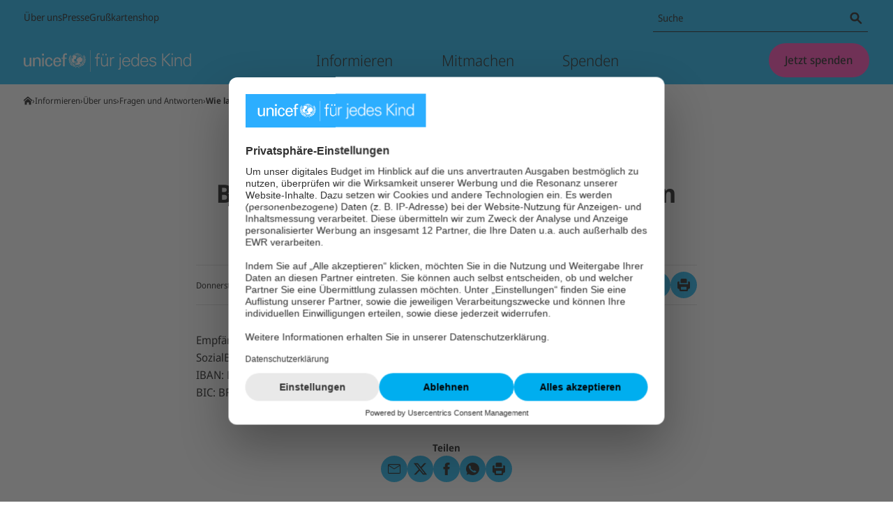

--- FILE ---
content_type: text/html; charset=utf-8
request_url: https://www.unicef.de/informieren/ueber-uns/faq/wie-lautet-die-vollstaendige-bankverbindung-mit-iban-und-bic-von-unicef-deutschland-/27870
body_size: 30738
content:
<!DOCTYPE html><html lang="de"><head><meta charSet="utf-8" data-next-head=""/><meta name="viewport" content="width=device-width, initial-scale=1" data-next-head=""/><meta name="locale" content="de_DE" data-next-head=""/><meta property="og:locale" content="de_DE" data-next-head=""/><link rel="preload" href="/fonts/noto-sans/noto-sans-latin-wdth-normal.woff2" as="font" type="font/woff2" crossorigin="" data-next-head=""/><meta name="robots" content="noindex, follow" data-next-head=""/><meta name="x-utm" content="campaign=ONL_unbekannt,source=ONL_unbekannt" data-next-head=""/><link rel="alternate" type="application/rss+xml" title="UNICEF RSS Feed" href="/api/rss/5576/feed.rss" data-next-head=""/><link rel="manifest" href="/favicon/unicef/site.webmanifest" data-next-head=""/><link rel="icon" href="/favicon/unicef/favicon.ico" sizes="32x32" data-next-head=""/><link rel="icon" href="/favicon/unicef/icon.svg" type="image/svg+xml" data-next-head=""/><link rel="apple-touch-icon" href="/favicon/unicef/apple-touch-icon.png" data-next-head=""/><title data-next-head="">Wie lautet die vollständige Bankverbindung mit IBAN und BIC von UNICEF Deutschland?</title><meta name="date" content="2025-04-17T16:43:33.000Z" data-next-head=""/><meta name="copyright" content="Deutsches Komitee für UNICEF e.V." data-next-head=""/><meta name="description" content="Accordion - Bankverbindung" data-next-head=""/><link rel="canonical" href="https://www.unicef.de/informieren/ueber-uns/faq/wie-lautet-die-vollstaendige-bankverbindung-mit-iban-und-bic-von-unicef-deutschland-/27870" data-next-head=""/><meta property="og:title" content="Wie lautet die vollständige Bankverbindung mit IBAN und BIC von UNICEF Deutschland?" data-next-head=""/><meta property="og:description" content="Accordion - Bankverbindung" data-next-head=""/><meta property="og:type" content="webpage" data-next-head=""/><meta property="og:url" content="https://www.unicef.de/informieren/ueber-uns/faq/wie-lautet-die-vollstaendige-bankverbindung-mit-iban-und-bic-von-unicef-deutschland-/27870" data-next-head=""/><meta property="og:article:published_time" content="2025-04-17T16:43:33.000Z" data-next-head=""/><meta property="og:image:url" content="/117672/data/4d9a567c48a16618d7b42d73323253e2/1200x627/1200/pm-logo-unicef.webp" data-next-head=""/><meta property="og:image:width" content="1200" data-next-head=""/><meta property="og:image:height" content="627" data-next-head=""/><meta name="twitter:card" content="summary_large_image" data-next-head=""/><meta name="twitter:creator" content="@UNICEFgermany" data-next-head=""/><meta name="twitter:site" content="@UNICEFgermany" data-next-head=""/><meta name="twitter:title" content="Wie lautet die vollständige Bankverbindung mit IBAN und BIC von UNICEF Deutschland?" data-next-head=""/><meta name="twitter:image" content="/117672/data/4d9a567c48a16618d7b42d73323253e2/1200x627/1200/pm-logo-unicef.webp" data-next-head=""/><meta name="twitter:image:alt" content="Wie lautet die vollständige Bankverbindung mit IBAN und BIC von UNICEF Deutschland?" data-next-head=""/><style data-next-head="">
  @font-face{font-display:block;font-family:'__Noto_Sans';font-style:normal;font-weight:100 900;font-stretch:62.5% 100%;src:url('/fonts/noto-sans/noto-sans-latin-wdth-normal.woff2') format('woff2-variations');unicode-range:U+0000-00FF,U+0131,U+0152-0153,U+02BB-02BC,U+02C6,U+02DA,U+02DC,U+0304,U+0308,U+0329,U+2000-206F,U+20AC,U+2122,U+2191,U+2193,U+2212,U+2215,U+FEFF,U+FFFD;}
  @font-face{font-family:'__Noto_Sans_Fallback';src:local('Arial');ascent-override:100.54%;descent-override:27.56%;line-gap-override:0%;size-adjust:106.33%;}
</style><script type="application/ld+json" data-next-head="">{"@context":"http://schema.org","@type":"BreadcrumbList","itemListElement":[{"@type":"ListItem","position":1,"item":{"@id":"https://www.unicef.de/","name":"Startseite"}},{"@type":"ListItem","position":2,"item":{"@id":"https://www.unicef.de/informieren","name":"Informieren"}},{"@type":"ListItem","position":3,"item":{"@id":"https://www.unicef.de/informieren/ueber-uns","name":"Über uns"}},{"@type":"ListItem","position":4,"item":{"@id":"https://www.unicef.de/informieren/ueber-uns/faq","name":"Fragen und Antworten"}},{"@type":"ListItem","position":5,"item":{"@id":"https://www.unicef.de/informieren/ueber-uns/faq/wie-lautet-die-vollstaendige-bankverbindung-mit-iban-und-bic-von-unicef-deutschland-/27870","name":"Wie lautet die vollständige Bankverbindung mit IBAN und BIC von UNICEF Deutschland?"}}]}</script><script type="application/ld+json" data-next-head="">{"@context":"http://schema.org","@type":"WebPage","headline":"Wie lautet die vollständige Bankverbindung mit IBAN und BIC von UNICEF Deutschland?","description":"Accordion - Bankverbindung","articleBody":"Empfänger: Deutsches Komitee für UNICEF e.V. SozialBank Köln IBAN: DE57 3702 0500 0000 3000 00 BIC: BFSWDE33","wordCount":17,"author":{"@type":"Person","name":"UNICEF"},"datePublished":"2025-04-17T16:43:33.000Z","publisher":{"@type":"Organization","name":"UNICEF","legalName":"Deutsches Komitee für UNICEF e.V.","url":"https://www.unicef.de/","logo":{"@type":"ImageObject","url":"https://www.unicef.de/svg/logo-unicef-landscape.svg","width":145,"height":71}},"image":{"@type":"ImageObject","url":["/117672/data/4d9a567c48a16618d7b42d73323253e2/1200x627/1200/pm-logo-unicef.webp"]},"thumbnailUrl":"/117672/data/4d9a567c48a16618d7b42d73323253e2/1200x627/1200/pm-logo-unicef.webp","mainEntityOfPage":{"@type":"WebPage","@id":"https://www.unicef.de/informieren/ueber-uns/faq/wie-lautet-die-vollstaendige-bankverbindung-mit-iban-und-bic-von-unicef-deutschland-/27870"}}</script><noscript data-n-css=""></noscript><script defer="" noModule="" src="/_next/static/chunks/polyfills-42372ed130431b0a.js"></script><script src="https://privacy-proxy.usercentrics.eu/latest/uc-block.bundle.js" type="application/javascript" defer="" data-nscript="beforeInteractive"></script><script id="usercentrics-cmp" src="https://web.cmp.usercentrics.eu/ui/loader.js" type="text/javascript" data-settings-id="yst8w-GmFfbCVN" data-draft="false" defer="" data-nscript="beforeInteractive"></script><script src="https://stats.unicef.de/o.js" type="text/javascript" data-nscript="beforeInteractive"></script><script defer="" src="/_next/static/chunks/8326.0bf640d014d0a4e8.js"></script><script defer="" src="/_next/static/chunks/1183.e7d9c4aa23268782.js"></script><script defer="" src="/_next/static/chunks/DetailedArticle.f07e8164a3aa57b1.js"></script><script src="/_next/static/chunks/webpack-38c59bc41bb79d27.js" defer=""></script><script src="/_next/static/chunks/framework-a1417735b1d294dd.js" defer=""></script><script src="/_next/static/chunks/main-ab534f682836b4ef.js" defer=""></script><script src="/_next/static/chunks/pages/_app-ff201ea03743a801.js" defer=""></script><script src="/_next/static/chunks/5516-3e4f434755aa26a9.js" defer=""></script><script src="/_next/static/chunks/935-226a4ff3539310cc.js" defer=""></script><script src="/_next/static/chunks/pages/%5B%5B...path%5D%5D-64a0d40d2f0dba52.js" defer=""></script><script src="/_next/static/VL8Jcasdrm9KrDuWFA6bj/_buildManifest.js" defer=""></script><script src="/_next/static/VL8Jcasdrm9KrDuWFA6bj/_ssgManifest.js" defer=""></script><style data-styled="" data-styled-version="6.1.19">.cyWRvG{position:relative;min-height:1px;-webkit-flex:0 0 calc(((12 / 12) * 100%) + 2 * 20px);-ms-flex:0 0 calc(((12 / 12) * 100%) + 2 * 20px);flex:0 0 calc(((12 / 12) * 100%) + 2 * 20px);max-width:calc(((12 / 12) * 100%) + 2 * 20px);margin-left:0;}/*!sc*/
@media (min-width: 768px){.cyWRvG{-webkit-flex-basis:calc(((12 / 12) * 100%) + 2 * 34px);-ms-flex-preferred-size:calc(((12 / 12) * 100%) + 2 * 34px);flex-basis:calc(((12 / 12) * 100%) + 2 * 34px);max-width:calc(((12 / 12) * 100%) + 2 * 34px);}}/*!sc*/
@media (min-width: 768px){.cyWRvG{margin-left:0;}}/*!sc*/
@media (min-width: 974px){.cyWRvG{-webkit-flex-basis:calc(((12 / 12) * 100%) + 2 * 34px);-ms-flex-preferred-size:calc(((12 / 12) * 100%) + 2 * 34px);flex-basis:calc(((12 / 12) * 100%) + 2 * 34px);max-width:calc(((12 / 12) * 100%) + 2 * 34px);}}/*!sc*/
.iVQTzu{position:relative;min-height:1px;-webkit-flex:0 0 calc(((12 / 12) * 100%) + 2 * 20px);-ms-flex:0 0 calc(((12 / 12) * 100%) + 2 * 20px);flex:0 0 calc(((12 / 12) * 100%) + 2 * 20px);max-width:calc(((12 / 12) * 100%) + 2 * 20px);margin-left:0;}/*!sc*/
@media (min-width: 768px){.iVQTzu{-webkit-flex-basis:calc(((12 / 12) * 100%) + 2 * 34px);-ms-flex-preferred-size:calc(((12 / 12) * 100%) + 2 * 34px);flex-basis:calc(((12 / 12) * 100%) + 2 * 34px);max-width:calc(((12 / 12) * 100%) + 2 * 34px);}}/*!sc*/
@media (min-width: 768px){.iVQTzu{margin-left:0;}}/*!sc*/
@media (min-width: 974px){.iVQTzu{-webkit-flex-basis:calc(((8 / 12) * 100%) + 2 * 34px);-ms-flex-preferred-size:calc(((8 / 12) * 100%) + 2 * 34px);flex-basis:calc(((8 / 12) * 100%) + 2 * 34px);max-width:calc(((8 / 12) * 100%) + 2 * 34px);margin-left:calc(((2 / 12) * 100%) - 34px);}}/*!sc*/
.kTnQRm{position:relative;min-height:1px;-webkit-flex:0 0 calc(((12 / 12) * 100%) + 2 * 20px);-ms-flex:0 0 calc(((12 / 12) * 100%) + 2 * 20px);flex:0 0 calc(((12 / 12) * 100%) + 2 * 20px);max-width:calc(((12 / 12) * 100%) + 2 * 20px);margin-left:0;padding-bottom:0.5882352941176471rem;}/*!sc*/
@media (min-width: 768px){.kTnQRm{-webkit-flex-basis:calc(((12 / 12) * 100%) + 2 * 34px);-ms-flex-preferred-size:calc(((12 / 12) * 100%) + 2 * 34px);flex-basis:calc(((12 / 12) * 100%) + 2 * 34px);max-width:calc(((12 / 12) * 100%) + 2 * 34px);}}/*!sc*/
@media (min-width: 768px){.kTnQRm{margin-left:0;}}/*!sc*/
@media (min-width: 974px){.kTnQRm{-webkit-flex-basis:calc(((8 / 12) * 100%) + 2 * 34px);-ms-flex-preferred-size:calc(((8 / 12) * 100%) + 2 * 34px);flex-basis:calc(((8 / 12) * 100%) + 2 * 34px);max-width:calc(((8 / 12) * 100%) + 2 * 34px);margin-left:calc(((2 / 12) * 100%) - 34px);}}/*!sc*/
.laQCZV{position:relative;min-height:1px;-webkit-flex:0 0 calc(((12 / 12) * 100%) + 2 * 20px);-ms-flex:0 0 calc(((12 / 12) * 100%) + 2 * 20px);flex:0 0 calc(((12 / 12) * 100%) + 2 * 20px);max-width:calc(((12 / 12) * 100%) + 2 * 20px);margin-left:0;padding-bottom:1.1764705882352942rem;}/*!sc*/
@media (min-width: 768px){.laQCZV{-webkit-flex-basis:calc(((12 / 12) * 100%) + 2 * 34px);-ms-flex-preferred-size:calc(((12 / 12) * 100%) + 2 * 34px);flex-basis:calc(((12 / 12) * 100%) + 2 * 34px);max-width:calc(((12 / 12) * 100%) + 2 * 34px);}}/*!sc*/
@media (min-width: 768px){.laQCZV{margin-left:0;}}/*!sc*/
@media (min-width: 974px){.laQCZV{-webkit-flex-basis:calc(((8 / 12) * 100%) + 2 * 34px);-ms-flex-preferred-size:calc(((8 / 12) * 100%) + 2 * 34px);flex-basis:calc(((8 / 12) * 100%) + 2 * 34px);max-width:calc(((8 / 12) * 100%) + 2 * 34px);margin-left:calc(((2 / 12) * 100%) - 34px);}}/*!sc*/
data-styled.g1[id="sc-a0f446ed-0"]{content:"cyWRvG,iVQTzu,kTnQRm,laQCZV,"}/*!sc*/
.iajwMe{box-sizing:border-box;padding-bottom:3.5294117647058822rem;background-color:#FFFFFF;color:#000000;}/*!sc*/
.iajwMe *{box-sizing:border-box;}/*!sc*/
.iajwMe >.sc-a0f446ed-0:last-child{padding-bottom:0;}/*!sc*/
data-styled.g2[id="sc-9aeced85-0"]{content:"iajwMe,"}/*!sc*/
.iUuoHX{max-width:974px;margin-left:20px;margin-right:20px;display:-webkit-box;display:-webkit-flex;display:-ms-flexbox;display:flex;-webkit-flex-direction:column;-ms-flex-direction:column;flex-direction:column;box-sizing:content-box;background-color:transparent;}/*!sc*/
@media (min-width: 768px){.iUuoHX{margin-left:34px;margin-right:34px;display:block;}}/*!sc*/
@media (min-width: 974px){.iUuoHX{margin-left:auto;margin-right:auto;}}/*!sc*/
data-styled.g3[id="sc-8b5bf7e5-0"]{content:"iUuoHX,"}/*!sc*/
.ghZwCd{height:40px;width:40px;display:-webkit-inline-box;display:-webkit-inline-flex;display:-ms-inline-flexbox;display:inline-flex;max-height:100%;border-radius:50%;background-color:transparent;-webkit-align-items:center;-webkit-box-align:center;-ms-flex-align:center;align-items:center;-webkit-box-pack:center;-ms-flex-pack:center;-webkit-justify-content:center;justify-content:center;box-sizing:border-box;}/*!sc*/
data-styled.g4[id="sc-6aa228e-0"]{content:"ghZwCd,"}/*!sc*/
.jqKXNo{max-width:100%;max-height:100%;height:100%;}/*!sc*/
data-styled.g5[id="sc-6aa228e-1"]{content:"jqKXNo,"}/*!sc*/
.bOyvdj{display:-webkit-inline-box;display:-webkit-inline-flex;display:-ms-inline-flexbox;display:inline-flex;-webkit-align-items:center;-webkit-box-align:center;-ms-flex-align:center;align-items:center;word-break:break-word;gap:0.23529411764705882rem;}/*!sc*/
.bOyvdj .sc-e608386c-1{margin-right:-0.25em;}/*!sc*/
.bHNGiF{display:-webkit-inline-box;display:-webkit-inline-flex;display:-ms-inline-flexbox;display:inline-flex;-webkit-align-items:center;-webkit-box-align:center;-ms-flex-align:center;align-items:center;word-break:break-word;gap:0.23529411764705882rem;position:absolute;border:0;width:1px;height:1px;padding:0;overflow:hidden;-webkit-clip-path:polygon(0 0,0 0,0 0,0 0);clip-path:polygon(0 0,0 0,0 0,0 0);}/*!sc*/
.bHNGiF .sc-e608386c-1{margin-right:-0.25em;}/*!sc*/
.ZkUAp{display:-webkit-inline-box;display:-webkit-inline-flex;display:-ms-inline-flexbox;display:inline-flex;-webkit-align-items:center;-webkit-box-align:center;-ms-flex-align:center;align-items:center;word-break:break-word;gap:0.23529411764705882rem;}/*!sc*/
.OffNb{display:-webkit-inline-box;display:-webkit-inline-flex;display:-ms-inline-flexbox;display:inline-flex;-webkit-align-items:center;-webkit-box-align:center;-ms-flex-align:center;align-items:center;word-break:break-word;gap:0.23529411764705882rem;position:absolute;border:0;width:1px;height:1px;padding:0;overflow:hidden;-webkit-clip-path:polygon(0 0,0 0,0 0,0 0);clip-path:polygon(0 0,0 0,0 0,0 0);}/*!sc*/
data-styled.g10[id="sc-e608386c-0"]{content:"bOyvdj,bHNGiF,ZkUAp,OffNb,"}/*!sc*/
.dTXcbG{display:-webkit-inline-box;display:-webkit-inline-flex;display:-ms-inline-flexbox;display:inline-flex;}/*!sc*/
.dTXcbG .sc-6aa228e-0{width:1.3em;height:1.3em;}/*!sc*/
.dTXcbG .sc-6aa228e-1{fill:currentcolor;}/*!sc*/
.ecibqK{display:-webkit-inline-box;display:-webkit-inline-flex;display:-ms-inline-flexbox;display:inline-flex;}/*!sc*/
.ecibqK .sc-6aa228e-0{width:0.8em;height:0.8em;}/*!sc*/
.ecibqK .sc-6aa228e-1{fill:currentcolor;}/*!sc*/
.kRnSza{display:-webkit-inline-box;display:-webkit-inline-flex;display:-ms-inline-flexbox;display:inline-flex;}/*!sc*/
.kRnSza .sc-6aa228e-0{width:1em;height:1em;}/*!sc*/
.kRnSza .sc-6aa228e-1{fill:currentcolor;}/*!sc*/
data-styled.g11[id="sc-e608386c-1"]{content:"dTXcbG,ecibqK,kRnSza,"}/*!sc*/
.lgFdFd{display:-webkit-box;display:-webkit-flex;display:-ms-flexbox;display:flex;background:transparent;padding:0;border:none;border-radius:1px;line-height:1.2;font-weight:500;font-size:1rem;gap:0.47058823529411764rem;box-sizing:border-box;-webkit-appearance:none;-moz-appearance:none;-ms-appearance:none;appearance:none;margin:0;cursor:pointer;-webkit-align-items:center;-webkit-box-align:center;-ms-flex-align:center;align-items:center;-webkit-box-pack:center;-ms-flex-pack:center;-webkit-justify-content:center;justify-content:center;}/*!sc*/
.lgFdFd:focus:not(:disabled):not(:active){outline:2px solid #000000;outline-offset:3px;}/*!sc*/
.lgFdFd:focus:not(:disabled):active{outline:none;}/*!sc*/
.dqOxpK{display:-webkit-box;display:-webkit-flex;display:-ms-flexbox;display:flex;background:#FF2DAB;padding:0.8823529411764706rem 1.411764705882353rem;border:1px solid transparent;border-radius:1000px;line-height:1.2;font-weight:500;font-size:1rem;gap:0.47058823529411764rem;box-sizing:border-box;-webkit-appearance:none;-moz-appearance:none;-ms-appearance:none;appearance:none;margin:0;cursor:pointer;-webkit-align-items:center;-webkit-box-align:center;-ms-flex-align:center;align-items:center;-webkit-box-pack:center;-ms-flex-pack:center;-webkit-justify-content:center;justify-content:center;}/*!sc*/
.dqOxpK:hover:not(:disabled){background:#FF80CD;}/*!sc*/
.dqOxpK:active:not(:disabled){background:#FFD5EE;}/*!sc*/
.dqOxpK,.dqOxpK:active,.dqOxpK:focus,.dqOxpK:visited,.dqOxpK:hover{color:#000000;}/*!sc*/
.dqOxpK:focus:not(:disabled):not(:active){outline:2px solid #000000;outline-offset:3px;}/*!sc*/
.dqOxpK:focus:not(:disabled):active{outline:none;}/*!sc*/
.cmhLZG{display:-webkit-inline-box;display:-webkit-inline-flex;display:-ms-inline-flexbox;display:inline-flex;background:transparent;padding:0;border:none;border-radius:1px;font-size:inherit;line-height:inherit;font-weight:700;gap:0.35294117647058826rem;text-underline-offset:0.15em;box-sizing:border-box;-webkit-appearance:none;-moz-appearance:none;-ms-appearance:none;appearance:none;margin:0;cursor:pointer;-webkit-align-items:center;-webkit-box-align:center;-ms-flex-align:center;align-items:center;}/*!sc*/
.cmhLZG:hover:not(:disabled){background:transparent;}/*!sc*/
.cmhLZG:active:not(:disabled){background:#DDDDDD;box-shadow:0 0 0 0.15em #DDDDDD;}/*!sc*/
.cmhLZG,.cmhLZG:active,.cmhLZG:focus,.cmhLZG:visited,.cmhLZG:hover{color:#000000;}/*!sc*/
.cmhLZG:focus:not(:disabled):not(:active){outline:2px solid #000000;outline-offset:0.2em;}/*!sc*/
.cmhLZG:focus:not(:disabled):active{outline:none;}/*!sc*/
.cmhLZG:hover:not(:disabled,:active) .sc-e608386c-0>span{-webkit-text-decoration:underline;text-decoration:underline;}/*!sc*/
.iSRTHk{display:-webkit-box;display:-webkit-flex;display:-ms-flexbox;display:flex;background:#00AEEF;border:1px solid transparent;border-radius:1000px;width:2.3529411764705883rem;height:2.3529411764705883rem;line-height:1.2;font-weight:500;font-size:0.8823529411764706rem;gap:0.35294117647058826rem;box-sizing:border-box;-webkit-appearance:none;-moz-appearance:none;-ms-appearance:none;appearance:none;margin:0;cursor:pointer;-webkit-align-items:center;-webkit-box-align:center;-ms-flex-align:center;align-items:center;-webkit-box-pack:center;-ms-flex-pack:center;-webkit-justify-content:center;justify-content:center;}/*!sc*/
.iSRTHk:hover:not(:disabled){background:#66CEF5;}/*!sc*/
.iSRTHk:active:not(:disabled){background:#CCEFFC;}/*!sc*/
.iSRTHk,.iSRTHk:active,.iSRTHk:focus,.iSRTHk:visited,.iSRTHk:hover{color:#000000;}/*!sc*/
.iSRTHk:focus:not(:disabled):not(:active){outline:2px solid #000000;outline-offset:3px;}/*!sc*/
.iSRTHk:focus:not(:disabled):active{outline:none;}/*!sc*/
data-styled.g13[id="sc-ec11a810-0"]{content:"lgFdFd,dqOxpK,cmhLZG,iSRTHk,"}/*!sc*/
.fXIhFu{display:block;-webkit-box-decoration-break:clone;box-decoration-break:clone;box-sizing:border-box;font-weight:700;text-align:left;font-size:1.25rem;line-height:1.2;color:#000000;}/*!sc*/
.GCIfF{display:block;-webkit-box-decoration-break:clone;box-decoration-break:clone;box-sizing:border-box;font-weight:700;text-align:center;font-size:2.25rem;line-height:1.2;color:#000000;}/*!sc*/
data-styled.g15[id="sc-d92b8cfa-1"]{content:"fXIhFu,GCIfF,"}/*!sc*/
html,body{margin:0;padding:0;border:0;font-size:100%;vertical-align:baseline;}/*!sc*/
div,span,applet,object,iframe,h1,h2,h3,h4,h5,h6,p,blockquote,pre,a,abbr,acronym,address,big,cite,code,del,dfn,em,img,ins,kbd,q,s,samp,small,strike,strong,sub,sup,tt,var,b,u,i,center,dl,dt,dd,menu,ol,ul,li,fieldset,form,label,legend,table,caption,tbody,tfoot,thead,tr,th,td,article,aside,canvas,details,embed,figure,figcaption,footer,header,hgroup,main,nav,output,ruby,section,summary,time,mark,audio,video{margin:0;padding:0;border:0;font:inherit;font-size:100%;vertical-align:baseline;}/*!sc*/
article,aside,details,figcaption,figure,footer,header,hgroup,main,menu,nav,section{display:block;}/*!sc*/
*[hidden]{display:none;}/*!sc*/
body{line-height:1;}/*!sc*/
menu,ol,ul{list-style:none;}/*!sc*/
blockquote,q{quotes:none;}/*!sc*/
blockquote::before,blockquote::after,q::before,q::after{content:'';content:none;}/*!sc*/
table{border-collapse:collapse;border-spacing:0;}/*!sc*/
html{scroll-padding:2em;}/*!sc*/
body,button,input[type='range'],input[type='radio'],input[type='checkbox']{font-family:__Noto_Sans,__Noto_Sans_Fallback,sans-serif;font-variation-settings:"wdth" 92;overflow-wrap:break-word;word-break:break-word;}/*!sc*/
h1,h2,h3,h4,h5,h6{line-height:1.6;font-weight:700;margin-bottom:0;}/*!sc*/
h1{font-size:2.25rem;}/*!sc*/
h2{font-size:1.875rem;}/*!sc*/
h3{font-size:1.5rem;}/*!sc*/
h4{font-size:1.375rem;}/*!sc*/
h5{font-size:1.25rem;}/*!sc*/
h6{font-size:1.25rem;}/*!sc*/
a,a:active,a:focus,a:visited,a:hover{text-decoration:none;color:#000000;}/*!sc*/
p{font-size:1rem;line-height:1.4;margin-bottom:1.1764705882352942rem;}/*!sc*/
strong,b{font-weight:700;}/*!sc*/
sup,sub{position:relative;vertical-align:baseline;top:-1em;font-size:0.6em;}/*!sc*/
sub{top:0.4em;}/*!sc*/
small{font-size:0.8823529411764706rem;}/*!sc*/
em,i{font-style:italic;}/*!sc*/
hr{border:none;border-bottom:1px solid #DDDDDD;}/*!sc*/
button:disabled{cursor:not-allowed;}/*!sc*/
.uc-embedding-container{max-width:unset!important;min-width:unset!important;max-height:unset!important;min-height:unset!important;width:auto!important;height:100%!important;overflow:auto!important;margin:0!important;display:flex!important;justify-content:center!important;flex-direction:column!important;}/*!sc*/
.uc-embedding-container >img{position:absolute;width:100%;height:100%;}/*!sc*/
.uc-embedding-container .uc-embedding-wrapper{max-width:calc(100% - 20px);max-height:unset;position:relative;top:auto;left:auto;transform:none;width:100%;margin:10px;box-sizing:border-box;}/*!sc*/
data-styled.g16[id="sc-global-gXrPJI1"]{content:"sc-global-gXrPJI1,"}/*!sc*/
.jvpEdw{display:-webkit-box;display:-webkit-flex;display:-ms-flexbox;display:flex;background:transparent;border:1px solid transparent;border-radius:1000px;width:2.3529411764705883rem;height:2.3529411764705883rem;line-height:1.2;font-weight:500;font-size:0.8823529411764706rem;gap:0.35294117647058826rem;text-underline-offset:0.15em;box-sizing:border-box;-webkit-appearance:none;-moz-appearance:none;-ms-appearance:none;appearance:none;margin:0;cursor:pointer;-webkit-align-items:center;-webkit-box-align:center;-ms-flex-align:center;align-items:center;-webkit-box-pack:center;-ms-flex-pack:center;-webkit-justify-content:center;justify-content:center;}/*!sc*/
.jvpEdw:hover:not(:disabled){background:transparent;}/*!sc*/
.jvpEdw:active:not(:disabled){background:#DDDDDD;}/*!sc*/
.jvpEdw,.jvpEdw:active,.jvpEdw:focus,.jvpEdw:visited,.jvpEdw:hover{color:#000000;}/*!sc*/
.jvpEdw:focus:not(:disabled):not(:active){outline:2px solid #000000;outline-offset:3px;}/*!sc*/
.jvpEdw:focus:not(:disabled):active{outline:none;}/*!sc*/
.jvpEdw:hover:not(:disabled,:active) .sc-e608386c-0>span{-webkit-text-decoration:underline;text-decoration:underline;}/*!sc*/
.gXDFwJ{display:-webkit-box;display:-webkit-flex;display:-ms-flexbox;display:flex;background:#00AEEF;border:1px solid transparent;border-radius:1000px;width:2.3529411764705883rem;height:2.3529411764705883rem;line-height:1.2;font-weight:500;font-size:0.8823529411764706rem;gap:0.35294117647058826rem;box-sizing:border-box;-webkit-appearance:none;-moz-appearance:none;-ms-appearance:none;appearance:none;margin:0;cursor:pointer;-webkit-align-items:center;-webkit-box-align:center;-ms-flex-align:center;align-items:center;-webkit-box-pack:center;-ms-flex-pack:center;-webkit-justify-content:center;justify-content:center;}/*!sc*/
.gXDFwJ:hover:not(:disabled){background:#66CEF5;}/*!sc*/
.gXDFwJ:active:not(:disabled){background:#CCEFFC;}/*!sc*/
.gXDFwJ,.gXDFwJ:active,.gXDFwJ:focus,.gXDFwJ:visited,.gXDFwJ:hover{color:#000000;}/*!sc*/
.gXDFwJ:focus:not(:disabled):not(:active){outline:2px solid #000000;outline-offset:3px;}/*!sc*/
.gXDFwJ:focus:not(:disabled):active{outline:none;}/*!sc*/
.iGeAwr{display:-webkit-box;display:-webkit-flex;display:-ms-flexbox;display:flex;background:#00AEEF;border:1px solid transparent;border-radius:1000px;width:3.1176470588235294rem;height:3.1176470588235294rem;line-height:1.2;font-weight:500;font-size:1rem;gap:0.47058823529411764rem;box-sizing:border-box;-webkit-appearance:none;-moz-appearance:none;-ms-appearance:none;appearance:none;margin:0;cursor:pointer;-webkit-align-items:center;-webkit-box-align:center;-ms-flex-align:center;align-items:center;-webkit-box-pack:center;-ms-flex-pack:center;-webkit-justify-content:center;justify-content:center;}/*!sc*/
.iGeAwr:hover:not(:disabled){background:#66CEF5;}/*!sc*/
.iGeAwr:active:not(:disabled){background:#CCEFFC;}/*!sc*/
.iGeAwr,.iGeAwr:active,.iGeAwr:focus,.iGeAwr:visited,.iGeAwr:hover{color:#000000;}/*!sc*/
.iGeAwr:focus:not(:disabled):not(:active){outline:2px solid #000000;outline-offset:3px;}/*!sc*/
.iGeAwr:focus:not(:disabled):active{outline:none;}/*!sc*/
.djEHsj{display:-webkit-box;display:-webkit-flex;display:-ms-flexbox;display:flex;background:#00AEEF;padding:0.5882352941176471rem 1.2941176470588236rem;border:1px solid transparent;border-radius:1000px;line-height:1.2;font-weight:500;font-size:0.8823529411764706rem;gap:0.35294117647058826rem;box-sizing:border-box;-webkit-appearance:none;-moz-appearance:none;-ms-appearance:none;appearance:none;margin:0;cursor:pointer;-webkit-align-items:center;-webkit-box-align:center;-ms-flex-align:center;align-items:center;-webkit-box-pack:center;-ms-flex-pack:center;-webkit-justify-content:center;justify-content:center;}/*!sc*/
.djEHsj:hover:not(:disabled){background:#66CEF5;}/*!sc*/
.djEHsj:active:not(:disabled){background:#CCEFFC;}/*!sc*/
.djEHsj,.djEHsj:active,.djEHsj:focus,.djEHsj:visited,.djEHsj:hover{color:#000000;}/*!sc*/
.djEHsj:focus:not(:disabled):not(:active){outline:2px solid #000000;outline-offset:3px;}/*!sc*/
.djEHsj:focus:not(:disabled):active{outline:none;}/*!sc*/
data-styled.g17[id="sc-bcada248-0"]{content:"jvpEdw,gXDFwJ,iGeAwr,djEHsj,"}/*!sc*/
.gioelB{display:-webkit-box;display:-webkit-flex;display:-ms-flexbox;display:flex;-webkit-flex-direction:column;-ms-flex-direction:column;flex-direction:column;gap:0.11764705882352941rem;}/*!sc*/
data-styled.g18[id="sc-76067ae3-0"]{content:"gioelB,"}/*!sc*/
.gMoten{display:-webkit-box;display:-webkit-flex;display:-ms-flexbox;display:flex;margin:0;-webkit-align-items:flex-start;-webkit-box-align:flex-start;-ms-flex-align:flex-start;align-items:flex-start;-webkit-box-pack:start;-ms-flex-pack:start;-webkit-justify-content:flex-start;justify-content:flex-start;line-height:1.6;font-size:0.8823529411764706rem;}/*!sc*/
data-styled.g19[id="sc-76067ae3-1"]{content:"gMoten,"}/*!sc*/
.dSnOBq{padding-right:0.23529411764705882rem;-webkit-flex:0 0 auto;-ms-flex:0 0 auto;flex:0 0 auto;box-sizing:border-box;}/*!sc*/
data-styled.g20[id="sc-76067ae3-2"]{content:"dSnOBq,"}/*!sc*/
.gngfSi{position:relative;display:-webkit-box;display:-webkit-flex;display:-ms-flexbox;display:flex;-webkit-flex-direction:row;-ms-flex-direction:row;flex-direction:row;border-radius:8px;box-sizing:border-box;-webkit-align-items:stretch;-webkit-box-align:stretch;-ms-flex-align:stretch;align-items:stretch;z-index:1;border-color:transparent;background:none;border-color:transparent;}/*!sc*/
.gngfSi::after{content:'';pointer-events:none;box-shadow:0 0 0 1px inset #000000;height:1px;left:2px;right:2px;bottom:0;z-index:1;position:absolute;}/*!sc*/
.gngfSi >div{display:-webkit-box;display:-webkit-flex;display:-ms-flexbox;display:flex;-webkit-align-items:center;-webkit-box-align:center;-ms-flex-align:center;align-items:center;}/*!sc*/
.gngfSi:has(input:focus:not(:disabled)){outline:#000000 solid 2px;outline-offset:3px;}/*!sc*/
.gngfSi .sc-bcada248-0:focus:not(:disabled):not(:active){outline-offset:-1px;}/*!sc*/
data-styled.g24[id="sc-5d003aa1-0"]{content:"gngfSi,"}/*!sc*/
.ewLOCk{-webkit-flex-shrink:0;-ms-flex-negative:0;flex-shrink:0;width:1.8823529411764706rem;height:1.8823529411764706rem;-webkit-align-self:center;-ms-flex-item-align:center;-ms-grid-row-align:center;align-self:center;margin-right:0.23529411764705882rem;}/*!sc*/
.ewLOCk:focus:not(:active){outline-offset:-1px;}/*!sc*/
data-styled.g25[id="sc-5d003aa1-1"]{content:"ewLOCk,"}/*!sc*/
.WaoRx{-webkit-appearance:none;-moz-appearance:none;-ms-appearance:none;appearance:none;color:#000000;-webkit-box-flex:1;-webkit-flex-grow:1;-ms-flex-positive:1;flex-grow:1;box-sizing:border-box;font-family:inherit;border:none;height:34px;line-height:34px;padding:0 0.5882352941176471rem;width:100%;margin:0;outline:none;background:none;font-size:0.8823529411764706rem;padding-right:0;}/*!sc*/
.WaoRx::-webkit-search-cancel-button{--thickness:2px;--coloration:#0000 90deg,currentColor 0;width:1em;height:1em;aspect-ratio:1;background:conic-gradient(from 90deg at var(--thickness) var(--thickness),var(--coloration)) calc(100% + var(--thickness) / 2) calc(100% + var(--thickness) / 2)/calc(50% + var(--thickness)) calc(50% + var(--thickness));-webkit-transform:rotate(45deg);-moz-transform:rotate(45deg);-ms-transform:rotate(45deg);transform:rotate(45deg);-webkit-appearance:none;}/*!sc*/
.WaoRx:autofill{border-radius:8px;}/*!sc*/
.WaoRx:focus{outline:none;}/*!sc*/
.WaoRx::-webkit-input-placeholder{color:#767676;}/*!sc*/
.WaoRx::-moz-placeholder{color:#767676;}/*!sc*/
.WaoRx:-ms-input-placeholder{color:#767676;}/*!sc*/
.WaoRx::placeholder{color:#767676;}/*!sc*/
data-styled.g29[id="sc-5d003aa1-5"]{content:"WaoRx,"}/*!sc*/
.hytyLF{color:#000000;}/*!sc*/
.hytyLF .sc-76067ae3-0{gap:0.23529411764705882rem;}/*!sc*/
@media (min-width: 768px){.hytyLF .sc-76067ae3-0{gap:0.7058823529411765rem;}}/*!sc*/
data-styled.g44[id="sc-a8529631-0"]{content:"hytyLF,"}/*!sc*/
.fSGGZx{display:block;margin:0;font-weight:700;line-height:1.6;margin-bottom:0.23529411764705882rem;}/*!sc*/
@media (min-width: 768px){.fSGGZx{margin-bottom:0.7058823529411765rem;}}/*!sc*/
data-styled.g45[id="sc-a8529631-1"]{content:"fSGGZx,"}/*!sc*/
.iSOiYV{display:-webkit-box;display:-webkit-flex;display:-ms-flexbox;display:flex;margin:0.9411764705882353rem 0;-webkit-align-items:flex-start;-webkit-box-align:flex-start;-ms-flex-align:flex-start;align-items:flex-start;-webkit-flex-direction:row;-ms-flex-direction:row;flex-direction:row;gap:0.7058823529411765rem;}/*!sc*/
@media (min-width: 768px){.iSOiYV{-webkit-flex-direction:column;-ms-flex-direction:column;flex-direction:column;}}/*!sc*/
data-styled.g46[id="sc-a8529631-2"]{content:"iSOiYV,"}/*!sc*/
.mklYx{display:-webkit-box;display:-webkit-flex;display:-ms-flexbox;display:flex;-webkit-align-items:center;-webkit-box-align:center;-ms-flex-align:center;align-items:center;-webkit-box-pack:center;-ms-flex-pack:center;-webkit-justify-content:center;justify-content:center;}/*!sc*/
data-styled.g47[id="sc-fd70b5fa-0"]{content:"mklYx,"}/*!sc*/
.goSStb{display:-ms-grid;display:grid;place-items:center center;-ms-grid-columns:repeat(2,1fr);grid-template-columns:repeat(2,1fr);gap:1.1764705882352942rem;}/*!sc*/
@media (min-width: 768px){.goSStb{display:-webkit-box;display:-webkit-flex;display:-ms-flexbox;display:flex;}}/*!sc*/
@media (min-width: 768px){.goSStb{gap:1.411764705882353rem;}}/*!sc*/
@media (min-width: 974px){.goSStb{gap:1.8823529411764706rem;}}/*!sc*/
data-styled.g48[id="sc-fd70b5fa-1"]{content:"goSStb,"}/*!sc*/
.pYxAl{max-width:135px;overflow:hidden;display:-webkit-box;display:-webkit-flex;display:-ms-flexbox;display:flex;-webkit-flex-direction:column;-ms-flex-direction:column;flex-direction:column;-webkit-box-pack:center;-ms-flex-pack:center;-webkit-justify-content:center;justify-content:center;-webkit-align-items:center;-webkit-box-align:center;-ms-flex-align:center;align-items:center;}/*!sc*/
.pYxAl:last-child:nth-child(odd){grid-column:span 2;}/*!sc*/
.pYxAl >img{display:block;width:auto;max-width:100%;height:auto;max-height:80px;}/*!sc*/
@media (min-width: 768px){.pYxAl{max-width:190px;}}/*!sc*/
data-styled.g49[id="sc-fd70b5fa-2"]{content:"pYxAl,"}/*!sc*/
.jnQVMr{font-size:0.8823529411764706rem;line-height:1.75;width:100%;display:-webkit-box;display:-webkit-flex;display:-ms-flexbox;display:flex;-webkit-align-items:center;-webkit-box-align:center;-ms-flex-align:center;align-items:center;-webkit-box-pack:center;-ms-flex-pack:center;-webkit-justify-content:center;justify-content:center;-webkit-flex-direction:column;-ms-flex-direction:column;flex-direction:column;gap:0.35294117647058826rem;}/*!sc*/
@media (min-width: 768px){.jnQVMr{-webkit-flex-direction:row;-ms-flex-direction:row;flex-direction:row;-webkit-box-pack:start;-ms-flex-pack:start;-webkit-justify-content:flex-start;justify-content:flex-start;gap:0;}}/*!sc*/
data-styled.g50[id="sc-605c1ec7-0"]{content:"jnQVMr,"}/*!sc*/
.dfBDHa{margin:0;font-size:inherit;line-height:1;}/*!sc*/
data-styled.g52[id="sc-605c1ec7-2"]{content:"dfBDHa,"}/*!sc*/
.bpAQSt{display:-webkit-box;display:-webkit-flex;display:-ms-flexbox;display:flex;margin:0;-webkit-align-items:center;-webkit-box-align:center;-ms-flex-align:center;align-items:center;-webkit-box-pack:center;-ms-flex-pack:center;-webkit-justify-content:center;justify-content:center;}/*!sc*/
.bpAQSt >li{display:-webkit-box;display:-webkit-flex;display:-ms-flexbox;display:flex;}/*!sc*/
.bpAQSt >li .sc-ec11a810-0{font-weight:inherit;}/*!sc*/
.bpAQSt >li::before{content:'|';margin-left:0.9411764705882353rem;padding-right:0.9411764705882353rem;}/*!sc*/
@media (max-width: 767px){.bpAQSt >li:first-child::before{content:'';margin:0;padding:0;}}/*!sc*/
data-styled.g53[id="sc-605c1ec7-3"]{content:"bpAQSt,"}/*!sc*/
.dHSVuf{padding:0.058823529411764705rem 1.1764705882352942rem;border-left:1px solid #000000;}/*!sc*/
data-styled.g55[id="sc-54f6f40f-1"]{content:"dHSVuf,"}/*!sc*/
.hROrDH{display:-webkit-box;display:-webkit-flex;display:-ms-flexbox;display:flex;-webkit-align-items:center;-webkit-box-align:center;-ms-flex-align:center;align-items:center;-webkit-box-pack:justify;-webkit-justify-content:space-between;justify-content:space-between;}/*!sc*/
data-styled.g56[id="sc-54f6f40f-2"]{content:"hROrDH,"}/*!sc*/
.gRqHWA{font-weight:700;line-height:1.6;margin-bottom:0.23529411764705882rem;}/*!sc*/
@media (min-width: 768px){.gRqHWA{margin-bottom:0.7058823529411765rem;}}/*!sc*/
data-styled.g57[id="sc-54f6f40f-3"]{content:"gRqHWA,"}/*!sc*/
.dOPEHp{display:-webkit-box;display:-webkit-flex;display:-ms-flexbox;display:flex;-webkit-flex-direction:column;-ms-flex-direction:column;flex-direction:column;gap:0.23529411764705882rem;}/*!sc*/
@media (min-width: 768px){.dOPEHp{gap:0.7058823529411765rem;}}/*!sc*/
.dOPEHp .sc-ec11a810-0{font-weight:inherit;}/*!sc*/
@media (min-width: 768px){.dOPEHp .sc-ec11a810-0{width:100%;}}/*!sc*/
data-styled.g58[id="sc-54f6f40f-4"]{content:"dOPEHp,"}/*!sc*/
.ifzXDL{font-weight:700;line-height:1.6;margin-bottom:0.23529411764705882rem;}/*!sc*/
@media (min-width: 768px){.ifzXDL{margin-bottom:0.7058823529411765rem;}}/*!sc*/
data-styled.g59[id="sc-a8def9df-0"]{content:"ifzXDL,"}/*!sc*/
.gfxdZB{display:-webkit-box;display:-webkit-flex;display:-ms-flexbox;display:flex;-webkit-align-items:flex-start;-webkit-box-align:flex-start;-ms-flex-align:flex-start;align-items:flex-start;-webkit-box-flex-wrap:wrap;-webkit-flex-wrap:wrap;-ms-flex-wrap:wrap;flex-wrap:wrap;gap:0.7058823529411765rem;}/*!sc*/
@media (min-width: 974px){.gfxdZB{max-width:188px;}}/*!sc*/
data-styled.g60[id="sc-a8def9df-1"]{content:"gfxdZB,"}/*!sc*/
.fMLdMV{position:absolute;}/*!sc*/
@media (max-width: 767px){.fMLdMV{right:20px;}}/*!sc*/
@media (min-width: 768px){.fMLdMV{left:50%;top:0;-webkit-transform:translateX(-50%) translateY(-50%);-moz-transform:translateX(-50%) translateY(-50%);-ms-transform:translateX(-50%) translateY(-50%);transform:translateX(-50%) translateY(-50%);}}/*!sc*/
data-styled.g61[id="sc-6d06da36-0"]{content:"fMLdMV,"}/*!sc*/
.jpvIEC{margin-top:4.235294117647059rem;padding-top:1.8823529411764706rem;position:relative;background:#F0FAFC;color:#000000;line-height:1.6;font-size:0.8823529411764706rem;}/*!sc*/
@media (min-width: 768px){.jpvIEC{padding-top:2.9411764705882355rem;}}/*!sc*/
data-styled.g62[id="sc-4c2c2a5b-0"]{content:"jpvIEC,"}/*!sc*/
.emWaaH{margin:0 auto;padding:0 20px;}/*!sc*/
@media (max-width: 767px){.emWaaH{position:relative;}}/*!sc*/
@media (min-width: 768px){.emWaaH{padding:0 34px;}}/*!sc*/
data-styled.g63[id="sc-4c2c2a5b-1"]{content:"emWaaH,"}/*!sc*/
.bYbnZW{display:-ms-grid;display:grid;grid-template-areas:'logoAndSocial logoAndSocial' 'mainNavAndDonationBox mainNavAndDonationBox' 'donationButton donationButton' 'certificates certificates' 'legal legal';}/*!sc*/
@media (min-width: 974px){.bYbnZW{-webkit-box-pack:center;-ms-flex-pack:center;-webkit-justify-content:center;justify-content:center;grid-template-areas:'logoAndSocial mainNavAndDonationBox' 'certificates certificates' 'legal legal';}}/*!sc*/
data-styled.g64[id="sc-4c2c2a5b-2"]{content:"bYbnZW,"}/*!sc*/
.dezCcL{grid-area:mainNavAndDonationBox;display:-webkit-box;display:-webkit-flex;display:-ms-flexbox;display:flex;-webkit-flex-direction:column;-ms-flex-direction:column;flex-direction:column;gap:34px;}/*!sc*/
.dezCcL .sc-a8529631-0{padding-left:1.1764705882352942rem;border-left:1px solid #000000;}/*!sc*/
@media (min-width: 768px){.dezCcL{display:-ms-grid;display:grid;gap:34px 0;-ms-grid-columns:repeat(2,1fr);grid-template-columns:repeat(2,1fr);}}/*!sc*/
@media (min-width: 974px){.dezCcL{display:-webkit-box;display:-webkit-flex;display:-ms-flexbox;display:flex;-webkit-flex-direction:row;-ms-flex-direction:row;flex-direction:row;gap:0;}}/*!sc*/
data-styled.g65[id="sc-4c2c2a5b-3"]{content:"dezCcL,"}/*!sc*/
.fjCLJz{grid-area:logoAndSocial;}/*!sc*/
@media (max-width: 973px){.fjCLJz{margin-bottom:34px;}}/*!sc*/
@media (min-width: 974px){.fjCLJz{padding:0 1.1764705882352942rem 0 0;}}/*!sc*/
data-styled.g66[id="sc-4c2c2a5b-4"]{content:"fjCLJz,"}/*!sc*/
.jDxmDp{grid-area:certificates;padding:2.3529411764705883rem 0 0 0;}/*!sc*/
data-styled.g67[id="sc-4c2c2a5b-5"]{content:"jDxmDp,"}/*!sc*/
.jhnzUb{grid-area:legal;padding:2.9411764705882355rem 0 1.1764705882352942rem 0;}/*!sc*/
data-styled.g68[id="sc-4c2c2a5b-6"]{content:"jhnzUb,"}/*!sc*/
.gOMjRK{display:-webkit-inline-box;display:-webkit-inline-flex;display:-ms-inline-flexbox;display:inline-flex;margin-bottom:1.7647058823529411rem;}/*!sc*/
@media (min-width: 768px){.gOMjRK{margin-bottom:2.3529411764705883rem;}}/*!sc*/
data-styled.g69[id="sc-19eed66e-0"]{content:"gOMjRK,"}/*!sc*/
.bWnBKY{width:125px;aspect-ratio:1;-webkit-background-size:contain;background-size:contain;-webkit-background-position:center left;background-position:center left;background-repeat:no-repeat;background-image:url(/svg/logo-unicef-portrait.svg);background-color:#00AEEF;box-sizing:border-box;border:0.8235294117647058rem solid transparent;}/*!sc*/
data-styled.g70[id="sc-19eed66e-1"]{content:"bWnBKY,"}/*!sc*/
.cKoMak{display:block;position:relative;margin:0 auto;width:100%;max-width:100%;}/*!sc*/
.cKoMak >.sc-8b5bf7e5-0:last-child{padding-bottom:0;}/*!sc*/
.enDHMU{display:block;position:relative;margin:0 auto;width:100%;max-width:100%;padding-top:3.5294117647058822rem;}/*!sc*/
.enDHMU >.sc-8b5bf7e5-0:last-child{padding-bottom:0;}/*!sc*/
data-styled.g71[id="sc-b9dd43d-0"]{content:"cKoMak,enDHMU,"}/*!sc*/
.fQdVgf{width:100%;margin:0 auto;-webkit-box-flex:1;-webkit-flex-grow:1;-ms-flex-positive:1;flex-grow:1;}/*!sc*/
data-styled.g82[id="sc-2761265-0"]{content:"fQdVgf,"}/*!sc*/
.kfHKuF{display:block;margin:1rem;padding:0;font-size:0.7647058823529411rem;font-weight:400;line-height:1.4;text-align:center;}/*!sc*/
data-styled.g94[id="sc-b6d11139-0"]{content:"kfHKuF,"}/*!sc*/
.gQGWoP{display:-webkit-box;display:-webkit-flex;display:-ms-flexbox;display:flex;-webkit-box-flex-wrap:wrap;-webkit-flex-wrap:wrap;-ms-flex-wrap:wrap;flex-wrap:wrap;-webkit-align-items:stretch;-webkit-box-align:stretch;-ms-flex-align:stretch;align-items:stretch;-webkit-flex-direction:column;-ms-flex-direction:column;flex-direction:column;-webkit-align-items:baseline;-webkit-box-align:baseline;-ms-flex-align:baseline;align-items:baseline;gap:1.1764705882352942rem;}/*!sc*/
.gQGWoP>.sc-69ac7404-0{max-width:100%;}/*!sc*/
data-styled.g97[id="sc-eaf05b8-0"]{content:"gQGWoP,"}/*!sc*/
.hEJUYQ{font-size:1rem;line-height:1.4;display:-webkit-box;-webkit-box-orient:vertical;-webkit-line-clamp:5;overflow:hidden;}/*!sc*/
.hEJUYQ h3{font-size:1.25rem;margin-bottom:0.5882352941176471rem;}/*!sc*/
data-styled.g98[id="sc-cca48276-0"]{content:"hEJUYQ,"}/*!sc*/
.gOwUno{display:-webkit-box;display:-webkit-flex;display:-ms-flexbox;display:flex;-webkit-box-flex-flow:row wrap;-webkit-flex-flow:row wrap;-ms-flex-flow:row wrap;flex-flow:row wrap;-webkit-box-pack:start;-ms-flex-pack:start;-webkit-justify-content:flex-start;justify-content:flex-start;-webkit-align-items:center;-webkit-box-align:center;-ms-flex-align:center;align-items:center;gap:0.7058823529411765rem;}/*!sc*/
@media (max-width: 767px){.gOwUno{-webkit-flex-direction:column;-ms-flex-direction:column;flex-direction:column;-webkit-align-items:stretch;-webkit-box-align:stretch;-ms-flex-align:stretch;align-items:stretch;}}/*!sc*/
data-styled.g99[id="sc-76609348-0"]{content:"gOwUno,"}/*!sc*/
.cXatwn{font-size:1rem;line-height:1.6;}/*!sc*/
.cXatwn :focus{z-index:2;position:relative;}/*!sc*/
.cXatwn h1,.cXatwn h2,.cXatwn h3{margin-bottom:1.7647058823529411rem;}/*!sc*/
.cXatwn h4,.cXatwn h5{margin-bottom:1.1764705882352942rem;}/*!sc*/
.cXatwn p,.cXatwn ul,.cXatwn ol,.cXatwn li{font-size:inherit;line-height:inherit;}/*!sc*/
.cXatwn p,.cXatwn ul,.cXatwn ol{margin-bottom:1.1764705882352942rem;}/*!sc*/
.cXatwn ul >li::before{content:'\25CF';font-size:10px;top:0.23529411764705882rem;}/*!sc*/
.cXatwn ol{counter-reset:list-counter;}/*!sc*/
.cXatwn ol >li{counter-increment:list-counter;}/*!sc*/
.cXatwn ol >li::before{content:counter(list-counter) '.';}/*!sc*/
.cXatwn ul,.cXatwn ol{list-style:none;}/*!sc*/
.cXatwn ul >li,.cXatwn ol >li{margin:0 0 0.5882352941176471rem 1.411764705882353rem;position:relative;}/*!sc*/
.cXatwn ul >li::before,.cXatwn ol >li::before{display:inline-block;position:absolute;left:-1.411764705882353rem;padding-left:0.23529411764705882rem;}/*!sc*/
.cXatwn ul >li ul,.cXatwn ol >li ul,.cXatwn ul >li ol,.cXatwn ol >li ol{margin-top:1.1764705882352942rem;}/*!sc*/
.cXatwn *:last-child{margin-bottom:0;}/*!sc*/
data-styled.g104[id="sc-77c564f8-0"]{content:"cXatwn,"}/*!sc*/
.kaCIlc{color:#000000;font-size:1rem;line-height:1.6;text-align:left;}/*!sc*/
.kaCIlc h1,.kaCIlc h2,.kaCIlc h3,.kaCIlc h4,.kaCIlc h5,.kaCIlc p,.kaCIlc ul,.kaCIlc ol,.kaCIlc li{margin-bottom:1.1764705882352942rem;}/*!sc*/
.kaCIlc dl{display:-ms-grid;display:grid;-ms-grid-columns:auto 1fr;grid-template-columns:auto 1fr;}/*!sc*/
.kaCIlc dl dt{text-align:left;}/*!sc*/
.kaCIlc dl dd{text-align:right;}/*!sc*/
.kaCIlc dl dt:first-of-type,.kaCIlc dl dd:first-of-type{font-weight:700;}/*!sc*/
data-styled.g105[id="sc-a73eb681-0"]{content:"kaCIlc,"}/*!sc*/
.cJPllJ{-webkit-flex-direction:row-reverse;-ms-flex-direction:row-reverse;flex-direction:row-reverse;overflow:auto;display:-webkit-box;display:-webkit-flex;display:-ms-flexbox;display:flex;scrollbar-width:none;scroll-behavior:smooth;scroll-snap-padding-left:20px;scroll-padding-left:20px;scroll-snap-padding-right:20px;scroll-padding-right:20px;-webkit-mask:linear-gradient( to right,#0000 5px,#ffff 20px calc(100% - 20px),#0000 calc(100% - 5px) );mask:linear-gradient( to right,#0000 5px,#ffff 20px calc(100% - 20px),#0000 calc(100% - 5px) );}/*!sc*/
@media (min-width: 768px){.cJPllJ{scroll-snap-padding-left:34px;scroll-padding-left:34px;scroll-snap-padding-right:34px;scroll-padding-right:34px;-webkit-mask:linear-gradient( to right,#0000 5px,#ffff 34px calc(100% - 34px),#0000 calc(100% - 5px) );mask:linear-gradient( to right,#0000 5px,#ffff 34px calc(100% - 34px),#0000 calc(100% - 5px) );}}/*!sc*/
data-styled.g128[id="sc-802ceff4-0"]{content:"cJPllJ,"}/*!sc*/
.fdGVYt{white-space:nowrap;-webkit-box-flex:1;-webkit-flex-grow:1;-ms-flex-positive:1;flex-grow:1;gap:0.9411764705882353rem;display:-webkit-box;display:-webkit-flex;display:-ms-flexbox;display:flex;-webkit-flex-direction:row;-ms-flex-direction:row;flex-direction:row;counter-reset:revert;padding:0.9411764705882353rem 20px;}/*!sc*/
@media (min-width: 768px){.fdGVYt{padding:0.9411764705882353rem 34px;}}/*!sc*/
data-styled.g129[id="sc-802ceff4-1"]{content:"fdGVYt,"}/*!sc*/
.XogxQ{display:-webkit-inline-box;display:-webkit-inline-flex;display:-ms-inline-flexbox;display:inline-flex;-webkit-align-items:center;-webkit-box-align:center;-ms-flex-align:center;align-items:center;-webkit-box-pack:center;-ms-flex-pack:center;-webkit-justify-content:center;justify-content:center;gap:0.23529411764705882rem;}/*!sc*/
.XogxQ:not(:last-child)::before,.XogxQ:not(:last-child) .sc-802ceff4-4{font-weight:inherit;}/*!sc*/
.jbVPqI{display:-webkit-inline-box;display:-webkit-inline-flex;display:-ms-inline-flexbox;display:inline-flex;-webkit-align-items:center;-webkit-box-align:center;-ms-flex-align:center;align-items:center;-webkit-box-pack:center;-ms-flex-pack:center;-webkit-justify-content:center;justify-content:center;gap:0.23529411764705882rem;}/*!sc*/
.jbVPqI::before{content:'›';font-weight:400;font-size:0.7647058823529411rem;line-height:1.4;}/*!sc*/
.jbVPqI:not(:last-child)::before,.jbVPqI:not(:last-child) .sc-802ceff4-4{font-weight:inherit;}/*!sc*/
data-styled.g130[id="sc-802ceff4-2"]{content:"XogxQ,jbVPqI,"}/*!sc*/
.cJvVBD{display:-webkit-inline-box;display:-webkit-inline-flex;display:-ms-inline-flexbox;display:inline-flex;margin:0;font:inherit;line-height:inherit;}/*!sc*/
data-styled.g131[id="sc-802ceff4-3"]{content:"cJvVBD,"}/*!sc*/
.jQzdzY{display:-webkit-inline-box;display:-webkit-inline-flex;display:-ms-inline-flexbox;display:inline-flex;-webkit-align-items:center;-webkit-box-align:center;-ms-flex-align:center;align-items:center;-webkit-box-pack:center;-ms-flex-pack:center;-webkit-justify-content:center;justify-content:center;font-size:0.7647058823529411rem;line-height:1.4;}/*!sc*/
data-styled.g132[id="sc-802ceff4-4"]{content:"jQzdzY,"}/*!sc*/
@media (max-width: 767px){.gOAPcB{display:-webkit-box;display:-webkit-flex;display:-ms-flexbox;display:flex;background:#FF2DAB;padding:0.5882352941176471rem 1.2941176470588236rem;border:1px solid transparent;border-radius:1000px;line-height:1.2;font-weight:500;font-size:0.8823529411764706rem;gap:0.35294117647058826rem;box-sizing:border-box;-webkit-appearance:none;-moz-appearance:none;-ms-appearance:none;appearance:none;margin:0;cursor:pointer;-webkit-align-items:center;-webkit-box-align:center;-ms-flex-align:center;align-items:center;-webkit-box-pack:center;-ms-flex-pack:center;-webkit-justify-content:center;justify-content:center;}.gOAPcB:hover:not(:disabled){background:#FF80CD;}.gOAPcB:active:not(:disabled){background:#FFD5EE;}.gOAPcB,.gOAPcB:active,.gOAPcB:focus,.gOAPcB:visited,.gOAPcB:hover{color:#000000;}.gOAPcB:focus:not(:disabled):not(:active){outline:2px solid #000000;outline-offset:3px;}.gOAPcB:focus:not(:disabled):active{outline:none;}}/*!sc*/
data-styled.g133[id="sc-c824c5ad-0"]{content:"gOAPcB,"}/*!sc*/
.bqICMt{height:100%;}/*!sc*/
@media (min-width: 768px){.bqICMt{min-height:69px;}}/*!sc*/
data-styled.g134[id="sc-23aca91f-0"]{content:"bqICMt,"}/*!sc*/
.cHieMe{display:-webkit-box;display:-webkit-flex;display:-ms-flexbox;display:flex;-webkit-box-pack:center;-ms-flex-pack:center;-webkit-justify-content:center;justify-content:center;-webkit-flex-direction:column;-ms-flex-direction:column;flex-direction:column;height:100%;}/*!sc*/
@media (min-width: 768px){.cHieMe{-webkit-flex-direction:row;-ms-flex-direction:row;flex-direction:row;}}/*!sc*/
data-styled.g135[id="sc-7eff2072-0"]{content:"cHieMe,"}/*!sc*/
@media (max-width: 767px){.itYwNW{display:-ms-grid;display:grid;grid-template-areas:'firstLevelLink secondLevelToggleButton' 'secondLevel secondLevel';-ms-grid-columns:auto min-content;grid-template-columns:auto min-content;-webkit-column-gap:1.1764705882352942rem;column-gap:1.1764705882352942rem;border-bottom:1px solid #AAAAAA;}}/*!sc*/
@media (min-width: 768px){.itYwNW{display:-webkit-box;display:-webkit-flex;display:-ms-flexbox;display:flex;-webkit-align-items:center;-webkit-box-align:center;-ms-flex-align:center;align-items:center;padding-left:0.23529411764705882rem;padding-right:0.23529411764705882rem;margin-left:2%;margin-right:2%;}}/*!sc*/
@media (min-width: 974px){.itYwNW{-webkit-box-pack:end;-ms-flex-pack:end;-webkit-justify-content:flex-end;justify-content:flex-end;padding-left:1.1764705882352942rem;padding-right:1.1764705882352942rem;}}/*!sc*/
data-styled.g136[id="sc-c10a32b-0"]{content:"itYwNW,"}/*!sc*/
.cKpssj:has(:focus){z-index:1;}/*!sc*/
@media (max-width: 767px){.cKpssj{grid-area:firstLevelLink;padding-top:0.47058823529411764rem;padding-bottom:0.47058823529411764rem;}}/*!sc*/
@media (min-width: 768px){.cKpssj{display:-webkit-box;display:-webkit-flex;display:-ms-flexbox;display:flex;-webkit-flex-direction:row;-ms-flex-direction:row;flex-direction:row;height:100%;-webkit-align-items:center;-webkit-box-align:center;-ms-flex-align:center;align-items:center;}}/*!sc*/
data-styled.g137[id="sc-c10a32b-1"]{content:"cKpssj,"}/*!sc*/
@media (max-width: 767px){.dLQdow{font-weight:400;padding-top:0.47058823529411764rem;padding-bottom:0.47058823529411764rem;width:100%;}}/*!sc*/
@media (min-width: 768px){.dLQdow{font-size:1.25rem;line-height:1.4;font-weight:300;margin-top:0.35294117647058826rem;margin-bottom:0.35294117647058826rem;}.dLQdow:hover:not(:disabled,:active) .sc-e608386c-0>span{-webkit-text-decoration:none;text-decoration:none;}}/*!sc*/
@media (min-width: 974px){.dLQdow{font-size:1.375rem;-webkit-transition:font-size 0.25s ease;transition:font-size 0.25s ease;}}/*!sc*/
data-styled.g138[id="sc-c10a32b-2"]{content:"dLQdow,"}/*!sc*/
.eZtatN{grid-area:secondLevelToggleButton;place-self:center end;width:1.8rem;height:1.8rem;}/*!sc*/
.eZtatN .sc-6aa228e-0{-webkit-transform:rotate(90deg);-moz-transform:rotate(90deg);-ms-transform:rotate(90deg);transform:rotate(90deg);}/*!sc*/
@media (max-width: 767px){.eZtatN{margin-top:-0.29411764705882354rem;margin-bottom:-0.29411764705882354rem;}}/*!sc*/
@media (min-width: 974px){.eZtatN{width:2.05rem;height:2.05rem;}}/*!sc*/
@media (min-width: 768px){.eZtatN{margin-left:0.7058823529411765rem;}.eZtatN:not(:focus){position:absolute;border:0;width:1px;height:1px;padding:0;overflow:hidden;-webkit-clip-path:polygon(0 0,0 0,0 0,0 0);clip-path:polygon(0 0,0 0,0 0,0 0);}}/*!sc*/
data-styled.g139[id="sc-c10a32b-3"]{content:"eZtatN,"}/*!sc*/
.ducDjS{display:-ms-grid;display:grid;-ms-grid-columns:subgrid;grid-template-columns:subgrid;}/*!sc*/
@media (max-width: 767px){.ducDjS{-ms-grid-column:span 2;grid-column-start:span 2;-webkit-column-gap:1.1764705882352942rem;column-gap:1.1764705882352942rem;margin-left:0.7647058823529411rem;grid-template-areas:'secondLevelLink thirdLevelToggleButton' 'thirdLevel thirdLevel';}}/*!sc*/
@media (min-width: 768px){.ducDjS{-ms-grid-rows:subgrid;grid-template-rows:subgrid;-ms-grid-column:1;grid-column-start:1;-ms-grid-row:1;grid-row-start:1;}.ducDjS:has(.sc-7302f355-4){-ms-grid-row:1/-1;grid-row:1/-1;}.ducDjS:has(.sc-7302f355-4):hover{-ms-grid-column-span:3;grid-column-end:3;}.ducDjS:hover .sc-7302f355-1::before{content:'';}}/*!sc*/
.dWjeEB{display:-ms-grid;display:grid;-ms-grid-columns:subgrid;grid-template-columns:subgrid;}/*!sc*/
@media (max-width: 767px){.dWjeEB{-ms-grid-column:span 2;grid-column-start:span 2;-webkit-column-gap:1.1764705882352942rem;column-gap:1.1764705882352942rem;margin-left:0.7647058823529411rem;grid-template-areas:'secondLevelLink thirdLevelToggleButton' 'thirdLevel thirdLevel';}}/*!sc*/
@media (min-width: 768px){.dWjeEB{-ms-grid-rows:subgrid;grid-template-rows:subgrid;-ms-grid-column:1;grid-column-start:1;-ms-grid-row:2;grid-row-start:2;}.dWjeEB:has(.sc-7302f355-4){-ms-grid-row:1/-1;grid-row:1/-1;}.dWjeEB:has(.sc-7302f355-4):hover{-ms-grid-column-span:3;grid-column-end:3;}.dWjeEB:hover .sc-7302f355-1::before{content:'';}}/*!sc*/
.dKukys{display:-ms-grid;display:grid;-ms-grid-columns:subgrid;grid-template-columns:subgrid;}/*!sc*/
@media (max-width: 767px){.dKukys{-ms-grid-column:span 2;grid-column-start:span 2;-webkit-column-gap:1.1764705882352942rem;column-gap:1.1764705882352942rem;margin-left:0.7647058823529411rem;grid-template-areas:'secondLevelLink thirdLevelToggleButton' 'thirdLevel thirdLevel';}}/*!sc*/
@media (min-width: 768px){.dKukys{-ms-grid-rows:subgrid;grid-template-rows:subgrid;-ms-grid-column:1;grid-column-start:1;-ms-grid-row:3;grid-row-start:3;}.dKukys:has(.sc-7302f355-4){-ms-grid-row:1/-1;grid-row:1/-1;}.dKukys:has(.sc-7302f355-4):hover{-ms-grid-column-span:3;grid-column-end:3;}.dKukys:hover .sc-7302f355-1::before{content:'';}}/*!sc*/
.jdDcpj{display:-ms-grid;display:grid;-ms-grid-columns:subgrid;grid-template-columns:subgrid;}/*!sc*/
@media (max-width: 767px){.jdDcpj{-ms-grid-column:span 2;grid-column-start:span 2;-webkit-column-gap:1.1764705882352942rem;column-gap:1.1764705882352942rem;margin-left:0.7647058823529411rem;grid-template-areas:'secondLevelLink thirdLevelToggleButton' 'thirdLevel thirdLevel';}}/*!sc*/
@media (min-width: 768px){.jdDcpj{-ms-grid-rows:subgrid;grid-template-rows:subgrid;-ms-grid-column:1;grid-column-start:1;-ms-grid-row:4;grid-row-start:4;}.jdDcpj:has(.sc-7302f355-4){-ms-grid-row:1/-1;grid-row:1/-1;}.jdDcpj:has(.sc-7302f355-4):hover{-ms-grid-column-span:3;grid-column-end:3;}.jdDcpj:hover .sc-7302f355-1::before{content:'';}}/*!sc*/
.jvONAC{display:-ms-grid;display:grid;-ms-grid-columns:subgrid;grid-template-columns:subgrid;}/*!sc*/
@media (max-width: 767px){.jvONAC{-ms-grid-column:span 2;grid-column-start:span 2;-webkit-column-gap:1.1764705882352942rem;column-gap:1.1764705882352942rem;margin-left:0.7647058823529411rem;grid-template-areas:'secondLevelLink thirdLevelToggleButton' 'thirdLevel thirdLevel';}}/*!sc*/
@media (min-width: 768px){.jvONAC{-ms-grid-rows:subgrid;grid-template-rows:subgrid;-ms-grid-column:1;grid-column-start:1;-ms-grid-row:5;grid-row-start:5;}.jvONAC:has(.sc-7302f355-4){-ms-grid-row:1/-1;grid-row:1/-1;}.jvONAC:has(.sc-7302f355-4):hover{-ms-grid-column-span:3;grid-column-end:3;}.jvONAC:hover .sc-7302f355-1::before{content:'';}}/*!sc*/
.jXVoVl{display:-ms-grid;display:grid;-ms-grid-columns:subgrid;grid-template-columns:subgrid;}/*!sc*/
@media (max-width: 767px){.jXVoVl{-ms-grid-column:span 2;grid-column-start:span 2;-webkit-column-gap:1.1764705882352942rem;column-gap:1.1764705882352942rem;margin-left:0.7647058823529411rem;grid-template-areas:'secondLevelLink thirdLevelToggleButton' 'thirdLevel thirdLevel';}}/*!sc*/
@media (min-width: 768px){.jXVoVl{-ms-grid-rows:subgrid;grid-template-rows:subgrid;-ms-grid-column:1;grid-column-start:1;-ms-grid-row:6;grid-row-start:6;}.jXVoVl:has(.sc-7302f355-4){-ms-grid-row:1/-1;grid-row:1/-1;}.jXVoVl:has(.sc-7302f355-4):hover{-ms-grid-column-span:3;grid-column-end:3;}.jXVoVl:hover .sc-7302f355-1::before{content:'';}}/*!sc*/
.jMguPc{display:-ms-grid;display:grid;-ms-grid-columns:subgrid;grid-template-columns:subgrid;}/*!sc*/
@media (max-width: 767px){.jMguPc{-ms-grid-column:span 2;grid-column-start:span 2;-webkit-column-gap:1.1764705882352942rem;column-gap:1.1764705882352942rem;margin-left:0.7647058823529411rem;grid-template-areas:'secondLevelLink thirdLevelToggleButton' 'thirdLevel thirdLevel';}}/*!sc*/
@media (min-width: 768px){.jMguPc{-ms-grid-rows:subgrid;grid-template-rows:subgrid;-ms-grid-column:1;grid-column-start:1;-ms-grid-row:7;grid-row-start:7;}.jMguPc:has(.sc-7302f355-4){-ms-grid-row:1/-1;grid-row:1/-1;}.jMguPc:has(.sc-7302f355-4):hover{-ms-grid-column-span:3;grid-column-end:3;}.jMguPc:hover .sc-7302f355-1::before{content:'';}}/*!sc*/
.ckJGJD{display:-ms-grid;display:grid;-ms-grid-columns:subgrid;grid-template-columns:subgrid;}/*!sc*/
@media (max-width: 767px){.ckJGJD{-ms-grid-column:span 2;grid-column-start:span 2;-webkit-column-gap:1.1764705882352942rem;column-gap:1.1764705882352942rem;margin-left:0.7647058823529411rem;grid-template-areas:'secondLevelLink thirdLevelToggleButton' 'thirdLevel thirdLevel';}}/*!sc*/
@media (min-width: 768px){.ckJGJD{-ms-grid-rows:subgrid;grid-template-rows:subgrid;-ms-grid-column:1;grid-column-start:1;-ms-grid-row:8;grid-row-start:8;}.ckJGJD:has(.sc-7302f355-4){-ms-grid-row:1/-1;grid-row:1/-1;}.ckJGJD:has(.sc-7302f355-4):hover{-ms-grid-column-span:3;grid-column-end:3;}.ckJGJD:hover .sc-7302f355-1::before{content:'';}}/*!sc*/
.cCVrUW{display:-ms-grid;display:grid;-ms-grid-columns:subgrid;grid-template-columns:subgrid;}/*!sc*/
@media (max-width: 767px){.cCVrUW{-ms-grid-column:span 2;grid-column-start:span 2;-webkit-column-gap:1.1764705882352942rem;column-gap:1.1764705882352942rem;margin-left:0.7647058823529411rem;grid-template-areas:'secondLevelLink thirdLevelToggleButton' 'thirdLevel thirdLevel';}}/*!sc*/
@media (min-width: 768px){.cCVrUW{-ms-grid-rows:subgrid;grid-template-rows:subgrid;-ms-grid-column:1;grid-column-start:1;-ms-grid-row:9;grid-row-start:9;}.cCVrUW:has(.sc-7302f355-4){-ms-grid-row:1/-1;grid-row:1/-1;}.cCVrUW:has(.sc-7302f355-4):hover{-ms-grid-column-span:3;grid-column-end:3;}.cCVrUW:hover .sc-7302f355-1::before{content:'';}}/*!sc*/
data-styled.g140[id="sc-7302f355-0"]{content:"ducDjS,dWjeEB,dKukys,jdDcpj,jvONAC,jXVoVl,jMguPc,ckJGJD,cCVrUW,"}/*!sc*/
.edeLMO{display:-ms-grid;display:grid;position:relative;}/*!sc*/
.edeLMO:has(:focus){z-index:1;}/*!sc*/
@media (max-width: 767px){.edeLMO{-ms-grid-columns:subgrid;grid-template-columns:subgrid;-ms-grid-column:span 2;grid-column-start:span 2;}}/*!sc*/
@media (min-width: 768px){.edeLMO{-ms-grid-columns:auto min-content;grid-template-columns:auto min-content;z-index:1;-webkit-column-gap:0.5882352941176471rem;column-gap:0.5882352941176471rem;padding-left:1.1764705882352942rem;padding-right:0.5882352941176471rem;}.edeLMO:has(.sc-7302f355-4){-ms-grid-row:1;grid-row-start:1;}.edeLMO::before{display:block;position:absolute;top:0;bottom:0;left:0;width:4px;background:#00AEEF;}}/*!sc*/
.hzZKnp{display:-ms-grid;display:grid;position:relative;}/*!sc*/
.hzZKnp:has(:focus){z-index:1;}/*!sc*/
@media (max-width: 767px){.hzZKnp{-ms-grid-columns:subgrid;grid-template-columns:subgrid;-ms-grid-column:span 2;grid-column-start:span 2;}}/*!sc*/
@media (min-width: 768px){.hzZKnp{-ms-grid-columns:auto min-content;grid-template-columns:auto min-content;z-index:1;-webkit-column-gap:0.5882352941176471rem;column-gap:0.5882352941176471rem;padding-left:1.1764705882352942rem;padding-right:0.5882352941176471rem;}.hzZKnp:has(.sc-7302f355-4){-ms-grid-row:2;grid-row-start:2;}.hzZKnp::before{display:block;position:absolute;top:0;bottom:0;left:0;width:4px;background:#00AEEF;}}/*!sc*/
.fJpZuY{display:-ms-grid;display:grid;position:relative;}/*!sc*/
.fJpZuY:has(:focus){z-index:1;}/*!sc*/
@media (max-width: 767px){.fJpZuY{-ms-grid-columns:subgrid;grid-template-columns:subgrid;-ms-grid-column:span 2;grid-column-start:span 2;}}/*!sc*/
@media (min-width: 768px){.fJpZuY{-ms-grid-columns:auto min-content;grid-template-columns:auto min-content;z-index:1;-webkit-column-gap:0.5882352941176471rem;column-gap:0.5882352941176471rem;padding-left:1.1764705882352942rem;padding-right:0.5882352941176471rem;}.fJpZuY:has(.sc-7302f355-4){-ms-grid-row:3;grid-row-start:3;}.fJpZuY::before{display:block;position:absolute;top:0;bottom:0;left:0;width:4px;background:#00AEEF;}}/*!sc*/
.jMQNqf{display:-ms-grid;display:grid;position:relative;}/*!sc*/
.jMQNqf:has(:focus){z-index:1;}/*!sc*/
@media (max-width: 767px){.jMQNqf{-ms-grid-columns:subgrid;grid-template-columns:subgrid;-ms-grid-column:span 2;grid-column-start:span 2;}}/*!sc*/
@media (min-width: 768px){.jMQNqf{-ms-grid-columns:auto min-content;grid-template-columns:auto min-content;z-index:1;-webkit-column-gap:0.5882352941176471rem;column-gap:0.5882352941176471rem;padding-left:1.1764705882352942rem;padding-right:0.5882352941176471rem;}.jMQNqf:has(.sc-7302f355-4){-ms-grid-row:4;grid-row-start:4;}.jMQNqf::before{display:block;position:absolute;top:0;bottom:0;left:0;width:4px;background:#00AEEF;}}/*!sc*/
.Jwzpy{display:-ms-grid;display:grid;position:relative;}/*!sc*/
.Jwzpy:has(:focus){z-index:1;}/*!sc*/
@media (max-width: 767px){.Jwzpy{-ms-grid-columns:subgrid;grid-template-columns:subgrid;-ms-grid-column:span 2;grid-column-start:span 2;}}/*!sc*/
@media (min-width: 768px){.Jwzpy{-ms-grid-columns:auto min-content;grid-template-columns:auto min-content;z-index:1;-webkit-column-gap:0.5882352941176471rem;column-gap:0.5882352941176471rem;padding-left:1.1764705882352942rem;padding-right:0.5882352941176471rem;}.Jwzpy:has(.sc-7302f355-4){-ms-grid-row:5;grid-row-start:5;}.Jwzpy::before{display:block;position:absolute;top:0;bottom:0;left:0;width:4px;background:#00AEEF;}}/*!sc*/
.egrxPZ{display:-ms-grid;display:grid;position:relative;}/*!sc*/
.egrxPZ:has(:focus){z-index:1;}/*!sc*/
@media (max-width: 767px){.egrxPZ{-ms-grid-columns:subgrid;grid-template-columns:subgrid;-ms-grid-column:span 2;grid-column-start:span 2;}}/*!sc*/
@media (min-width: 768px){.egrxPZ{-ms-grid-columns:auto min-content;grid-template-columns:auto min-content;z-index:1;-webkit-column-gap:0.5882352941176471rem;column-gap:0.5882352941176471rem;padding-left:1.1764705882352942rem;padding-right:0.5882352941176471rem;}.egrxPZ:has(.sc-7302f355-4){-ms-grid-row:6;grid-row-start:6;}.egrxPZ::before{display:block;position:absolute;top:0;bottom:0;left:0;width:4px;background:#00AEEF;}}/*!sc*/
.cpHMXI{display:-ms-grid;display:grid;position:relative;}/*!sc*/
.cpHMXI:has(:focus){z-index:1;}/*!sc*/
@media (max-width: 767px){.cpHMXI{-ms-grid-columns:subgrid;grid-template-columns:subgrid;-ms-grid-column:span 2;grid-column-start:span 2;}}/*!sc*/
@media (min-width: 768px){.cpHMXI{-ms-grid-columns:auto min-content;grid-template-columns:auto min-content;z-index:1;-webkit-column-gap:0.5882352941176471rem;column-gap:0.5882352941176471rem;padding-left:1.1764705882352942rem;padding-right:0.5882352941176471rem;}.cpHMXI:has(.sc-7302f355-4){-ms-grid-row:7;grid-row-start:7;}.cpHMXI::before{display:block;position:absolute;top:0;bottom:0;left:0;width:4px;background:#00AEEF;}}/*!sc*/
.gJcxbv{display:-ms-grid;display:grid;position:relative;}/*!sc*/
.gJcxbv:has(:focus){z-index:1;}/*!sc*/
@media (max-width: 767px){.gJcxbv{-ms-grid-columns:subgrid;grid-template-columns:subgrid;-ms-grid-column:span 2;grid-column-start:span 2;}}/*!sc*/
@media (min-width: 768px){.gJcxbv{-ms-grid-columns:auto min-content;grid-template-columns:auto min-content;z-index:1;-webkit-column-gap:0.5882352941176471rem;column-gap:0.5882352941176471rem;padding-left:1.1764705882352942rem;padding-right:0.5882352941176471rem;}.gJcxbv:has(.sc-7302f355-4){-ms-grid-row:8;grid-row-start:8;}.gJcxbv::before{display:block;position:absolute;top:0;bottom:0;left:0;width:4px;background:#00AEEF;}}/*!sc*/
.iVdSzK{display:-ms-grid;display:grid;position:relative;}/*!sc*/
.iVdSzK:has(:focus){z-index:1;}/*!sc*/
@media (max-width: 767px){.iVdSzK{-ms-grid-columns:subgrid;grid-template-columns:subgrid;-ms-grid-column:span 2;grid-column-start:span 2;}}/*!sc*/
@media (min-width: 768px){.iVdSzK{-ms-grid-columns:auto min-content;grid-template-columns:auto min-content;z-index:1;-webkit-column-gap:0.5882352941176471rem;column-gap:0.5882352941176471rem;padding-left:1.1764705882352942rem;padding-right:0.5882352941176471rem;}.iVdSzK:has(.sc-7302f355-4){-ms-grid-row:9;grid-row-start:9;}.iVdSzK::before{display:block;position:absolute;top:0;bottom:0;left:0;width:4px;background:#00AEEF;}}/*!sc*/
data-styled.g141[id="sc-7302f355-1"]{content:"edeLMO,hzZKnp,fJpZuY,jMQNqf,Jwzpy,egrxPZ,cpHMXI,gJcxbv,iVdSzK,"}/*!sc*/
.LSRmM{-webkit-box-flex:1;-webkit-flex-grow:1;-ms-flex-positive:1;flex-grow:1;}/*!sc*/
@media (max-width: 767px){.LSRmM{grid-area:secondLevelLink;}}/*!sc*/
@media (min-width: 768px){.LSRmM{display:-webkit-box;display:-webkit-flex;display:-ms-flexbox;display:flex;-webkit-flex-direction:row;-ms-flex-direction:row;flex-direction:row;height:100%;-webkit-align-items:center;-webkit-box-align:center;-ms-flex-align:center;align-items:center;}}/*!sc*/
data-styled.g142[id="sc-7302f355-2"]{content:"LSRmM,"}/*!sc*/
.infTkD{font-size:0.8823529411764706rem;line-height:1.4;font-weight:400;-webkit-box-flex:1;-webkit-flex-grow:1;-ms-flex-positive:1;flex-grow:1;}/*!sc*/
@media (max-width: 767px){.infTkD{width:100%;padding-top:0.35294117647058826rem;padding-bottom:0.35294117647058826rem;}}/*!sc*/
@media (min-width: 768px){.infTkD{padding:0.5882352941176471rem 0;}}/*!sc*/
data-styled.g143[id="sc-7302f355-3"]{content:"infTkD,"}/*!sc*/
.hohuBv{place-self:center end;width:1.8rem;height:1.8rem;-webkit-flex-shrink:0;-ms-flex-negative:0;flex-shrink:0;}/*!sc*/
.hohuBv .sc-6aa228e-0{width:0.85rem;height:0.85rem;}/*!sc*/
@media (max-width: 767px){.hohuBv{grid-area:thirdLevelToggleButton;margin-top:-0.29411764705882354rem;margin-bottom:-0.29411764705882354rem;-webkit-transform:rotate(90deg);-moz-transform:rotate(90deg);-ms-transform:rotate(90deg);transform:rotate(90deg);}}/*!sc*/
@media (min-width: 768px){.hohuBv{-webkit-transform:rotate(0deg);-moz-transform:rotate(0deg);-ms-transform:rotate(0deg);transform:rotate(0deg);}}/*!sc*/
data-styled.g144[id="sc-7302f355-4"]{content:"hohuBv,"}/*!sc*/
.YziFl{-ms-grid-columns:subgrid;grid-template-columns:subgrid;display:-ms-grid;display:grid;}/*!sc*/
@media (max-width: 767px){.YziFl{grid-area:thirdLevel;display:none;}}/*!sc*/
@media (min-width: 768px){.YziFl{box-sizing:border-box;-ms-grid-column:2;grid-column-start:2;-ms-grid-row:1/-1;grid-row:1/-1;z-index:1;visibility:hidden;}}/*!sc*/
data-styled.g145[id="sc-b47c657f-0"]{content:"YziFl,"}/*!sc*/
@media (max-width: 767px){.lmtgmP{display:-webkit-box;display:-webkit-flex;display:-ms-flexbox;display:flex;-webkit-flex-direction:column;-ms-flex-direction:column;flex-direction:column;row-gap:0.23529411764705882rem;padding-top:0.23529411764705882rem;padding-bottom:0.23529411764705882rem;}}/*!sc*/
data-styled.g146[id="sc-b47c657f-1"]{content:"lmtgmP,"}/*!sc*/
.tEXbQ{display:-webkit-box;display:-webkit-flex;display:-ms-flexbox;display:flex;}/*!sc*/
@media (min-width: 768px){.tEXbQ{display:-webkit-box;display:-webkit-flex;display:-ms-flexbox;display:flex;padding-left:1.1764705882352942rem;padding-right:1.1764705882352942rem;}}/*!sc*/
data-styled.g147[id="sc-1f0567d1-0"]{content:"tEXbQ,"}/*!sc*/
.jTOvET{-webkit-box-flex:1;-webkit-flex-grow:1;-ms-flex-positive:1;flex-grow:1;}/*!sc*/
.jTOvET:has(:focus){z-index:1;}/*!sc*/
@media (max-width: 767px){.jTOvET{padding-left:0.8235294117647058rem;}}/*!sc*/
@media (min-width: 768px){.jTOvET{display:-webkit-box;display:-webkit-flex;display:-ms-flexbox;display:flex;-webkit-flex-direction:row;-ms-flex-direction:row;flex-direction:row;height:100%;-webkit-align-items:center;-webkit-box-align:center;-ms-flex-align:center;align-items:center;}}/*!sc*/
data-styled.g148[id="sc-1f0567d1-1"]{content:"jTOvET,"}/*!sc*/
.eMVAxH{font-size:0.8823529411764706rem;line-height:1.4;font-weight:400;-webkit-box-flex:1;-webkit-flex-grow:1;-ms-flex-positive:1;flex-grow:1;}/*!sc*/
@media (max-width: 767px){.eMVAxH{width:100%;padding-top:0.35294117647058826rem;padding-bottom:0.35294117647058826rem;}}/*!sc*/
@media (min-width: 768px){.eMVAxH{display:-webkit-box;display:-webkit-flex;display:-ms-flexbox;display:flex;padding:0.5882352941176471rem 0;}}/*!sc*/
data-styled.g149[id="sc-1f0567d1-2"]{content:"eMVAxH,"}/*!sc*/
.gVANEI .sc-6aa228e-0{width:1.7em;height:1.7em;}/*!sc*/
data-styled.g150[id="sc-49a1b04a-0"]{content:"gVANEI,"}/*!sc*/
.iBpsLX{display:-webkit-box;display:-webkit-flex;display:-ms-flexbox;display:flex;-webkit-flex-direction:column;-ms-flex-direction:column;flex-direction:column;-webkit-align-items:flex-start;-webkit-box-align:flex-start;-ms-flex-align:flex-start;align-items:flex-start;-webkit-box-pack:start;-ms-flex-pack:start;-webkit-justify-content:flex-start;justify-content:flex-start;gap:0.9411764705882353rem;height:100%;font-size:0.8823529411764706rem;}/*!sc*/
.iBpsLX .sc-ec11a810-0{font-weight:inherit;}/*!sc*/
@media (min-width: 768px){.iBpsLX{-webkit-flex-direction:row;-ms-flex-direction:row;flex-direction:row;-webkit-align-items:center;-webkit-box-align:center;-ms-flex-align:center;align-items:center;gap:1.411764705882353rem;}}/*!sc*/
data-styled.g151[id="sc-7edf0922-0"]{content:"iBpsLX,"}/*!sc*/
.ehFxai{position:relative;width:100%;font-size:0.8823529411764706rem;}/*!sc*/
.ehFxai .sc-778f6013-0{top:0;width:100%;}/*!sc*/
data-styled.g156[id="sc-27f85d8e-0"]{content:"ehFxai,"}/*!sc*/
.iVgKjd{position:relative;-webkit-box-flex:1;-webkit-flex-grow:1;-ms-flex-positive:1;flex-grow:1;}/*!sc*/
@media (max-width: 767px){.iVgKjd{margin-top:-0.23529411764705882rem;margin-bottom:-0.23529411764705882rem;}}/*!sc*/
@media (max-width: 767px){.iVgKjd .sc-5d003aa1-0::after{content:unset;}}/*!sc*/
.iVgKjd .sc-5d003aa1-5{margin:0.23529411764705882rem 0 0.17647058823529413rem 0;color:#000000;}/*!sc*/
@media (max-width: 767px){.iVgKjd .sc-5d003aa1-5:not(:focus){padding-left:0;}}/*!sc*/
.iVgKjd .sc-bcada248-0:focus:not(:disabled):not(:active){outline-offset:1px;}/*!sc*/
@media (max-width: 767px){.iVgKjd .sc-bcada248-0{margin-right:0;}}/*!sc*/
.iVgKjd .sc-5d003aa1-5::-webkit-input-placeholder{color:currentcolor;}/*!sc*/
.iVgKjd .sc-5d003aa1-5::-moz-placeholder{color:currentcolor;}/*!sc*/
.iVgKjd .sc-5d003aa1-5:-ms-input-placeholder{color:currentcolor;}/*!sc*/
.iVgKjd .sc-5d003aa1-5::placeholder{color:currentcolor;}/*!sc*/
.iVgKjd .sc-5d003aa1-5:focus::-webkit-input-placeholder{opacity:0;}/*!sc*/
.iVgKjd .sc-5d003aa1-5:focus::-moz-placeholder{opacity:0;}/*!sc*/
.iVgKjd .sc-5d003aa1-5:focus:-ms-input-placeholder{opacity:0;}/*!sc*/
.iVgKjd .sc-5d003aa1-5:focus::placeholder{opacity:0;}/*!sc*/
data-styled.g159[id="sc-a9b5a50c-0"]{content:"iVgKjd,"}/*!sc*/
html{scroll-padding:calc(69px + 2em);}/*!sc*/
@media (min-width: 768px){html{scroll-padding:calc(69px + 2em);}}/*!sc*/
data-styled.g160[id="sc-global-iEDSUG1"]{content:"sc-global-iEDSUG1,"}/*!sc*/
.ihleWj{width:1px;height:1px;position:absolute;top:0;left:0;}/*!sc*/
data-styled.g161[id="sc-95538da2-0"]{content:"ihleWj,"}/*!sc*/
.eNMGq{box-sizing:border-box;z-index:1000;background:#00AEEF;padding-left:20px;padding-right:20px;display:-ms-grid;display:grid;-webkit-align-items:center;-webkit-box-align:center;-ms-flex-align:center;align-items:center;grid-template:'logo donationLink menuButton' min-content 'search search search' min-content 'mainNavigation mainNavigation mainNavigation' min-content 'metaNavigation metaNavigation metaNavigation' min-content;-ms-grid-columns:1fr max-content max-content;grid-template-columns:1fr max-content max-content;-webkit-transition:box-shadow 0.5s ease;transition:box-shadow 0.5s ease;width:100%;box-shadow:0 0 0 0 #DDDDDD inset;}/*!sc*/
@media (max-width: 767px){.eNMGq .sc-95538da2-6,.eNMGq .sc-95538da2-7,.eNMGq .sc-95538da2-8{display:none;}}/*!sc*/
@media (max-width: 767px){.eNMGq{max-height:100vh;overflow:auto;padding-top:0.6470588235294118rem;padding-bottom:0.6470588235294118rem;box-sizing:border-box;background:#FFFFFF;-webkit-column-gap:20px;column-gap:20px;top:0;position:fixed;}}/*!sc*/
@media (min-width: 768px){.eNMGq{position:relative;padding-left:34px;padding-right:34px;grid-template:'metaNavigation metaNavigation metaNavigation metaNavigation metaNavigation metaNavigation metaNavigation metaNavigation metaNavigation search search search' min-content 'logo logo logo mainNavigation mainNavigation mainNavigation mainNavigation mainNavigation mainNavigation mainNavigation donationLink donationLink' min-content;-ms-grid-columns:repeat(3,51px) repeat(7,1fr) repeat(2,90px);grid-template-columns:repeat(3,51px) repeat(7,1fr) repeat(2,90px);position:-webkit-sticky;position:sticky;top:0;row-gap:0.35294117647058826rem;padding-top:0.29411764705882354rem;top:calc(-34px - 0.23529411764705882rem - 0.17647058823529413rem - 0.35294117647058826rem - 0.29411764705882354rem - 2px);}}/*!sc*/
@media (min-width: 974px){.eNMGq{grid-template-areas:'metaNavigation metaNavigation metaNavigation metaNavigation metaNavigation metaNavigation metaNavigation metaNavigation metaNavigation search search search' 'logo logo logo logo mainNavigation mainNavigation mainNavigation mainNavigation mainNavigation mainNavigation donationLink donationLink';-ms-grid-columns:repeat(4,60px) repeat(6,1fr) repeat(2,90px);grid-template-columns:repeat(4,60px) repeat(6,1fr) repeat(2,90px);}}/*!sc*/
@media (min-width: 1440px){.eNMGq{grid-template-areas:'metaNavigation metaNavigation metaNavigation metaNavigation metaNavigation metaNavigation metaNavigation metaNavigation metaNavigation search search search' 'logo logo logo logo mainNavigation mainNavigation mainNavigation mainNavigation mainNavigation mainNavigation donationLink donationLink';-ms-grid-columns:repeat(4,83px) repeat(6,1fr) repeat(2,90px);grid-template-columns:repeat(4,83px) repeat(6,1fr) repeat(2,90px);}}/*!sc*/
data-styled.g162[id="sc-95538da2-1"]{content:"eNMGq,"}/*!sc*/
.dakIvN{max-width:1440px;position:relative;box-sizing:border-box;}/*!sc*/
data-styled.g163[id="sc-95538da2-2"]{content:"dakIvN,"}/*!sc*/
.MpZcj{grid-area:logo;position:relative;}/*!sc*/
@media (max-width: 767px){.MpZcj::before{content:'';box-shadow:0 0 0 100vw #00AEEF;position:absolute;left:-20px;top:-0.6470588235294118rem;bottom:-0.6470588235294118rem;-webkit-clip-path:polygon(0 0,100vw 0,100vw 100%,0 100%);clip-path:polygon(0 0,100vw 0,100vw 100%,0 100%);}}/*!sc*/
@media (min-width: 768px){.MpZcj{display:-webkit-box;display:-webkit-flex;display:-ms-flexbox;display:flex;height:100%;-webkit-flex-direction:column;-ms-flex-direction:column;flex-direction:column;-webkit-box-pack:center;-ms-flex-pack:center;-webkit-justify-content:center;justify-content:center;position:relative;}}/*!sc*/
data-styled.g164[id="sc-95538da2-3"]{content:"MpZcj,"}/*!sc*/
.vvskK{grid-area:donationLink;-ms-grid-column-align:end;justify-self:end;position:relative;}/*!sc*/
@media (min-width: 768px){.vvskK{margin-left:0.7058823529411765rem;padding-top:0.35294117647058826rem;padding-bottom:0.35294117647058826rem;}.vvskK .sc-ec11a810-0{-webkit-transition:padding 0.25s ease,font-size 0.25s ease,gap 0.25s ease;transition:padding 0.25s ease,font-size 0.25s ease,gap 0.25s ease;}}/*!sc*/
data-styled.g165[id="sc-95538da2-4"]{content:"vvskK,"}/*!sc*/
.LMday{grid-area:menuButton;position:relative;}/*!sc*/
@media (min-width: 768px){.LMday{display:none;}}/*!sc*/
data-styled.g166[id="sc-95538da2-5"]{content:"LMday,"}/*!sc*/
.ceGaza{grid-area:search;display:-webkit-box;display:-webkit-flex;display:-ms-flexbox;display:flex;-webkit-box-pack:start;-ms-flex-pack:start;-webkit-justify-content:flex-start;justify-content:flex-start;-webkit-align-items:center;-webkit-box-align:center;-ms-flex-align:center;align-items:center;}/*!sc*/
@media (min-width: 768px){.ceGaza{margin-top:1px;}}/*!sc*/
@media (max-width: 767px){.ceGaza{position:relative;}.ceGaza::before{content:'';position:absolute;inset:0;box-shadow:0 0 0 100vw #E1F4F8;background:#E1F4F8;-webkit-clip-path:polygon( -20px -0.7647058823529411rem,calc(100% + 20px) -0.7647058823529411rem,calc(100% + 20px) calc(100% + 0.7058823529411765rem),-20px calc(100% + 0.7058823529411765rem) );clip-path:polygon( -20px -0.7647058823529411rem,calc(100% + 20px) -0.7647058823529411rem,calc(100% + 20px) calc(100% + 0.7058823529411765rem),-20px calc(100% + 0.7058823529411765rem) );}}/*!sc*/
data-styled.g167[id="sc-95538da2-6"]{content:"ceGaza,"}/*!sc*/
.cFZPIi{grid-area:mainNavigation;height:100%;}/*!sc*/
data-styled.g168[id="sc-95538da2-7"]{content:"cFZPIi,"}/*!sc*/
.inTKni{grid-area:metaNavigation;height:100%;position:relative;}/*!sc*/
data-styled.g169[id="sc-95538da2-8"]{content:"inTKni,"}/*!sc*/
.SBNkj{width:100%;min-height:100vh;margin:0;background:#F5F3F1;}/*!sc*/
data-styled.g170[id="sc-73a792e0-0"]{content:"SBNkj,"}/*!sc*/
.jlEAAC{width:100%;max-width:1440px;min-height:100vh;margin:0 auto;display:-webkit-box;display:-webkit-flex;display:-ms-flexbox;display:flex;-webkit-flex-direction:column;-ms-flex-direction:column;flex-direction:column;background:#FFFFFF;}/*!sc*/
@media (max-width: 767px){.jlEAAC{padding-top:69px;}}/*!sc*/
data-styled.g171[id="sc-73a792e0-1"]{content:"jlEAAC,"}/*!sc*/
.gzDDWU{position:relative;width:100%;height:100%;}/*!sc*/
data-styled.g172[id="sc-6326f0e3-0"]{content:"gzDDWU,"}/*!sc*/
.wqePk{position:relative;width:100%;aspect-ratio:2.3333333333333335;}/*!sc*/
.wqePk .sc-9549e92a-0{position:absolute;z-index:2;max-width:calc(100% - 0.5882352941176471rem - 0.5882352941176471rem);box-sizing:border-box;top:0.5882352941176471rem;left:0.5882352941176471rem;}/*!sc*/
data-styled.g173[id="sc-ebadd561-0"]{content:"wqePk,"}/*!sc*/
.jMNxPj{position:relative;display:-webkit-box;display:-webkit-flex;display:-ms-flexbox;display:flex;-webkit-flex-direction:column;-ms-flex-direction:column;flex-direction:column;-webkit-align-items:baseline;-webkit-box-align:baseline;-ms-flex-align:baseline;align-items:baseline;box-sizing:border-box;overflow:hidden;border-radius:12px;background-color:#F0FAFC;}/*!sc*/
.jMNxPj>.sc-eaf05b8-0{padding:1.1764705882352942rem;-webkit-box-flex:1;-webkit-flex-grow:1;-ms-flex-positive:1;flex-grow:1;}/*!sc*/
.jMNxPj>.sc-eaf05b8-0>.sc-eaf05b8-0{-webkit-box-flex:1;-webkit-flex-grow:1;-ms-flex-positive:1;flex-grow:1;padding:0.058823529411764705rem 0 0.058823529411764705rem 1.1764705882352942rem;border-left:1px solid currentcolor;}/*!sc*/
.jMNxPj .sc-d92b8cfa-1 .sc-e608386c-0{display:-webkit-box;-webkit-box-orient:vertical;-webkit-line-clamp:2;overflow:hidden;}/*!sc*/
data-styled.g174[id="sc-94dab07a-0"]{content:"jMNxPj,"}/*!sc*/
.hBqWuq{-webkit-box-flex:1;-webkit-flex-grow:1;-ms-flex-positive:1;flex-grow:1;}/*!sc*/
data-styled.g175[id="sc-94dab07a-1"]{content:"hBqWuq,"}/*!sc*/
.hdPOMf>*{height:100%;background:none;}/*!sc*/
.hdPOMf .sc-94dab07a-0{overflow:visible;}/*!sc*/
.hdPOMf .sc-ebadd561-0{border-radius:12px;overflow:hidden;}/*!sc*/
.hdPOMf .sc-eaf05b8-0{padding-left:0;padding-right:0;padding-bottom:0.5882352941176471rem;}/*!sc*/
.hdPOMf .sc-eaf05b8-0>.sc-eaf05b8-0{border:none;padding-left:0;padding-right:0;}/*!sc*/
data-styled.g183[id="sc-cf0ead02-0"]{content:"hdPOMf,"}/*!sc*/
.iExngN{position:relative;}/*!sc*/
.iExngN,.iExngN >*{height:100%;}/*!sc*/
data-styled.g184[id="sc-d1ccb4a9-0"]{content:"iExngN,"}/*!sc*/
.bWUuXx{background-color:#F0FAFC;}/*!sc*/
@media (max-width: 767px){.bWUuXx{grid-area:secondLevel;-ms-grid-columns:subgrid;grid-template-columns:subgrid;-ms-grid-column:span 2;grid-column-start:span 2;position:relative;display:none;}.bWUuXx::before{content:'';position:absolute;inset:0;box-shadow:0 0 0 100vw #F0FAFC;-webkit-clip-path:polygon( -20px 0,calc(100% + 20px) 0,calc(100% + 20px) 100%,-20px 100% );clip-path:polygon( -20px 0,calc(100% + 20px) 0,calc(100% + 20px) 100%,-20px 100% );}}/*!sc*/
@media (min-width: 768px){.bWUuXx{position:absolute;top:100%;left:50%;-webkit-transform:translateX(-50%);-moz-transform:translateX(-50%);-ms-transform:translateX(-50%);transform:translateX(-50%);height:auto;width:100%;max-width:1440px;box-shadow:0 8px 16px 0 rgb(0 0 0 / 15%);z-index:1000;border-bottom:1px solid #DDDDDD;}@supports (hanging-punctuation: first) and (font: -apple-system-body) and (-webkit-appearance: none){.bWUuXx{display:block;visibility:hidden;}}@supports (not ((hanging-punctuation: first) and (font: -apple-system-body) and (-webkit-appearance: none))){.bWUuXx{display:none;}}}/*!sc*/
data-styled.g185[id="sc-721b2c2c-0"]{content:"bWUuXx,"}/*!sc*/
.hoNJkI{max-width:974px;display:-ms-grid;display:grid;}/*!sc*/
@media (max-width: 767px){.hoNJkI{-ms-grid-columns:subgrid;grid-template-columns:subgrid;-ms-grid-column:span 2;grid-column-start:span 2;}}/*!sc*/
@media (min-width: 768px){.hoNJkI{-ms-grid-columns:1fr 1fr 1fr;grid-template-columns:1fr 1fr 1fr;margin:0 auto;position:relative;-ms-grid-rows:repeat(10,min-content);grid-template-rows:repeat(10,min-content);}}/*!sc*/
@media (min-width: 768px) and (max-width: 973px){.hoNJkI{padding-left:34px;padding-right:34px;}}/*!sc*/
data-styled.g186[id="sc-721b2c2c-1"]{content:"hoNJkI,"}/*!sc*/
.fcRqaY{display:-ms-grid;display:grid;box-sizing:border-box;-ms-grid-columns:subgrid;grid-template-columns:subgrid;position:relative;}/*!sc*/
@media (max-width: 767px){.fcRqaY{padding-top:0.5882352941176471rem;padding-bottom:0.5882352941176471rem;row-gap:0.23529411764705882rem;-ms-grid-column:span 2;grid-column-start:span 2;}}/*!sc*/
@media (min-width: 768px){.fcRqaY{margin-top:2.3529411764705883rem;margin-bottom:2.3529411764705883rem;border-left:1px solid #AAAAAA;-ms-grid-column:1;-ms-grid-column-span:2;grid-column:1/3;-ms-grid-row:1/-1;grid-row:1/-1;-ms-grid-rows:subgrid;grid-template-rows:subgrid;}.fcRqaY::before{content:'';position:absolute;top:0;bottom:0;left:50%;border-right:1px solid #AAAAAA;}}/*!sc*/
data-styled.g187[id="sc-721b2c2c-2"]{content:"fcRqaY,"}/*!sc*/
.dNiZWr{-ms-grid-row:1/-1;grid-row:1/-1;-ms-grid-column:1;grid-column-start:1;-ms-grid-rows:subgrid;grid-template-rows:subgrid;-ms-grid-columns:subgrid;grid-template-columns:subgrid;}/*!sc*/
data-styled.g188[id="sc-721b2c2c-3"]{content:"dNiZWr,"}/*!sc*/
.ioUFWv{display:none;}/*!sc*/
@media (min-width: 768px){.ioUFWv{-ms-grid-column:3;grid-column-start:3;-ms-grid-row:1/-1;grid-row:1/-1;display:block;margin:2.3529411764705883rem 0;padding-left:1.1764705882352942rem;border-left:1px solid #AAAAAA;}}/*!sc*/
.ioUFWv .sc-ebadd561-0{height:auto;}/*!sc*/
.ioUFWv .sc-cca48276-0{font-size:0.8823529411764706rem;padding-bottom:0;}/*!sc*/
data-styled.g189[id="sc-721b2c2c-4"]{content:"ioUFWv,"}/*!sc*/
.fcbXaS{display:-webkit-box;display:-webkit-flex;display:-ms-flexbox;display:flex;-webkit-flex-direction:column;-ms-flex-direction:column;flex-direction:column;width:100%;min-height:48px;height:100%;position:relative;}/*!sc*/
.fcbXaS:focus{z-index:1001;}/*!sc*/
.fcbXaS:focus:not(:disabled,:active){outline-offset:5px;}/*!sc*/
@media (min-width: 768px){.fcbXaS{margin:0.5882352941176471rem 0;box-sizing:border-box;min-height:calc(48px - 2 * 0.5882352941176471rem);}}/*!sc*/
@media (min-width: 1440px){.fcbXaS{-webkit-transition:-webkit-transform 0.25s ease;transition:transform 0.25s ease;transform-origin:left center;}}/*!sc*/
.fcbXaS >img{display:block;width:100%;height:100%;}/*!sc*/
data-styled.g190[id="sc-6b266ff6-0"]{content:"fcbXaS,"}/*!sc*/
.iHgJWu{-webkit-background-size:contain;background-size:contain;-webkit-background-position:center left;background-position:center left;background-repeat:no-repeat;width:100%;height:100%;background-image:url(/svg/logo-unicef-portrait.svg);-webkit-box-flex:1;-webkit-flex-grow:1;-ms-flex-positive:1;flex-grow:1;-webkit-transition:background-size 0.25s ease,background-position 0.25s ease;transition:background-size 0.25s ease,background-position 0.25s ease;}/*!sc*/
@media (min-width: 768px){.iHgJWu{background-image:url(/svg/logo-unicef-landscape.svg);}}/*!sc*/
data-styled.g191[id="sc-6b266ff6-1"]{content:"iHgJWu,"}/*!sc*/
.ecqKnI{display:inline-block;}/*!sc*/
@media (min-width: 768px){.ecqKnI{display:-webkit-box;display:-webkit-flex;display:-ms-flexbox;display:flex;}}/*!sc*/
.ecqKnI:first-child{margin-left:0;}/*!sc*/
.hPvfuH{display:none;}/*!sc*/
@media (min-width: 768px){.hPvfuH{display:-webkit-box;display:-webkit-flex;display:-ms-flexbox;display:flex;}}/*!sc*/
.hPvfuH:first-child{margin-left:0;}/*!sc*/
data-styled.g438[id="sc-f77eb473-0"]{content:"ecqKnI,hPvfuH,"}/*!sc*/
.gTnKvy{display:-webkit-box;display:-webkit-flex;display:-ms-flexbox;display:flex;-webkit-flex-direction:column;-ms-flex-direction:column;flex-direction:column;-webkit-align-items:center;-webkit-box-align:center;-ms-flex-align:center;align-items:center;gap:0.7058823529411765rem;}/*!sc*/
data-styled.g439[id="sc-f77eb473-1"]{content:"gTnKvy,"}/*!sc*/
.kjWnHM{font-weight:700;line-height:1.6;font-size:0.8823529411764706rem;-webkit-flex-shrink:0;-ms-flex-negative:0;flex-shrink:0;}/*!sc*/
data-styled.g440[id="sc-f77eb473-2"]{content:"kjWnHM,"}/*!sc*/
.dWHMQI{list-style:none;display:-webkit-box;display:-webkit-flex;display:-ms-flexbox;display:flex;-webkit-box-pack:start;-ms-flex-pack:start;-webkit-justify-content:flex-start;justify-content:flex-start;-webkit-padding-start:0;padding-inline-start:0;margin-block:0;margin-inline:0;gap:0.5882352941176471rem;-webkit-box-flex-wrap:wrap;-webkit-flex-wrap:wrap;-ms-flex-wrap:wrap;flex-wrap:wrap;}/*!sc*/
.ivqDLh{list-style:none;display:-webkit-box;display:-webkit-flex;display:-ms-flexbox;display:flex;-webkit-box-pack:center;-ms-flex-pack:center;-webkit-justify-content:center;justify-content:center;-webkit-padding-start:0;padding-inline-start:0;margin-block:0;margin-inline:0;gap:0.5882352941176471rem;-webkit-box-flex-wrap:wrap;-webkit-flex-wrap:wrap;-ms-flex-wrap:wrap;flex-wrap:wrap;}/*!sc*/
data-styled.g441[id="sc-f77eb473-3"]{content:"dWHMQI,ivqDLh,"}/*!sc*/
.fuGrJo{max-width:974px;margin-left:20px;margin-right:20px;margin-bottom:2.3529411764705883rem;}/*!sc*/
@media (min-width: 768px){.fuGrJo{margin-left:34px;margin-right:34px;}}/*!sc*/
@media (min-width: 974px){.fuGrJo{margin-left:auto;margin-right:auto;}}/*!sc*/
data-styled.g442[id="sc-1fa2e3d4-0"]{content:"fuGrJo,"}/*!sc*/
.cOtSwc{display:-webkit-box;display:-webkit-flex;display:-ms-flexbox;display:flex;gap:1.1764705882352942rem;-webkit-box-pack:center;-ms-flex-pack:center;-webkit-justify-content:center;justify-content:center;-webkit-box-pack:justify;-webkit-justify-content:space-between;justify-content:space-between;-webkit-flex-direction:column;-ms-flex-direction:column;flex-direction:column;-webkit-align-items:center;-webkit-box-align:center;-ms-flex-align:center;align-items:center;border-top:1px solid #DDDDDD;border-bottom:1px solid #DDDDDD;padding-top:0.5882352941176471rem;}/*!sc*/
@media (min-width: 768px){.cOtSwc{-webkit-flex-direction:row;-ms-flex-direction:row;flex-direction:row;}}/*!sc*/
.cOtSwc >p,.cOtSwc >ul{margin:0;}/*!sc*/
.cOtSwc >p{text-align:center;}/*!sc*/
@media (min-width: 768px){.cOtSwc >p{text-align:left;}}/*!sc*/
@media (min-width: 768px){.cOtSwc .sc-f77eb473-1{-webkit-flex-direction:row;-ms-flex-direction:row;flex-direction:row;}}/*!sc*/
data-styled.g443[id="sc-1fa2e3d4-1"]{content:"cOtSwc,"}/*!sc*/
.cuposA{width:100%;margin-bottom:2.3529411764705883rem;max-width:974px;margin-left:auto;margin-right:auto;}/*!sc*/
data-styled.g445[id="sc-7b38151a-0"]{content:"cuposA,"}/*!sc*/
.fIrpoJ{padding:0;display:-webkit-box;display:-webkit-flex;display:-ms-flexbox;display:flex;-webkit-flex-direction:column;-ms-flex-direction:column;flex-direction:column;}/*!sc*/
@media (min-width: 768px){.fIrpoJ{max-width:974px;margin-left:auto;margin-right:auto;}}/*!sc*/
data-styled.g446[id="sc-7b38151a-1"]{content:"fIrpoJ,"}/*!sc*/
.gydpLI{max-width:974px;margin-left:20px;margin-right:20px;z-index:2;padding-top:2.823529411764706rem;text-align:center;}/*!sc*/
@media (min-width: 768px){.gydpLI{margin-left:34px;margin-right:34px;display:block;}}/*!sc*/
@media (min-width: 974px){.gydpLI{width:100%;margin-left:auto;margin-right:auto;}}/*!sc*/
data-styled.g447[id="sc-7b38151a-2"]{content:"gydpLI,"}/*!sc*/
.brfgNs{display:-webkit-box;display:-webkit-flex;display:-ms-flexbox;display:flex;-webkit-flex-direction:column;-ms-flex-direction:column;flex-direction:column;-webkit-box-pack:center;-ms-flex-pack:center;-webkit-justify-content:center;justify-content:center;gap:1.1764705882352942rem;}/*!sc*/
.brfgNs .sc-d92b8cfa-0{-webkit-flex-shrink:1000000;-ms-flex-negative:1000000;flex-shrink:1000000;}/*!sc*/
.brfgNs .sc-f77eb473-1{-webkit-box-pack:start;-ms-flex-pack:start;-webkit-justify-content:flex-start;justify-content:flex-start;margin-top:0.9411764705882353rem;}/*!sc*/
@media (min-width: 768px){.brfgNs .sc-f77eb473-1{margin-top:2.823529411764706rem;margin-left:auto;-webkit-align-items:flex-start;-webkit-box-align:flex-start;-ms-flex-align:flex-start;align-items:flex-start;-webkit-flex-direction:row;-ms-flex-direction:row;flex-direction:row;max-width:40%;}}/*!sc*/
@media (min-width: 768px){.brfgNs .sc-f77eb473-2{margin-top:0.47058823529411764rem;-webkit-align-self:flex-start;-ms-flex-item-align:start;align-self:flex-start;}}/*!sc*/
@media (min-width: 768px){.brfgNs{-webkit-flex-direction:row;-ms-flex-direction:row;flex-direction:row;}}/*!sc*/
data-styled.g449[id="sc-7b38151a-4"]{content:"brfgNs,"}/*!sc*/
</style></head><body><div id="__next"><div data-object-name="PageLayout" class="sc-73a792e0-0 SBNkj"><div class="sc-73a792e0-1 jlEAAC"><div class="sc-95538da2-0 ihleWj"></div><header data-element-name="HeaderRegion" class="sc-95538da2-1 eNMGq"><div class="sc-95538da2-3 MpZcj"><div class="sc-95538da2-0 ihleWj"></div><a href="/" class="sc-ec11a810-0 lgFdFd sc-6b266ff6-0 fcbXaS" aria-label="Unicef Startseite" data-object-name="Link" data-element-name="ToHomepage"><div aria-hidden="false" aria-label="UnicefLogo" data-object-name="Logo" class="sc-6b266ff6-1 iHgJWu"></div></a></div><div class="sc-95538da2-4 vvskK"><a href="/spenden/jetzt-spenden?purpose=52250" class="sc-ec11a810-0 dqOxpK sc-c824c5ad-0 gOAPcB" data-object-name="Link" data-element-name="Donate"><span class="sc-e608386c-0 bOyvdj"><span>Jetzt spenden</span></span></a></div><div class="sc-95538da2-5 LMday"><button class="sc-bcada248-0 jvpEdw sc-49a1b04a-0 gVANEI" type="button" aria-expanded="false" aria-haspopup="menu" aria-controls="header-region-search header-region-main-navigation header-region-meta-navigation" data-object-name="Button" data-element-name="OpenMenu"><span class="sc-e608386c-1 dTXcbG"><span class="sc-6aa228e-0 ghZwCd"><svg fill="#00AEEF" role="img" aria-hidden="true" focusable="false" version="1.1" viewBox="0 0 1 1" xmlns="http://www.w3.org/2000/svg" xmlns:xlink="http://www.w3.org/1999/xlink" data-object-name="Icon" class="sc-6aa228e-1 jqKXNo"><use role="presentation" href="/svg/symbol-defs.svg?h=b40c959002d1127d16be31564da7d7c3#icon-burger-menu" xlink:href="/svg/symbol-defs.svg?h=b40c959002d1127d16be31564da7d7c3#icon-burger-menu"></use></svg></span></span><span class="sc-e608386c-0 bHNGiF">Menü mit Suche und Navigation</span></button></div><div class="sc-95538da2-6 ceGaza"><form id="header-region-search" data-object-name="Region" data-element-name="HeaderRegionSearch" class="sc-a9b5a50c-0 iVgKjd"><div role="combobox" aria-expanded="false" data-object-name="Combobox" class="sc-27f85d8e-0 ehFxai"><div data-object-name="InputSearch" data-element-name="HeaderRegionSearch" class="sc-5d003aa1-0 gngfSi"><input data-object-name="Input" aria-autocomplete="list" id="headerRegion-search" type="search" autoComplete="off" placeholder="Suche" class="sc-5d003aa1-5 WaoRx" name="headerRegion-search" value=""/><button class="sc-bcada248-0 jvpEdw sc-5d003aa1-1 ewLOCk" type="submit" data-object-name="Button" data-element-name="Submit"><span class="sc-e608386c-1 dTXcbG"><span class="sc-6aa228e-0 ghZwCd"><svg fill="#00AEEF" role="img" aria-hidden="true" focusable="false" version="1.1" viewBox="0 0 1081 1024" xmlns="http://www.w3.org/2000/svg" xmlns:xlink="http://www.w3.org/1999/xlink" data-object-name="Icon" class="sc-6aa228e-1 jqKXNo"><use role="presentation" href="/svg/symbol-defs.svg?h=b40c959002d1127d16be31564da7d7c3#icon-suche" xlink:href="/svg/symbol-defs.svg?h=b40c959002d1127d16be31564da7d7c3#icon-suche"></use></svg></span></span><span class="sc-e608386c-0 bHNGiF">Suche abschicken</span></button></div></div></form></div><div class="sc-95538da2-7 cFZPIi"><nav id="header-region-main-navigation" aria-label="Hauptnavigation" data-element-name="HeaderMainNavigation" class="sc-23aca91f-0 bqICMt"><ul data-element-name="FirstLevelNavItemList" class="sc-7eff2072-0 cHieMe"><li data-element-name="FirstLevelNavItem" data-element-index="0" class="sc-c10a32b-0 itYwNW"><div class="sc-c10a32b-1 cKpssj"><a href="/informieren" class="sc-ec11a810-0 cmhLZG sc-c10a32b-2 dLQdow" data-object-name="Link"><span class="sc-e608386c-0 ZkUAp"><span>Informieren</span></span></a></div><button class="sc-bcada248-0 jvpEdw sc-c10a32b-3 eZtatN" type="button" data-object-name="Button" data-element-name="OpenMenu" aria-controls="header-region-main-navigation-second-level-4906" aria-expanded="false" id="header-region-main-navigation-second-level-4906-toggle"><span class="sc-e608386c-1 dTXcbG"><span class="sc-6aa228e-0 ghZwCd"><svg fill="#00AEEF" role="img" aria-hidden="true" focusable="false" version="1.1" viewBox="0 0 1 1" xmlns="http://www.w3.org/2000/svg" xmlns:xlink="http://www.w3.org/1999/xlink" data-object-name="Icon" class="sc-6aa228e-1 jqKXNo"><use role="presentation" href="/svg/symbol-defs.svg?h=b40c959002d1127d16be31564da7d7c3#icon-pfeil-rechts" xlink:href="/svg/symbol-defs.svg?h=b40c959002d1127d16be31564da7d7c3#icon-pfeil-rechts"></use></svg></span></span><span class="sc-e608386c-0 bHNGiF">Untermenü von Informieren</span></button><div class="sc-721b2c2c-0 bWUuXx"><div class="sc-721b2c2c-1 hoNJkI"><ul data-element-name="SecondLevelNavItemList" id="header-region-main-navigation-second-level-4906" aria-labelledby="header-region-main-navigation-second-level-4906-toggle" class="sc-721b2c2c-2 fcRqaY"><li data-element-name="SecondLevelNavItem" data-element-index="0" class="sc-7302f355-0 ducDjS"><div class="sc-7302f355-1 edeLMO"><div class="sc-7302f355-2 LSRmM"><a href="/informieren/ueber-uns" class="sc-ec11a810-0 cmhLZG sc-7302f355-3 infTkD" data-object-name="Link"><span class="sc-e608386c-0 ZkUAp"><span>Über uns</span></span></a></div><button class="sc-bcada248-0 jvpEdw sc-7302f355-4 hohuBv" type="button" data-object-name="Button" data-element-name="OpenMenu" aria-controls="header-region-main-navigation-third-level-5638" aria-expanded="false" id="header-region-main-navigation-third-level-5638-toggle"><span class="sc-e608386c-1 dTXcbG"><span class="sc-6aa228e-0 ghZwCd"><svg fill="#00AEEF" role="img" aria-hidden="true" focusable="false" version="1.1" viewBox="0 0 1 1" xmlns="http://www.w3.org/2000/svg" xmlns:xlink="http://www.w3.org/1999/xlink" data-object-name="Icon" class="sc-6aa228e-1 jqKXNo"><use role="presentation" href="/svg/symbol-defs.svg?h=b40c959002d1127d16be31564da7d7c3#icon-pfeil-rechts" xlink:href="/svg/symbol-defs.svg?h=b40c959002d1127d16be31564da7d7c3#icon-pfeil-rechts"></use></svg></span></span><span class="sc-e608386c-0 bHNGiF">Untermenü von Über uns</span></button></div><div class="sc-b47c657f-0 YziFl"><ul data-element-name="ThirdLevelNavItemList" id="header-region-main-navigation-third-level-5638" aria-labelledby="header-region-main-navigation-third-level-5638-toggle" class="sc-b47c657f-1 lmtgmP"><li data-element-name="ThirdLevelNavItem" data-element-index="0" class="sc-1f0567d1-0 tEXbQ"><div class="sc-1f0567d1-1 jTOvET"><a href="/informieren/ueber-uns/unicef-einfach-erklaert" class="sc-ec11a810-0 cmhLZG sc-1f0567d1-2 eMVAxH" data-object-name="Link"><span class="sc-e608386c-0 ZkUAp"><span>UNICEF einfach erklärt</span></span></a></div></li><li data-element-name="ThirdLevelNavItem" data-element-index="1" class="sc-1f0567d1-0 tEXbQ"><div class="sc-1f0567d1-1 jTOvET"><a href="/informieren/ueber-uns/unicef-deutschland" class="sc-ec11a810-0 cmhLZG sc-1f0567d1-2 eMVAxH" data-object-name="Link"><span class="sc-e608386c-0 ZkUAp"><span>UNICEF Deutschland</span></span></a></div></li><li data-element-name="ThirdLevelNavItem" data-element-index="2" class="sc-1f0567d1-0 tEXbQ"><div class="sc-1f0567d1-1 jTOvET"><a href="/informieren/ueber-uns/fuer-kinderrechte" class="sc-ec11a810-0 cmhLZG sc-1f0567d1-2 eMVAxH" data-object-name="Link"><span class="sc-e608386c-0 ZkUAp"><span>UN-Kinderrechtskonvention</span></span></a></div></li><li data-element-name="ThirdLevelNavItem" data-element-index="3" class="sc-1f0567d1-0 tEXbQ"><div class="sc-1f0567d1-1 jTOvET"><a href="/informieren/ueber-uns/transparenz-bei-unicef" class="sc-ec11a810-0 cmhLZG sc-1f0567d1-2 eMVAxH" data-object-name="Link"><span class="sc-e608386c-0 ZkUAp"><span>Transparenz bei UNICEF</span></span></a></div></li><li data-element-name="ThirdLevelNavItem" data-element-index="4" class="sc-1f0567d1-0 tEXbQ"><div class="sc-1f0567d1-1 jTOvET"><a href="/informieren/ueber-uns/stellenangebote" class="sc-ec11a810-0 cmhLZG sc-1f0567d1-2 eMVAxH" data-object-name="Link"><span class="sc-e608386c-0 ZkUAp"><span>Stellenangebote</span></span></a></div></li><li data-element-name="ThirdLevelNavItem" data-element-index="5" class="sc-1f0567d1-0 tEXbQ"><div class="sc-1f0567d1-1 jTOvET"><a href="/informieren/ueber-uns/unicef-international" class="sc-ec11a810-0 cmhLZG sc-1f0567d1-2 eMVAxH" data-object-name="Link"><span class="sc-e608386c-0 ZkUAp"><span>Kinderhilfswerk der UN</span></span></a></div></li><li data-element-name="ThirdLevelNavItem" data-element-index="6" class="sc-1f0567d1-0 tEXbQ"><div class="sc-1f0567d1-1 jTOvET"><a href="/informieren/ueber-uns/kinderschutz" class="sc-ec11a810-0 cmhLZG sc-1f0567d1-2 eMVAxH" data-object-name="Link"><span class="sc-e608386c-0 ZkUAp"><span>Kinderschutz</span></span></a></div></li></ul></div></li><li data-element-name="SecondLevelNavItem" data-element-index="1" class="sc-7302f355-0 dWjeEB"><div class="sc-7302f355-1 hzZKnp"><div class="sc-7302f355-2 LSRmM"><a href="/informieren/aktuelles" class="sc-ec11a810-0 cmhLZG sc-7302f355-3 infTkD" data-object-name="Link"><span class="sc-e608386c-0 ZkUAp"><span>Aktuelles</span></span></a></div><button class="sc-bcada248-0 jvpEdw sc-7302f355-4 hohuBv" type="button" data-object-name="Button" data-element-name="OpenMenu" aria-controls="header-region-main-navigation-third-level-4862" aria-expanded="false" id="header-region-main-navigation-third-level-4862-toggle"><span class="sc-e608386c-1 dTXcbG"><span class="sc-6aa228e-0 ghZwCd"><svg fill="#00AEEF" role="img" aria-hidden="true" focusable="false" version="1.1" viewBox="0 0 1 1" xmlns="http://www.w3.org/2000/svg" xmlns:xlink="http://www.w3.org/1999/xlink" data-object-name="Icon" class="sc-6aa228e-1 jqKXNo"><use role="presentation" href="/svg/symbol-defs.svg?h=b40c959002d1127d16be31564da7d7c3#icon-pfeil-rechts" xlink:href="/svg/symbol-defs.svg?h=b40c959002d1127d16be31564da7d7c3#icon-pfeil-rechts"></use></svg></span></span><span class="sc-e608386c-0 bHNGiF">Untermenü von Aktuelles</span></button></div><div class="sc-b47c657f-0 YziFl"><ul data-element-name="ThirdLevelNavItemList" id="header-region-main-navigation-third-level-4862" aria-labelledby="header-region-main-navigation-third-level-4862-toggle" class="sc-b47c657f-1 lmtgmP"><li data-element-name="ThirdLevelNavItem" data-element-index="0" class="sc-1f0567d1-0 tEXbQ"><div class="sc-1f0567d1-1 jTOvET"><a href="/informieren/aktuelles/presse" class="sc-ec11a810-0 cmhLZG sc-1f0567d1-2 eMVAxH" data-object-name="Link"><span class="sc-e608386c-0 ZkUAp"><span>Presse</span></span></a></div></li><li data-element-name="ThirdLevelNavItem" data-element-index="1" class="sc-1f0567d1-0 tEXbQ"><div class="sc-1f0567d1-1 jTOvET"><a href="/informieren/aktuelles/blog" class="sc-ec11a810-0 cmhLZG sc-1f0567d1-2 eMVAxH" data-object-name="Link"><span class="sc-e608386c-0 ZkUAp"><span>UNICEF-Blog</span></span></a></div></li><li data-element-name="ThirdLevelNavItem" data-element-index="2" class="sc-1f0567d1-0 tEXbQ"><div class="sc-1f0567d1-1 jTOvET"><a href="/informieren/aktuelles/social-media" class="sc-ec11a810-0 cmhLZG sc-1f0567d1-2 eMVAxH" data-object-name="Link"><span class="sc-e608386c-0 ZkUAp"><span>Social Media</span></span></a></div></li><li data-element-name="ThirdLevelNavItem" data-element-index="3" class="sc-1f0567d1-0 tEXbQ"><div class="sc-1f0567d1-1 jTOvET"><a href="https://www.unicef.de/informieren/projekte/europa-1442/ukraine-19470/ukraine-konflikt/262866" class="sc-ec11a810-0 cmhLZG sc-1f0567d1-2 eMVAxH" data-object-name="Link"><span class="sc-e608386c-0 ZkUAp"><span>Kinder im Ukraine-Krieg</span></span></a></div></li><li data-element-name="ThirdLevelNavItem" data-element-index="4" class="sc-1f0567d1-0 tEXbQ"><div class="sc-1f0567d1-1 jTOvET"><a href="https://www.unicef.de/informieren/projekte/asien-4300/palaestina-19566/kinder-schuetzen/53292" class="sc-ec11a810-0 cmhLZG sc-1f0567d1-2 eMVAxH" data-object-name="Link"><span class="sc-e608386c-0 ZkUAp"><span>Kinder in Gaza</span></span></a></div></li><li data-element-name="ThirdLevelNavItem" data-element-index="5" class="sc-1f0567d1-0 tEXbQ"><div class="sc-1f0567d1-1 jTOvET"><a href="/informieren/aktuelles/foto-des-jahres" class="sc-ec11a810-0 cmhLZG sc-1f0567d1-2 eMVAxH" data-object-name="Link"><span class="sc-e608386c-0 ZkUAp"><span>UNICEF Foto des Jahres</span></span></a></div></li><li data-element-name="ThirdLevelNavItem" data-element-index="6" class="sc-1f0567d1-0 tEXbQ"><div class="sc-1f0567d1-1 jTOvET"><a href="/informieren/aktuelles/investition-entwicklungszusammenarbeit" class="sc-ec11a810-0 cmhLZG sc-1f0567d1-2 eMVAxH" data-object-name="Link"><span class="sc-e608386c-0 ZkUAp"><span>Warum internationale Zusammenarbeit so wichtig ist</span></span></a></div></li></ul></div></li><li data-element-name="SecondLevelNavItem" data-element-index="2" class="sc-7302f355-0 dKukys"><div class="sc-7302f355-1 fJpZuY"><div class="sc-7302f355-2 LSRmM"><a href="/informieren/projekte" class="sc-ec11a810-0 cmhLZG sc-7302f355-3 infTkD" data-object-name="Link"><span class="sc-e608386c-0 ZkUAp"><span>Projekte weltweit</span></span></a></div><button class="sc-bcada248-0 jvpEdw sc-7302f355-4 hohuBv" type="button" data-object-name="Button" data-element-name="OpenMenu" aria-controls="header-region-main-navigation-third-level-118916" aria-expanded="false" id="header-region-main-navigation-third-level-118916-toggle"><span class="sc-e608386c-1 dTXcbG"><span class="sc-6aa228e-0 ghZwCd"><svg fill="#00AEEF" role="img" aria-hidden="true" focusable="false" version="1.1" viewBox="0 0 1 1" xmlns="http://www.w3.org/2000/svg" xmlns:xlink="http://www.w3.org/1999/xlink" data-object-name="Icon" class="sc-6aa228e-1 jqKXNo"><use role="presentation" href="/svg/symbol-defs.svg?h=b40c959002d1127d16be31564da7d7c3#icon-pfeil-rechts" xlink:href="/svg/symbol-defs.svg?h=b40c959002d1127d16be31564da7d7c3#icon-pfeil-rechts"></use></svg></span></span><span class="sc-e608386c-0 bHNGiF">Untermenü von Projekte weltweit</span></button></div><div class="sc-b47c657f-0 YziFl"><ul data-element-name="ThirdLevelNavItemList" id="header-region-main-navigation-third-level-118916" aria-labelledby="header-region-main-navigation-third-level-118916-toggle" class="sc-b47c657f-1 lmtgmP"><li data-element-name="ThirdLevelNavItem" data-element-index="0" class="sc-1f0567d1-0 tEXbQ"><div class="sc-1f0567d1-1 jTOvET"><a href="/informieren/projekte/regionen-laender" class="sc-ec11a810-0 cmhLZG sc-1f0567d1-2 eMVAxH" data-object-name="Link"><span class="sc-e608386c-0 ZkUAp"><span>UNICEF Projekte in Ländern &amp; Regionen</span></span></a></div></li><li data-element-name="ThirdLevelNavItem" data-element-index="1" class="sc-1f0567d1-0 tEXbQ"><div class="sc-1f0567d1-1 jTOvET"><a href="/informieren/projekte/unicef-ziele-110800" class="sc-ec11a810-0 cmhLZG sc-1f0567d1-2 eMVAxH" data-object-name="Link"><span class="sc-e608386c-0 ZkUAp"><span>UNICEF-Ziele</span></span></a></div></li><li data-element-name="ThirdLevelNavItem" data-element-index="2" class="sc-1f0567d1-0 tEXbQ"><div class="sc-1f0567d1-1 jTOvET"><a href="/informieren/projekte/kinder-in-not-110794" class="sc-ec11a810-0 cmhLZG sc-1f0567d1-2 eMVAxH" data-object-name="Link"><span class="sc-e608386c-0 ZkUAp"><span>Kinder in Not – Spenden &amp; Helfen</span></span></a></div></li><li data-element-name="ThirdLevelNavItem" data-element-index="3" class="sc-1f0567d1-0 tEXbQ"><div class="sc-1f0567d1-1 jTOvET"><a href="/informieren/projekte/einsatzbereiche-110796" class="sc-ec11a810-0 cmhLZG sc-1f0567d1-2 eMVAxH" data-object-name="Link"><span class="sc-e608386c-0 ZkUAp"><span>Einsatzbereiche</span></span></a></div></li></ul></div></li><li data-element-name="SecondLevelNavItem" data-element-index="3" class="sc-7302f355-0 jdDcpj"><div class="sc-7302f355-1 jMQNqf"><div class="sc-7302f355-2 LSRmM"><a href="/informieren/einsatz-fuer-kinderrechte" class="sc-ec11a810-0 cmhLZG sc-7302f355-3 infTkD" data-object-name="Link"><span class="sc-e608386c-0 ZkUAp"><span>Einsatz für Kinderrechte</span></span></a></div><button class="sc-bcada248-0 jvpEdw sc-7302f355-4 hohuBv" type="button" data-object-name="Button" data-element-name="OpenMenu" aria-controls="header-region-main-navigation-third-level-170434" aria-expanded="false" id="header-region-main-navigation-third-level-170434-toggle"><span class="sc-e608386c-1 dTXcbG"><span class="sc-6aa228e-0 ghZwCd"><svg fill="#00AEEF" role="img" aria-hidden="true" focusable="false" version="1.1" viewBox="0 0 1 1" xmlns="http://www.w3.org/2000/svg" xmlns:xlink="http://www.w3.org/1999/xlink" data-object-name="Icon" class="sc-6aa228e-1 jqKXNo"><use role="presentation" href="/svg/symbol-defs.svg?h=b40c959002d1127d16be31564da7d7c3#icon-pfeil-rechts" xlink:href="/svg/symbol-defs.svg?h=b40c959002d1127d16be31564da7d7c3#icon-pfeil-rechts"></use></svg></span></span><span class="sc-e608386c-0 bHNGiF">Untermenü von Einsatz für Kinderrechte</span></button></div><div class="sc-b47c657f-0 YziFl"><ul data-element-name="ThirdLevelNavItemList" id="header-region-main-navigation-third-level-170434" aria-labelledby="header-region-main-navigation-third-level-170434-toggle" class="sc-b47c657f-1 lmtgmP"><li data-element-name="ThirdLevelNavItem" data-element-index="0" class="sc-1f0567d1-0 tEXbQ"><div class="sc-1f0567d1-1 jTOvET"><a href="/informieren/einsatz-fuer-kinderrechte/bundestagswahl-2025" class="sc-ec11a810-0 cmhLZG sc-1f0567d1-2 eMVAxH" data-object-name="Link"><span class="sc-e608386c-0 ZkUAp"><span>Kinderpolitik im Zentrum der Bundestagswahl 2025</span></span></a></div></li><li data-element-name="ThirdLevelNavItem" data-element-index="1" class="sc-1f0567d1-0 tEXbQ"><div class="sc-1f0567d1-1 jTOvET"><a href="/informieren/einsatz-fuer-kinderrechte/datenbank-kindliches-wohlbefinden" class="sc-ec11a810-0 cmhLZG sc-1f0567d1-2 eMVAxH" data-object-name="Link"><span class="sc-e608386c-0 ZkUAp"><span>Datenbank: Kind sein in Deutschland</span></span></a></div></li><li data-element-name="ThirdLevelNavItem" data-element-index="2" class="sc-1f0567d1-0 tEXbQ"><div class="sc-1f0567d1-1 jTOvET"><a href="/informieren/einsatz-fuer-kinderrechte/kinderrechteschulen" class="sc-ec11a810-0 cmhLZG sc-1f0567d1-2 eMVAxH" data-object-name="Link"><span class="sc-e608386c-0 ZkUAp"><span>Kinderrechteschulen</span></span></a></div></li><li data-element-name="ThirdLevelNavItem" data-element-index="3" class="sc-1f0567d1-0 tEXbQ"><div class="sc-1f0567d1-1 jTOvET"><a href="/informieren/einsatz-fuer-kinderrechte/kinderfreundliche-kommunen" class="sc-ec11a810-0 cmhLZG sc-1f0567d1-2 eMVAxH" data-object-name="Link"><span class="sc-e608386c-0 ZkUAp"><span>Kinderfreundliche Kommunen</span></span></a></div></li></ul></div></li><li data-element-name="SecondLevelNavItem" data-element-index="4" class="sc-7302f355-0 jvONAC"><div class="sc-7302f355-1 Jwzpy"><div class="sc-7302f355-2 LSRmM"><a href="/informieren/impfen" class="sc-ec11a810-0 cmhLZG sc-7302f355-3 infTkD" data-object-name="Link"><span class="sc-e608386c-0 ZkUAp"><span>Impfungen: Einsatz und Wirkungen</span></span></a></div></div></li><li data-element-name="SecondLevelNavItem" data-element-index="5" class="sc-7302f355-0 jXVoVl"><div class="sc-7302f355-1 egrxPZ"><div class="sc-7302f355-2 LSRmM"><a href="/informieren/schulen" class="sc-ec11a810-0 cmhLZG sc-7302f355-3 infTkD" data-object-name="Link"><span class="sc-e608386c-0 ZkUAp"><span>Angebote für Schulen</span></span></a></div><button class="sc-bcada248-0 jvpEdw sc-7302f355-4 hohuBv" type="button" data-object-name="Button" data-element-name="OpenMenu" aria-controls="header-region-main-navigation-third-level-99276" aria-expanded="false" id="header-region-main-navigation-third-level-99276-toggle"><span class="sc-e608386c-1 dTXcbG"><span class="sc-6aa228e-0 ghZwCd"><svg fill="#00AEEF" role="img" aria-hidden="true" focusable="false" version="1.1" viewBox="0 0 1 1" xmlns="http://www.w3.org/2000/svg" xmlns:xlink="http://www.w3.org/1999/xlink" data-object-name="Icon" class="sc-6aa228e-1 jqKXNo"><use role="presentation" href="/svg/symbol-defs.svg?h=b40c959002d1127d16be31564da7d7c3#icon-pfeil-rechts" xlink:href="/svg/symbol-defs.svg?h=b40c959002d1127d16be31564da7d7c3#icon-pfeil-rechts"></use></svg></span></span><span class="sc-e608386c-0 bHNGiF">Untermenü von Angebote für Schulen</span></button></div><div class="sc-b47c657f-0 YziFl"><ul data-element-name="ThirdLevelNavItemList" id="header-region-main-navigation-third-level-99276" aria-labelledby="header-region-main-navigation-third-level-99276-toggle" class="sc-b47c657f-1 lmtgmP"><li data-element-name="ThirdLevelNavItem" data-element-index="0" class="sc-1f0567d1-0 tEXbQ"><div class="sc-1f0567d1-1 jTOvET"><a href="/informieren/schulen/mitmachaktionen-fuer-schulen" class="sc-ec11a810-0 cmhLZG sc-1f0567d1-2 eMVAxH" data-object-name="Link"><span class="sc-e608386c-0 ZkUAp"><span>Mitmachaktionen</span></span></a></div></li><li data-element-name="ThirdLevelNavItem" data-element-index="1" class="sc-1f0567d1-0 tEXbQ"><div class="sc-1f0567d1-1 jTOvET"><a href="/informieren/schulen/unterrichtsmaterial" class="sc-ec11a810-0 cmhLZG sc-1f0567d1-2 eMVAxH" data-object-name="Link"><span class="sc-e608386c-0 ZkUAp"><span>Unterrichtsmaterial</span></span></a></div></li><li data-element-name="ThirdLevelNavItem" data-element-index="2" class="sc-1f0567d1-0 tEXbQ"><div class="sc-1f0567d1-1 jTOvET"><a href="/informieren/schulen/kinder-der-welt" class="sc-ec11a810-0 cmhLZG sc-1f0567d1-2 eMVAxH" data-object-name="Link"><span class="sc-e608386c-0 ZkUAp"><span>Geschichten: Kinder der Welt</span></span></a></div></li></ul></div></li><li data-element-name="SecondLevelNavItem" data-element-index="6" class="sc-7302f355-0 jMguPc"><div class="sc-7302f355-1 cpHMXI"><div class="sc-7302f355-2 LSRmM"><a href="/informieren/materialien" class="sc-ec11a810-0 cmhLZG sc-7302f355-3 infTkD" data-object-name="Link"><span class="sc-e608386c-0 ZkUAp"><span>Materialien</span></span></a></div></div></li><li aria-hidden="true" class="sc-721b2c2c-3 dNiZWr"></li></ul><div data-element-name="Teaser" class="sc-721b2c2c-4 ioUFWv"><div class="sc-d1ccb4a9-0 iExngN"><div class="sc-cf0ead02-0 hdPOMf"><div id="362346" data-object-name="PortraitTeaser" class="sc-94dab07a-0 jMNxPj"><div class="sc-ebadd561-0 wqePk"><div data-object-name="AdaptiveImage" class="sc-6326f0e3-0 gzDDWU"></div></div><div class="sc-eaf05b8-0 gQGWoP"><span data-object-name="Headline" class="sc-d92b8cfa-1 fXIhFu"><a href="https://helfen.unicef.de/fuer-jedes-kind/" data-object-name="Link" class="sc-ec11a810-0 cmhLZG"><span class="sc-e608386c-0 ZkUAp"><span>Für jedes Kind</span></span></a></span><div class="sc-eaf05b8-0 gQGWoP"><div class="sc-94dab07a-1 hBqWuq"><div class="sc-cca48276-0 hEJUYQ"><span>Wir sind UNICEF, das Kinderhilfswerk der Vereinten Nationen, und gemeinsam mit dir machen wir die Welt für Kinder besser.</span></div></div><div data-object-name="ActionGroup" class="sc-76609348-0 gOwUno"><a href="https://helfen.unicef.de/fuer-jedes-kind/" data-object-name="Link" class="sc-ec11a810-0 cmhLZG"><span class="sc-e608386c-0 ZkUAp"><span>Sei dabei!</span><span class="sc-e608386c-1 ecibqK"><span class="sc-6aa228e-0 ghZwCd"><svg fill="#00AEEF" role="img" aria-hidden="true" focusable="false" version="1.1" viewBox="0 0 1024 1024" xmlns="http://www.w3.org/2000/svg" xmlns:xlink="http://www.w3.org/1999/xlink" data-object-name="Icon" class="sc-6aa228e-1 jqKXNo"><use role="presentation" href="/svg/symbol-defs.svg?h=b40c959002d1127d16be31564da7d7c3#icon-pfeil-rechts-fett" xlink:href="/svg/symbol-defs.svg?h=b40c959002d1127d16be31564da7d7c3#icon-pfeil-rechts-fett"></use></svg></span></span></span></a></div></div></div></div></div></div></div></div></div></li><li data-element-name="FirstLevelNavItem" data-element-index="1" class="sc-c10a32b-0 itYwNW"><div class="sc-c10a32b-1 cKpssj"><a href="/mitmachen" class="sc-ec11a810-0 cmhLZG sc-c10a32b-2 dLQdow" data-object-name="Link"><span class="sc-e608386c-0 ZkUAp"><span>Mitmachen</span></span></a></div><button class="sc-bcada248-0 jvpEdw sc-c10a32b-3 eZtatN" type="button" data-object-name="Button" data-element-name="OpenMenu" aria-controls="header-region-main-navigation-second-level-4972" aria-expanded="false" id="header-region-main-navigation-second-level-4972-toggle"><span class="sc-e608386c-1 dTXcbG"><span class="sc-6aa228e-0 ghZwCd"><svg fill="#00AEEF" role="img" aria-hidden="true" focusable="false" version="1.1" viewBox="0 0 1 1" xmlns="http://www.w3.org/2000/svg" xmlns:xlink="http://www.w3.org/1999/xlink" data-object-name="Icon" class="sc-6aa228e-1 jqKXNo"><use role="presentation" href="/svg/symbol-defs.svg?h=b40c959002d1127d16be31564da7d7c3#icon-pfeil-rechts" xlink:href="/svg/symbol-defs.svg?h=b40c959002d1127d16be31564da7d7c3#icon-pfeil-rechts"></use></svg></span></span><span class="sc-e608386c-0 bHNGiF">Untermenü von Mitmachen</span></button><div class="sc-721b2c2c-0 bWUuXx"><div class="sc-721b2c2c-1 hoNJkI"><ul data-element-name="SecondLevelNavItemList" id="header-region-main-navigation-second-level-4972" aria-labelledby="header-region-main-navigation-second-level-4972-toggle" class="sc-721b2c2c-2 fcRqaY"><li data-element-name="SecondLevelNavItem" data-element-index="0" class="sc-7302f355-0 ducDjS"><div class="sc-7302f355-1 edeLMO"><div class="sc-7302f355-2 LSRmM"><a href="/mitmachen/ehrenamtlich-aktiv" class="sc-ec11a810-0 cmhLZG sc-7302f355-3 infTkD" data-object-name="Link"><span class="sc-e608386c-0 ZkUAp"><span>Ehrenamtlich aktiv für UNICEF</span></span></a></div><button class="sc-bcada248-0 jvpEdw sc-7302f355-4 hohuBv" type="button" data-object-name="Button" data-element-name="OpenMenu" aria-controls="header-region-main-navigation-third-level-12772" aria-expanded="false" id="header-region-main-navigation-third-level-12772-toggle"><span class="sc-e608386c-1 dTXcbG"><span class="sc-6aa228e-0 ghZwCd"><svg fill="#00AEEF" role="img" aria-hidden="true" focusable="false" version="1.1" viewBox="0 0 1 1" xmlns="http://www.w3.org/2000/svg" xmlns:xlink="http://www.w3.org/1999/xlink" data-object-name="Icon" class="sc-6aa228e-1 jqKXNo"><use role="presentation" href="/svg/symbol-defs.svg?h=b40c959002d1127d16be31564da7d7c3#icon-pfeil-rechts" xlink:href="/svg/symbol-defs.svg?h=b40c959002d1127d16be31564da7d7c3#icon-pfeil-rechts"></use></svg></span></span><span class="sc-e608386c-0 bHNGiF">Untermenü von Ehrenamtlich aktiv für UNICEF</span></button></div><div class="sc-b47c657f-0 YziFl"><ul data-element-name="ThirdLevelNavItemList" id="header-region-main-navigation-third-level-12772" aria-labelledby="header-region-main-navigation-third-level-12772-toggle" class="sc-b47c657f-1 lmtgmP"><li data-element-name="ThirdLevelNavItem" data-element-index="0" class="sc-1f0567d1-0 tEXbQ"><div class="sc-1f0567d1-1 jTOvET"><a href="/mitmachen/ehrenamtlich-aktiv/junge-leute" class="sc-ec11a810-0 cmhLZG sc-1f0567d1-2 eMVAxH" data-object-name="Link"><span class="sc-e608386c-0 ZkUAp"><span>Für junge Leute</span></span></a></div></li><li data-element-name="ThirdLevelNavItem" data-element-index="1" class="sc-1f0567d1-0 tEXbQ"><div class="sc-1f0567d1-1 jTOvET"><a href="https://www.unicef.de/mitmachen/youth" class="sc-ec11a810-0 cmhLZG sc-1f0567d1-2 eMVAxH" data-object-name="Link"><span class="sc-e608386c-0 ZkUAp"><span>Für Jugendliche</span></span></a></div></li><li data-element-name="ThirdLevelNavItem" data-element-index="2" class="sc-1f0567d1-0 tEXbQ"><div class="sc-1f0567d1-1 jTOvET"><a href="/mitmachen/ehrenamtlich-aktiv/unicef-gruppen" class="sc-ec11a810-0 cmhLZG sc-1f0567d1-2 eMVAxH" data-object-name="Link"><span class="sc-e608386c-0 ZkUAp"><span>UNICEF-Gruppen in Deutschland</span></span></a></div></li><li data-element-name="ThirdLevelNavItem" data-element-index="3" class="sc-1f0567d1-0 tEXbQ"><div class="sc-1f0567d1-1 jTOvET"><a href="/mitmachen/ehrenamtlich-aktiv/stellenangebote-ehrenamt" class="sc-ec11a810-0 cmhLZG sc-1f0567d1-2 eMVAxH" data-object-name="Link"><span class="sc-e608386c-0 ZkUAp"><span>Stellenangebote Ehrenamtliche</span></span></a></div></li><li data-element-name="ThirdLevelNavItem" data-element-index="4" class="sc-1f0567d1-0 tEXbQ"><div class="sc-1f0567d1-1 jTOvET"><a href="/mitmachen/ehrenamtlich-aktiv/unterstuetzung-ehrenamtliche" class="sc-ec11a810-0 cmhLZG sc-1f0567d1-2 eMVAxH" data-object-name="Link"><span class="sc-e608386c-0 ZkUAp"><span>So unterstützen wir Sie</span></span></a></div></li><li data-element-name="ThirdLevelNavItem" data-element-index="5" class="sc-1f0567d1-0 tEXbQ"><div class="sc-1f0567d1-1 jTOvET"><a href="/mitmachen/ehrenamtlich-aktiv/haeufig-gestellte-fragen-ehrenamt" class="sc-ec11a810-0 cmhLZG sc-1f0567d1-2 eMVAxH" data-object-name="Link"><span class="sc-e608386c-0 ZkUAp"><span>Fragen rund ums Ehrenamt</span></span></a></div></li><li data-element-name="ThirdLevelNavItem" data-element-index="6" class="sc-1f0567d1-0 tEXbQ"><div class="sc-1f0567d1-1 jTOvET"><a href="/mitmachen/ehrenamtlich-aktiv/ehrenamtliche-mitarbeit" class="sc-ec11a810-0 cmhLZG sc-1f0567d1-2 eMVAxH" data-object-name="Link"><span class="sc-e608386c-0 ZkUAp"><span>Für Erwachsene</span></span></a></div></li></ul></div></li><li data-element-name="SecondLevelNavItem" data-element-index="1" class="sc-7302f355-0 dWjeEB"><div class="sc-7302f355-1 hzZKnp"><div class="sc-7302f355-2 LSRmM"><a href="/mitmachen/aktionen" class="sc-ec11a810-0 cmhLZG sc-7302f355-3 infTkD" data-object-name="Link"><span class="sc-e608386c-0 ZkUAp"><span>UNICEF Aktionen</span></span></a></div><button class="sc-bcada248-0 jvpEdw sc-7302f355-4 hohuBv" type="button" data-object-name="Button" data-element-name="OpenMenu" aria-controls="header-region-main-navigation-third-level-118092" aria-expanded="false" id="header-region-main-navigation-third-level-118092-toggle"><span class="sc-e608386c-1 dTXcbG"><span class="sc-6aa228e-0 ghZwCd"><svg fill="#00AEEF" role="img" aria-hidden="true" focusable="false" version="1.1" viewBox="0 0 1 1" xmlns="http://www.w3.org/2000/svg" xmlns:xlink="http://www.w3.org/1999/xlink" data-object-name="Icon" class="sc-6aa228e-1 jqKXNo"><use role="presentation" href="/svg/symbol-defs.svg?h=b40c959002d1127d16be31564da7d7c3#icon-pfeil-rechts" xlink:href="/svg/symbol-defs.svg?h=b40c959002d1127d16be31564da7d7c3#icon-pfeil-rechts"></use></svg></span></span><span class="sc-e608386c-0 bHNGiF">Untermenü von UNICEF Aktionen</span></button></div><div class="sc-b47c657f-0 YziFl"><ul data-element-name="ThirdLevelNavItemList" id="header-region-main-navigation-third-level-118092" aria-labelledby="header-region-main-navigation-third-level-118092-toggle" class="sc-b47c657f-1 lmtgmP"><li data-element-name="ThirdLevelNavItem" data-element-index="0" class="sc-1f0567d1-0 tEXbQ"><div class="sc-1f0567d1-1 jTOvET"><a href="/mitmachen/aktionen/laufen" class="sc-ec11a810-0 cmhLZG sc-1f0567d1-2 eMVAxH" data-object-name="Link"><span class="sc-e608386c-0 ZkUAp"><span>Laufen für UNICEF</span></span></a></div></li><li data-element-name="ThirdLevelNavItem" data-element-index="1" class="sc-1f0567d1-0 tEXbQ"><div class="sc-1f0567d1-1 jTOvET"><a href="/mitmachen/aktionen/lesen-fuer-unicef" class="sc-ec11a810-0 cmhLZG sc-1f0567d1-2 eMVAxH" data-object-name="Link"><span class="sc-e608386c-0 ZkUAp"><span>Lesen für UNICEF</span></span></a></div></li><li data-element-name="ThirdLevelNavItem" data-element-index="2" class="sc-1f0567d1-0 tEXbQ"><div class="sc-1f0567d1-1 jTOvET"><a href="/mitmachen/aktionen/dein-pfand-rettet-leben" class="sc-ec11a810-0 cmhLZG sc-1f0567d1-2 eMVAxH" data-object-name="Link"><span class="sc-e608386c-0 ZkUAp"><span>Dein Pfand rettet Leben</span></span></a></div></li><li data-element-name="ThirdLevelNavItem" data-element-index="3" class="sc-1f0567d1-0 tEXbQ"><div class="sc-1f0567d1-1 jTOvET"><a href="https://www.unicef.de/spenden/spendenaktionen" class="sc-ec11a810-0 cmhLZG sc-1f0567d1-2 eMVAxH" data-object-name="Link"><span class="sc-e608386c-0 ZkUAp"><span>Eigene Spendenaktion starten</span></span></a></div></li><li data-element-name="ThirdLevelNavItem" data-element-index="4" class="sc-1f0567d1-0 tEXbQ"><div class="sc-1f0567d1-1 jTOvET"><a href="/mitmachen/aktionen/walk4unicef" class="sc-ec11a810-0 cmhLZG sc-1f0567d1-2 eMVAxH" data-object-name="Link"><span class="sc-e608386c-0 ZkUAp"><span>WALK4UNICEF</span></span></a></div></li></ul></div></li><li data-element-name="SecondLevelNavItem" data-element-index="2" class="sc-7302f355-0 dKukys"><div class="sc-7302f355-1 fJpZuY"><div class="sc-7302f355-2 LSRmM"><a href="/mitmachen/youth" class="sc-ec11a810-0 cmhLZG sc-7302f355-3 infTkD" data-object-name="Link"><span class="sc-e608386c-0 ZkUAp"><span>UNICEF Youth</span></span></a></div></div></li><li aria-hidden="true" class="sc-721b2c2c-3 dNiZWr"></li></ul><div data-element-name="Teaser" class="sc-721b2c2c-4 ioUFWv"><div class="sc-d1ccb4a9-0 iExngN"><div class="sc-cf0ead02-0 hdPOMf"><div id="125498" data-object-name="PortraitTeaser" class="sc-94dab07a-0 jMNxPj"><div class="sc-ebadd561-0 wqePk"><div data-object-name="AdaptiveImage" class="sc-6326f0e3-0 gzDDWU"></div></div><div class="sc-eaf05b8-0 gQGWoP"><span data-object-name="Headline" class="sc-d92b8cfa-1 fXIhFu"><a href="/mitmachen/ehrenamtlich-aktiv" data-object-name="Link" class="sc-ec11a810-0 cmhLZG"><span class="sc-e608386c-0 ZkUAp"><span>Ehrenamtlich aktiv für UNICEF</span></span></a></span><div class="sc-eaf05b8-0 gQGWoP"><div class="sc-94dab07a-1 hBqWuq"><div class="sc-cca48276-0 hEJUYQ"><span>Engagieren Sie sich mit Ihren Ideen und Talenten in einer der bundesweiten UNICEF-Gruppen in Ihrer Nähe.</span></div></div><div data-object-name="ActionGroup" class="sc-76609348-0 gOwUno"><a href="/mitmachen/ehrenamtlich-aktiv" data-object-name="Link" class="sc-ec11a810-0 cmhLZG"><span class="sc-e608386c-0 ZkUAp"><span>Jetzt mitmachen</span><span class="sc-e608386c-1 ecibqK"><span class="sc-6aa228e-0 ghZwCd"><svg fill="#00AEEF" role="img" aria-hidden="true" focusable="false" version="1.1" viewBox="0 0 1024 1024" xmlns="http://www.w3.org/2000/svg" xmlns:xlink="http://www.w3.org/1999/xlink" data-object-name="Icon" class="sc-6aa228e-1 jqKXNo"><use role="presentation" href="/svg/symbol-defs.svg?h=b40c959002d1127d16be31564da7d7c3#icon-pfeil-rechts-fett" xlink:href="/svg/symbol-defs.svg?h=b40c959002d1127d16be31564da7d7c3#icon-pfeil-rechts-fett"></use></svg></span></span></span></a></div></div></div></div></div></div></div></div></div></li><li data-element-name="FirstLevelNavItem" data-element-index="2" class="sc-c10a32b-0 itYwNW"><div class="sc-c10a32b-1 cKpssj"><a href="/spenden" class="sc-ec11a810-0 cmhLZG sc-c10a32b-2 dLQdow" data-object-name="Link"><span class="sc-e608386c-0 ZkUAp"><span>Spenden</span></span></a></div><button class="sc-bcada248-0 jvpEdw sc-c10a32b-3 eZtatN" type="button" data-object-name="Button" data-element-name="OpenMenu" aria-controls="header-region-main-navigation-second-level-4826" aria-expanded="false" id="header-region-main-navigation-second-level-4826-toggle"><span class="sc-e608386c-1 dTXcbG"><span class="sc-6aa228e-0 ghZwCd"><svg fill="#00AEEF" role="img" aria-hidden="true" focusable="false" version="1.1" viewBox="0 0 1 1" xmlns="http://www.w3.org/2000/svg" xmlns:xlink="http://www.w3.org/1999/xlink" data-object-name="Icon" class="sc-6aa228e-1 jqKXNo"><use role="presentation" href="/svg/symbol-defs.svg?h=b40c959002d1127d16be31564da7d7c3#icon-pfeil-rechts" xlink:href="/svg/symbol-defs.svg?h=b40c959002d1127d16be31564da7d7c3#icon-pfeil-rechts"></use></svg></span></span><span class="sc-e608386c-0 bHNGiF">Untermenü von Spenden</span></button><div class="sc-721b2c2c-0 bWUuXx"><div class="sc-721b2c2c-1 hoNJkI"><ul data-element-name="SecondLevelNavItemList" id="header-region-main-navigation-second-level-4826" aria-labelledby="header-region-main-navigation-second-level-4826-toggle" class="sc-721b2c2c-2 fcRqaY"><li data-element-name="SecondLevelNavItem" data-element-index="0" class="sc-7302f355-0 ducDjS"><div class="sc-7302f355-1 edeLMO"><div class="sc-7302f355-2 LSRmM"><a href="/spenden/einmalig-spenden" class="sc-ec11a810-0 cmhLZG sc-7302f355-3 infTkD" data-object-name="Link"><span class="sc-e608386c-0 ZkUAp"><span>Einmalig spenden</span></span></a></div><button class="sc-bcada248-0 jvpEdw sc-7302f355-4 hohuBv" type="button" data-object-name="Button" data-element-name="OpenMenu" aria-controls="header-region-main-navigation-third-level-116928" aria-expanded="false" id="header-region-main-navigation-third-level-116928-toggle"><span class="sc-e608386c-1 dTXcbG"><span class="sc-6aa228e-0 ghZwCd"><svg fill="#00AEEF" role="img" aria-hidden="true" focusable="false" version="1.1" viewBox="0 0 1 1" xmlns="http://www.w3.org/2000/svg" xmlns:xlink="http://www.w3.org/1999/xlink" data-object-name="Icon" class="sc-6aa228e-1 jqKXNo"><use role="presentation" href="/svg/symbol-defs.svg?h=b40c959002d1127d16be31564da7d7c3#icon-pfeil-rechts" xlink:href="/svg/symbol-defs.svg?h=b40c959002d1127d16be31564da7d7c3#icon-pfeil-rechts"></use></svg></span></span><span class="sc-e608386c-0 bHNGiF">Untermenü von Einmalig spenden</span></button></div><div class="sc-b47c657f-0 YziFl"><ul data-element-name="ThirdLevelNavItemList" id="header-region-main-navigation-third-level-116928" aria-labelledby="header-region-main-navigation-third-level-116928-toggle" class="sc-b47c657f-1 lmtgmP"><li data-element-name="ThirdLevelNavItem" data-element-index="0" class="sc-1f0567d1-0 tEXbQ"><div class="sc-1f0567d1-1 jTOvET"><a href="/spenden/einmalig-spenden/wo-es-am-noetigsten-ist" class="sc-ec11a810-0 cmhLZG sc-1f0567d1-2 eMVAxH" data-object-name="Link"><span class="sc-e608386c-0 ZkUAp"><span>Helfen, wo es am nötigsten ist</span></span></a></div></li><li data-element-name="ThirdLevelNavItem" data-element-index="1" class="sc-1f0567d1-0 tEXbQ"><div class="sc-1f0567d1-1 jTOvET"><a href="/spenden/einmalig-spenden/fuer-projekte" class="sc-ec11a810-0 cmhLZG sc-1f0567d1-2 eMVAxH" data-object-name="Link"><span class="sc-e608386c-0 ZkUAp"><span>Für UNICEF-Projekte spenden</span></span></a></div></li><li data-element-name="ThirdLevelNavItem" data-element-index="2" class="sc-1f0567d1-0 tEXbQ"><div class="sc-1f0567d1-1 jTOvET"><a href="/spenden/einmalig-spenden/hilfsgueter" class="sc-ec11a810-0 cmhLZG sc-1f0567d1-2 eMVAxH" data-object-name="Link"><span class="sc-e608386c-0 ZkUAp"><span>Hilfsgüter spenden</span></span></a></div></li><li data-element-name="ThirdLevelNavItem" data-element-index="3" class="sc-1f0567d1-0 tEXbQ"><div class="sc-1f0567d1-1 jTOvET"><a href="/spenden/einmalig-spenden/persoenliche-anlaesse" class="sc-ec11a810-0 cmhLZG sc-1f0567d1-2 eMVAxH" data-object-name="Link"><span class="sc-e608386c-0 ZkUAp"><span>Spenden zu persönlichen Anlässen</span></span></a></div></li></ul></div></li><li data-element-name="SecondLevelNavItem" data-element-index="1" class="sc-7302f355-0 dWjeEB"><div class="sc-7302f355-1 hzZKnp"><div class="sc-7302f355-2 LSRmM"><a href="/spenden/dauerspende" class="sc-ec11a810-0 cmhLZG sc-7302f355-3 infTkD" data-object-name="Link"><span class="sc-e608386c-0 ZkUAp"><span>Regelmäßig spenden</span></span></a></div></div></li><li data-element-name="SecondLevelNavItem" data-element-index="2" class="sc-7302f355-0 dKukys"><div class="sc-7302f355-1 fJpZuY"><div class="sc-7302f355-2 LSRmM"><a href="/spenden/unternehmen-helfen" class="sc-ec11a810-0 cmhLZG sc-7302f355-3 infTkD" data-object-name="Link"><span class="sc-e608386c-0 ZkUAp"><span>Als Unternehmen helfen</span></span></a></div></div></li><li data-element-name="SecondLevelNavItem" data-element-index="3" class="sc-7302f355-0 jdDcpj"><div class="sc-7302f355-1 jMQNqf"><div class="sc-7302f355-2 LSRmM"><a href="/spenden/philanthropie" class="sc-ec11a810-0 cmhLZG sc-7302f355-3 infTkD" data-object-name="Link"><span class="sc-e608386c-0 ZkUAp"><span>Großspenden &amp; Stiftungen</span></span></a></div></div></li><li data-element-name="SecondLevelNavItem" data-element-index="4" class="sc-7302f355-0 jvONAC"><div class="sc-7302f355-1 Jwzpy"><div class="sc-7302f355-2 LSRmM"><a href="/spenden/testament" class="sc-ec11a810-0 cmhLZG sc-7302f355-3 infTkD" data-object-name="Link"><span class="sc-e608386c-0 ZkUAp"><span>Mit einem Testament helfen</span></span></a></div></div></li><li data-element-name="SecondLevelNavItem" data-element-index="5" class="sc-7302f355-0 jXVoVl"><div class="sc-7302f355-1 egrxPZ"><div class="sc-7302f355-2 LSRmM"><a href="/spenden/spendenaktionen" class="sc-ec11a810-0 cmhLZG sc-7302f355-3 infTkD" data-object-name="Link"><span class="sc-e608386c-0 ZkUAp"><span>Spendenaktion starten</span></span></a></div></div></li><li data-element-name="SecondLevelNavItem" data-element-index="6" class="sc-7302f355-0 jMguPc"><div class="sc-7302f355-1 cpHMXI"><div class="sc-7302f355-2 LSRmM"><a href="/spenden/spenden-ohne-geld" class="sc-ec11a810-0 cmhLZG sc-7302f355-3 infTkD" data-object-name="Link"><span class="sc-e608386c-0 ZkUAp"><span>Spenden ohne Geld</span></span></a></div><button class="sc-bcada248-0 jvpEdw sc-7302f355-4 hohuBv" type="button" data-object-name="Button" data-element-name="OpenMenu" aria-controls="header-region-main-navigation-third-level-352458" aria-expanded="false" id="header-region-main-navigation-third-level-352458-toggle"><span class="sc-e608386c-1 dTXcbG"><span class="sc-6aa228e-0 ghZwCd"><svg fill="#00AEEF" role="img" aria-hidden="true" focusable="false" version="1.1" viewBox="0 0 1 1" xmlns="http://www.w3.org/2000/svg" xmlns:xlink="http://www.w3.org/1999/xlink" data-object-name="Icon" class="sc-6aa228e-1 jqKXNo"><use role="presentation" href="/svg/symbol-defs.svg?h=b40c959002d1127d16be31564da7d7c3#icon-pfeil-rechts" xlink:href="/svg/symbol-defs.svg?h=b40c959002d1127d16be31564da7d7c3#icon-pfeil-rechts"></use></svg></span></span><span class="sc-e608386c-0 bHNGiF">Untermenü von Spenden ohne Geld</span></button></div><div class="sc-b47c657f-0 YziFl"><ul data-element-name="ThirdLevelNavItemList" id="header-region-main-navigation-third-level-352458" aria-labelledby="header-region-main-navigation-third-level-352458-toggle" class="sc-b47c657f-1 lmtgmP"><li data-element-name="ThirdLevelNavItem" data-element-index="0" class="sc-1f0567d1-0 tEXbQ"><div class="sc-1f0567d1-1 jTOvET"><a href="/spenden/spenden-ohne-geld/freianzeigen" class="sc-ec11a810-0 cmhLZG sc-1f0567d1-2 eMVAxH" data-object-name="Link"><span class="sc-e608386c-0 ZkUAp"><span>Freianzeigen: Aktiv für UNICEF werben</span></span></a></div></li></ul></div></li><li data-element-name="SecondLevelNavItem" data-element-index="7" class="sc-7302f355-0 ckJGJD"><div class="sc-7302f355-1 gJcxbv"><div class="sc-7302f355-2 LSRmM"><a href="/spenden/grusskartenshop" class="sc-ec11a810-0 cmhLZG sc-7302f355-3 infTkD" data-object-name="Link"><span class="sc-e608386c-0 ZkUAp"><span>Grußkartenshop</span></span></a></div><button class="sc-bcada248-0 jvpEdw sc-7302f355-4 hohuBv" type="button" data-object-name="Button" data-element-name="OpenMenu" aria-controls="header-region-main-navigation-third-level-278956" aria-expanded="false" id="header-region-main-navigation-third-level-278956-toggle"><span class="sc-e608386c-1 dTXcbG"><span class="sc-6aa228e-0 ghZwCd"><svg fill="#00AEEF" role="img" aria-hidden="true" focusable="false" version="1.1" viewBox="0 0 1 1" xmlns="http://www.w3.org/2000/svg" xmlns:xlink="http://www.w3.org/1999/xlink" data-object-name="Icon" class="sc-6aa228e-1 jqKXNo"><use role="presentation" href="/svg/symbol-defs.svg?h=b40c959002d1127d16be31564da7d7c3#icon-pfeil-rechts" xlink:href="/svg/symbol-defs.svg?h=b40c959002d1127d16be31564da7d7c3#icon-pfeil-rechts"></use></svg></span></span><span class="sc-e608386c-0 bHNGiF">Untermenü von Grußkartenshop</span></button></div><div class="sc-b47c657f-0 YziFl"><ul data-element-name="ThirdLevelNavItemList" id="header-region-main-navigation-third-level-278956" aria-labelledby="header-region-main-navigation-third-level-278956-toggle" class="sc-b47c657f-1 lmtgmP"><li data-element-name="ThirdLevelNavItem" data-element-index="0" class="sc-1f0567d1-0 tEXbQ"><div class="sc-1f0567d1-1 jTOvET"><a href="https://grusskarten.unicef.de" class="sc-ec11a810-0 cmhLZG sc-1f0567d1-2 eMVAxH" data-object-name="Link"><span class="sc-e608386c-0 ZkUAp"><span>Zum Shop für Privatkunden</span></span></a></div></li><li data-element-name="ThirdLevelNavItem" data-element-index="1" class="sc-1f0567d1-0 tEXbQ"><div class="sc-1f0567d1-1 jTOvET"><a href="https://grusskarten.unicef.de/ueber-uns/fuer-firmenkunden/" class="sc-ec11a810-0 cmhLZG sc-1f0567d1-2 eMVAxH" data-object-name="Link"><span class="sc-e608386c-0 ZkUAp"><span>Zum Shop für Firmenkunden</span></span></a></div></li><li data-element-name="ThirdLevelNavItem" data-element-index="2" class="sc-1f0567d1-0 tEXbQ"><div class="sc-1f0567d1-1 jTOvET"><a href="https://grusskarten.unicef.de/service/fragen-und-antworten/" target="_blank" class="sc-ec11a810-0 cmhLZG sc-1f0567d1-2 eMVAxH" data-object-name="Link"><span class="sc-e608386c-0 ZkUAp"><span>Fragen und Antworten</span></span></a></div></li><li data-element-name="ThirdLevelNavItem" data-element-index="3" class="sc-1f0567d1-0 tEXbQ"><div class="sc-1f0567d1-1 jTOvET"><a href="https://grusskarten.unicef.de/vor-ort-kaufen/" class="sc-ec11a810-0 cmhLZG sc-1f0567d1-2 eMVAxH" data-object-name="Link"><span class="sc-e608386c-0 ZkUAp"><span>Verkaufsstellen in Ihrer Nähe</span></span></a></div></li><li data-element-name="ThirdLevelNavItem" data-element-index="4" class="sc-1f0567d1-0 tEXbQ"><div class="sc-1f0567d1-1 jTOvET"><a href="/spenden/grusskartenshop/unternehmenseigene-grusskarten" class="sc-ec11a810-0 cmhLZG sc-1f0567d1-2 eMVAxH" data-object-name="Link"><span class="sc-e608386c-0 ZkUAp"><span>Unternehmenseigene Grusskarten</span></span></a></div></li><li data-element-name="ThirdLevelNavItem" data-element-index="5" class="sc-1f0567d1-0 tEXbQ"><div class="sc-1f0567d1-1 jTOvET"><a href="https://grusskarten.unicef.de/karten-selbst-gestalten/" target="_blank" class="sc-ec11a810-0 cmhLZG sc-1f0567d1-2 eMVAxH" data-object-name="Link"><span class="sc-e608386c-0 ZkUAp"><span>Karten selbst gestalten</span></span></a></div></li><li data-element-name="ThirdLevelNavItem" data-element-index="6" class="sc-1f0567d1-0 tEXbQ"><div class="sc-1f0567d1-1 jTOvET"><a href="/spenden/grusskartenshop/schreiben-mit-wirkung" class="sc-ec11a810-0 cmhLZG sc-1f0567d1-2 eMVAxH" data-object-name="Link"><span class="sc-e608386c-0 ZkUAp"><span>Schreiben mit Wirkung</span></span></a></div></li></ul></div></li><li data-element-name="SecondLevelNavItem" data-element-index="8" class="sc-7302f355-0 cCVrUW"><div class="sc-7302f355-1 iVdSzK"><div class="sc-7302f355-2 LSRmM"><a href="/spenden/spendenservice" class="sc-ec11a810-0 cmhLZG sc-7302f355-3 infTkD" data-object-name="Link"><span class="sc-e608386c-0 ZkUAp"><span>Spendenservice</span></span></a></div><button class="sc-bcada248-0 jvpEdw sc-7302f355-4 hohuBv" type="button" data-object-name="Button" data-element-name="OpenMenu" aria-controls="header-region-main-navigation-third-level-116586" aria-expanded="false" id="header-region-main-navigation-third-level-116586-toggle"><span class="sc-e608386c-1 dTXcbG"><span class="sc-6aa228e-0 ghZwCd"><svg fill="#00AEEF" role="img" aria-hidden="true" focusable="false" version="1.1" viewBox="0 0 1 1" xmlns="http://www.w3.org/2000/svg" xmlns:xlink="http://www.w3.org/1999/xlink" data-object-name="Icon" class="sc-6aa228e-1 jqKXNo"><use role="presentation" href="/svg/symbol-defs.svg?h=b40c959002d1127d16be31564da7d7c3#icon-pfeil-rechts" xlink:href="/svg/symbol-defs.svg?h=b40c959002d1127d16be31564da7d7c3#icon-pfeil-rechts"></use></svg></span></span><span class="sc-e608386c-0 bHNGiF">Untermenü von Spendenservice</span></button></div><div class="sc-b47c657f-0 YziFl"><ul data-element-name="ThirdLevelNavItemList" id="header-region-main-navigation-third-level-116586" aria-labelledby="header-region-main-navigation-third-level-116586-toggle" class="sc-b47c657f-1 lmtgmP"><li data-element-name="ThirdLevelNavItem" data-element-index="0" class="sc-1f0567d1-0 tEXbQ"><div class="sc-1f0567d1-1 jTOvET"><a href="/spenden/spendenservice/haeufig-gestellte-fragen" class="sc-ec11a810-0 cmhLZG sc-1f0567d1-2 eMVAxH" data-object-name="Link"><span class="sc-e608386c-0 ZkUAp"><span>Häufig gestellte Fragen</span></span></a></div></li><li data-element-name="ThirdLevelNavItem" data-element-index="1" class="sc-1f0567d1-0 tEXbQ"><div class="sc-1f0567d1-1 jTOvET"><a href="/spenden/spendenservice/fuer-unicef-dauerspender" class="sc-ec11a810-0 cmhLZG sc-1f0567d1-2 eMVAxH" data-object-name="Link"><span class="sc-e608386c-0 ZkUAp"><span>Service für UNICEF-Dauerspender*innen</span></span></a></div></li><li data-element-name="ThirdLevelNavItem" data-element-index="2" class="sc-1f0567d1-0 tEXbQ"><div class="sc-1f0567d1-1 jTOvET"><a href="/spenden/spendenservice/spendenbescheinigung" class="sc-ec11a810-0 cmhLZG sc-1f0567d1-2 eMVAxH" data-object-name="Link"><span class="sc-e608386c-0 ZkUAp"><span>Spendenbescheinigung</span></span></a></div></li><li data-element-name="ThirdLevelNavItem" data-element-index="3" class="sc-1f0567d1-0 tEXbQ"><div class="sc-1f0567d1-1 jTOvET"><a href="/spenden/spendenservice/geldauflagen-und-bussgelder" class="sc-ec11a810-0 cmhLZG sc-1f0567d1-2 eMVAxH" data-object-name="Link"><span class="sc-e608386c-0 ZkUAp"><span>Geldauflagen und Bußgelder</span></span></a></div></li><li data-element-name="ThirdLevelNavItem" data-element-index="4" class="sc-1f0567d1-0 tEXbQ"><div class="sc-1f0567d1-1 jTOvET"><a href="/spenden/spendenservice/daten-anpassen" class="sc-ec11a810-0 cmhLZG sc-1f0567d1-2 eMVAxH" data-object-name="Link"><span class="sc-e608386c-0 ZkUAp"><span>Spendenservice – Daten selbst verwalten</span></span></a></div></li></ul></div></li><li aria-hidden="true" class="sc-721b2c2c-3 dNiZWr"></li></ul><div data-element-name="Teaser" class="sc-721b2c2c-4 ioUFWv"><div class="sc-d1ccb4a9-0 iExngN"><div class="sc-cf0ead02-0 hdPOMf"><div id="340074" data-object-name="PortraitTeaser" class="sc-94dab07a-0 jMNxPj"><div class="sc-ebadd561-0 wqePk"><div data-object-name="AdaptiveImage" class="sc-6326f0e3-0 gzDDWU"></div></div><div class="sc-eaf05b8-0 gQGWoP"><span data-object-name="Headline" class="sc-d92b8cfa-1 fXIhFu"><a href="/spenden/paddingtonspostkarte" data-object-name="Link" class="sc-ec11a810-0 cmhLZG"><span class="sc-e608386c-0 ZkUAp"><span>Post von Paddington</span></span></a></span><div class="sc-eaf05b8-0 gQGWoP"><div class="sc-94dab07a-1 hBqWuq"><div class="sc-cca48276-0 hEJUYQ"><span>Schenken Sie Kindern eine faire Chance und Ihrem Kind eine große Freude.</span></div></div><div data-object-name="ActionGroup" class="sc-76609348-0 gOwUno"><a href="/spenden/paddingtonspostkarte" data-object-name="Link" class="sc-ec11a810-0 cmhLZG"><span class="sc-e608386c-0 ZkUAp"><span>Jetzt mitmachen</span><span class="sc-e608386c-1 ecibqK"><span class="sc-6aa228e-0 ghZwCd"><svg fill="#00AEEF" role="img" aria-hidden="true" focusable="false" version="1.1" viewBox="0 0 1024 1024" xmlns="http://www.w3.org/2000/svg" xmlns:xlink="http://www.w3.org/1999/xlink" data-object-name="Icon" class="sc-6aa228e-1 jqKXNo"><use role="presentation" href="/svg/symbol-defs.svg?h=b40c959002d1127d16be31564da7d7c3#icon-pfeil-rechts-fett" xlink:href="/svg/symbol-defs.svg?h=b40c959002d1127d16be31564da7d7c3#icon-pfeil-rechts-fett"></use></svg></span></span></span></a></div></div></div></div></div></div></div></div></div></li></ul></nav></div><div class="sc-95538da2-8 inTKni"><nav aria-label="Zusätzliche Links" id="header-region-meta-navigation" data-object-name="MetaNavigation" class="sc-7edf0922-0 iBpsLX"><a href="/informieren/ueber-uns" data-element-name="NavItem" data-element-index="0" data-object-name="Link" class="sc-ec11a810-0 cmhLZG"><span class="sc-e608386c-0 ZkUAp"><span>Über uns</span></span></a><a href="/informieren/aktuelles/presse" data-element-name="NavItem" data-element-index="1" data-object-name="Link" class="sc-ec11a810-0 cmhLZG"><span class="sc-e608386c-0 ZkUAp"><span>Presse</span></span></a><a href="https://grusskarten.unicef.de/" data-element-name="NavItem" data-element-index="2" data-object-name="Link" class="sc-ec11a810-0 cmhLZG"><span class="sc-e608386c-0 ZkUAp"><span>Grußkartenshop</span></span></a></nav></div></header><div class="sc-95538da2-2 dakIvN"><nav aria-label="Breadcrumb" data-element-name="Breadcrumb" class="sc-802ceff4-0 cJPllJ"><ol class="sc-802ceff4-1 fdGVYt"><li class="sc-802ceff4-2 XogxQ"><a href="/" class="sc-ec11a810-0 cmhLZG sc-802ceff4-4 jQzdzY" data-element-name="NavItem" data-element-index="0" data-object-name="Link"><span class="sc-e608386c-1 kRnSza"><span class="sc-6aa228e-0 ghZwCd"><svg fill="#00AEEF" role="img" aria-hidden="true" focusable="false" version="1.1" viewBox="0 0 1 1" xmlns="http://www.w3.org/2000/svg" xmlns:xlink="http://www.w3.org/1999/xlink" data-object-name="Icon" class="sc-6aa228e-1 jqKXNo"><use role="presentation" href="/svg/symbol-defs.svg?h=b40c959002d1127d16be31564da7d7c3#icon-haus" xlink:href="/svg/symbol-defs.svg?h=b40c959002d1127d16be31564da7d7c3#icon-haus"></use></svg></span></span><span class="sc-e608386c-0 OffNb">Startseite</span></a></li><li class="sc-802ceff4-2 jbVPqI"><a href="/informieren" class="sc-ec11a810-0 cmhLZG sc-802ceff4-4 jQzdzY" data-element-name="NavItem" data-element-index="1" data-object-name="Link"><span class="sc-e608386c-0 ZkUAp"><span>Informieren</span></span></a></li><li class="sc-802ceff4-2 jbVPqI"><a href="/informieren/ueber-uns" class="sc-ec11a810-0 cmhLZG sc-802ceff4-4 jQzdzY" data-element-name="NavItem" data-element-index="2" data-object-name="Link"><span class="sc-e608386c-0 ZkUAp"><span>Über uns</span></span></a></li><li class="sc-802ceff4-2 jbVPqI"><a href="/informieren/ueber-uns/faq" class="sc-ec11a810-0 cmhLZG sc-802ceff4-4 jQzdzY" data-element-name="NavItem" data-element-index="3" data-object-name="Link"><span class="sc-e608386c-0 ZkUAp"><span>Fragen und Antworten</span></span></a></li><li class="sc-802ceff4-2 jbVPqI"><h1 class="sc-802ceff4-3 cJvVBD"><a href="/informieren/ueber-uns/faq/wie-lautet-die-vollstaendige-bankverbindung-mit-iban-und-bic-von-unicef-deutschland-/27870" class="sc-ec11a810-0 cmhLZG sc-802ceff4-4 jQzdzY" aria-current="page" data-element-name="NavItem" data-element-index="4" data-object-name="Link"><span class="sc-e608386c-0 ZkUAp"><span>Wie lautet die vollständige Bankverbindung mit IBAN und BIC von UNICEF Deutschland?</span></span></a></h1></li></ol></nav></div><main id="5576" data-object-name="MainRegion" class="sc-2761265-0 fQdVgf"><article data-object-name="PageContentRegion" data-element-name="PageContentRegionAsArticle" class="sc-b9dd43d-0 cKoMak"><header id="27870" data-object-name="CmArticleAsDetail" data-element-name="AccordionBankverbindung" class="sc-7b38151a-0 cuposA"><div class="sc-7b38151a-1 fIrpoJ"><div data-element-name="IntroSectionContentBlock" class="sc-a0f446ed-0 cyWRvG sc-7b38151a-2 gydpLI" data-object-name="ContentBlock"><div data-object-name="ContentBlock" class="sc-a0f446ed-0 iVQTzu"><div class="sc-7b38151a-4 brfgNs"><h2 data-object-name="Headline" class="sc-d92b8cfa-1 GCIfF"><span>Wie lautet die vollständige Bankverbindung mit IBAN und BIC von UNICEF Deutschland?</span></h2></div></div></div></div></header><div data-object-name="ArticleEnrichmentSection" class="sc-1fa2e3d4-0 fuGrJo"><div class="sc-a0f446ed-0 kTnQRm sc-1fa2e3d4-1 cOtSwc" data-object-name="ContentBlock"><p data-object-name="Metadata" class="sc-b6d11139-0 kfHKuF"><time class="dt-published published" dateTime="2025-04-17T16:43:33.000Z">Donnerstag, 17. April 2025 um 18:43<!-- --> Uhr</time></p><div class="sc-f77eb473-1 gTnKvy"><div class="sc-f77eb473-2 kjWnHM">Teilen</div><ul data-object-name="Share" data-element-name="Top" class="sc-f77eb473-3 dWHMQI"><li class="sc-f77eb473-0 ecqKnI"><a href="mailto:?subject=Wie%20lautet%20die%20vollst%C3%A4ndige%20Bankverbindung%20mit%20IBAN%20und%20BIC%20von%20UNICEF%20Deutschland%3F&amp;body=https%3A%2F%2Fwww.unicef.de%2Finformieren%2Fueber-uns%2Ffaq%2Fwie-lautet-die-vollstaendige-bankverbindung-mit-iban-und-bic-von-unicef-deutschland-%2F27870" target="_blank" data-object-name="Link" class="sc-ec11a810-0 iSRTHk"><span class="sc-e608386c-1 dTXcbG"><span class="sc-6aa228e-0 ghZwCd"><svg fill="#00AEEF" role="img" aria-hidden="true" focusable="false" version="1.1" viewBox="0 0 1 1" xmlns="http://www.w3.org/2000/svg" xmlns:xlink="http://www.w3.org/1999/xlink" data-object-name="Icon" class="sc-6aa228e-1 jqKXNo"><use role="presentation" href="/svg/symbol-defs.svg?h=b40c959002d1127d16be31564da7d7c3#icon-mail" xlink:href="/svg/symbol-defs.svg?h=b40c959002d1127d16be31564da7d7c3#icon-mail"></use></svg></span></span><span class="sc-e608386c-0 bHNGiF">E-Mail an UNICEF senden</span></a></li><li class="sc-f77eb473-0 ecqKnI"><a href="https://twitter.com/intent/tweet?text=Wie%20lautet%20die%20vollst%C3%A4ndige%20Bankverbindung%20mit%20IBAN%20und%20BIC%20von%20UNICEF%20Deutschland%3F%3A%20https%3A%2F%2Fwww.unicef.de%2Finformieren%2Fueber-uns%2Ffaq%2Fwie-lautet-die-vollstaendige-bankverbindung-mit-iban-und-bic-von-unicef-deutschland-%2F27870" target="_blank" data-object-name="Link" class="sc-ec11a810-0 iSRTHk"><span class="sc-e608386c-1 dTXcbG"><span class="sc-6aa228e-0 ghZwCd"><svg fill="#00AEEF" role="img" aria-hidden="true" focusable="false" version="1.1" viewBox="0 0 1 1" xmlns="http://www.w3.org/2000/svg" xmlns:xlink="http://www.w3.org/1999/xlink" data-object-name="Icon" class="sc-6aa228e-1 jqKXNo"><use role="presentation" href="/svg/symbol-defs.svg?h=b40c959002d1127d16be31564da7d7c3#icon-twitter" xlink:href="/svg/symbol-defs.svg?h=b40c959002d1127d16be31564da7d7c3#icon-twitter"></use></svg></span></span><span class="sc-e608386c-0 bHNGiF">UNICEF auf X</span></a></li><li class="sc-f77eb473-0 ecqKnI"><a href="https://www.facebook.com/sharer/sharer.php?u=https%3A%2F%2Fwww.unicef.de%2Finformieren%2Fueber-uns%2Ffaq%2Fwie-lautet-die-vollstaendige-bankverbindung-mit-iban-und-bic-von-unicef-deutschland-%2F27870" target="_blank" data-object-name="Link" class="sc-ec11a810-0 iSRTHk"><span class="sc-e608386c-1 dTXcbG"><span class="sc-6aa228e-0 ghZwCd"><svg fill="#00AEEF" role="img" aria-hidden="true" focusable="false" version="1.1" viewBox="0 0 1 1" xmlns="http://www.w3.org/2000/svg" xmlns:xlink="http://www.w3.org/1999/xlink" data-object-name="Icon" class="sc-6aa228e-1 jqKXNo"><use role="presentation" href="/svg/symbol-defs.svg?h=b40c959002d1127d16be31564da7d7c3#icon-facebook" xlink:href="/svg/symbol-defs.svg?h=b40c959002d1127d16be31564da7d7c3#icon-facebook"></use></svg></span></span><span class="sc-e608386c-0 bHNGiF">UNICEF auf Facebook</span></a></li><li class="sc-f77eb473-0 ecqKnI"><a href="https://api.whatsapp.com/send?text=Wie%20lautet%20die%20vollst%C3%A4ndige%20Bankverbindung%20mit%20IBAN%20und%20BIC%20von%20UNICEF%20Deutschland%3F%3A%20https%3A%2F%2Fwww.unicef.de%2Finformieren%2Fueber-uns%2Ffaq%2Fwie-lautet-die-vollstaendige-bankverbindung-mit-iban-und-bic-von-unicef-deutschland-%2F27870" target="_blank" data-object-name="Link" class="sc-ec11a810-0 iSRTHk"><span class="sc-e608386c-1 dTXcbG"><span class="sc-6aa228e-0 ghZwCd"><svg fill="#00AEEF" role="img" aria-hidden="true" focusable="false" version="1.1" viewBox="0 0 1 1" xmlns="http://www.w3.org/2000/svg" xmlns:xlink="http://www.w3.org/1999/xlink" data-object-name="Icon" class="sc-6aa228e-1 jqKXNo"><use role="presentation" href="/svg/symbol-defs.svg?h=b40c959002d1127d16be31564da7d7c3#icon-whatsapp" xlink:href="/svg/symbol-defs.svg?h=b40c959002d1127d16be31564da7d7c3#icon-whatsapp"></use></svg></span></span><span class="sc-e608386c-0 bHNGiF">UNICEF auf Whatsapp</span></a></li><li class="sc-f77eb473-0 hPvfuH"><button type="button" data-object-name="Button" class="sc-bcada248-0 gXDFwJ"><span class="sc-e608386c-1 dTXcbG"><span class="sc-6aa228e-0 ghZwCd"><svg fill="#00AEEF" role="img" aria-hidden="true" focusable="false" version="1.1" viewBox="0 0 1 1" xmlns="http://www.w3.org/2000/svg" xmlns:xlink="http://www.w3.org/1999/xlink" data-object-name="Icon" class="sc-6aa228e-1 jqKXNo"><use role="presentation" href="/svg/symbol-defs.svg?h=b40c959002d1127d16be31564da7d7c3#icon-drucken" xlink:href="/svg/symbol-defs.svg?h=b40c959002d1127d16be31564da7d7c3#icon-drucken"></use></svg></span></span><span class="sc-e608386c-0 bHNGiF">Diese Seite drucken</span></button></li></ul></div></div></div><section data-object-name="ContentSection" class="sc-9aeced85-0 iajwMe sc-8b5bf7e5-0 iUuoHX"><div data-object-name="ContentBlock" class="sc-a0f446ed-0 laQCZV"><div class="sc-77c564f8-0 sc-a73eb681-0 cXatwn kaCIlc"><p>Empfänger: Deutsches Komitee für UNICEF e.V.<br/>SozialBank Köln<br/>IBAN: DE57 3702 0500 0000 3000 00<br/>BIC: BFSWDE33</p></div></div></section><section data-object-name="ContentSection" data-element-name="FunctionBarBottom" class="sc-9aeced85-0 iajwMe sc-8b5bf7e5-0 iUuoHX"><div data-object-name="ContentBlock" class="sc-a0f446ed-0 laQCZV"><div class="sc-f77eb473-1 gTnKvy"><div class="sc-f77eb473-2 kjWnHM">Teilen</div><ul data-object-name="Share" data-element-name="Bottom" class="sc-f77eb473-3 ivqDLh"><li class="sc-f77eb473-0 ecqKnI"><a href="mailto:?subject=Wie%20lautet%20die%20vollst%C3%A4ndige%20Bankverbindung%20mit%20IBAN%20und%20BIC%20von%20UNICEF%20Deutschland%3F&amp;body=https%3A%2F%2Fwww.unicef.de%2Finformieren%2Fueber-uns%2Ffaq%2Fwie-lautet-die-vollstaendige-bankverbindung-mit-iban-und-bic-von-unicef-deutschland-%2F27870" target="_blank" data-object-name="Link" class="sc-ec11a810-0 iSRTHk"><span class="sc-e608386c-1 dTXcbG"><span class="sc-6aa228e-0 ghZwCd"><svg fill="#00AEEF" role="img" aria-hidden="true" focusable="false" version="1.1" viewBox="0 0 1 1" xmlns="http://www.w3.org/2000/svg" xmlns:xlink="http://www.w3.org/1999/xlink" data-object-name="Icon" class="sc-6aa228e-1 jqKXNo"><use role="presentation" href="/svg/symbol-defs.svg?h=b40c959002d1127d16be31564da7d7c3#icon-mail" xlink:href="/svg/symbol-defs.svg?h=b40c959002d1127d16be31564da7d7c3#icon-mail"></use></svg></span></span><span class="sc-e608386c-0 bHNGiF">E-Mail an UNICEF senden</span></a></li><li class="sc-f77eb473-0 ecqKnI"><a href="https://twitter.com/intent/tweet?text=Wie%20lautet%20die%20vollst%C3%A4ndige%20Bankverbindung%20mit%20IBAN%20und%20BIC%20von%20UNICEF%20Deutschland%3F%3A%20https%3A%2F%2Fwww.unicef.de%2Finformieren%2Fueber-uns%2Ffaq%2Fwie-lautet-die-vollstaendige-bankverbindung-mit-iban-und-bic-von-unicef-deutschland-%2F27870" target="_blank" data-object-name="Link" class="sc-ec11a810-0 iSRTHk"><span class="sc-e608386c-1 dTXcbG"><span class="sc-6aa228e-0 ghZwCd"><svg fill="#00AEEF" role="img" aria-hidden="true" focusable="false" version="1.1" viewBox="0 0 1 1" xmlns="http://www.w3.org/2000/svg" xmlns:xlink="http://www.w3.org/1999/xlink" data-object-name="Icon" class="sc-6aa228e-1 jqKXNo"><use role="presentation" href="/svg/symbol-defs.svg?h=b40c959002d1127d16be31564da7d7c3#icon-twitter" xlink:href="/svg/symbol-defs.svg?h=b40c959002d1127d16be31564da7d7c3#icon-twitter"></use></svg></span></span><span class="sc-e608386c-0 bHNGiF">UNICEF auf X</span></a></li><li class="sc-f77eb473-0 ecqKnI"><a href="https://www.facebook.com/sharer/sharer.php?u=https%3A%2F%2Fwww.unicef.de%2Finformieren%2Fueber-uns%2Ffaq%2Fwie-lautet-die-vollstaendige-bankverbindung-mit-iban-und-bic-von-unicef-deutschland-%2F27870" target="_blank" data-object-name="Link" class="sc-ec11a810-0 iSRTHk"><span class="sc-e608386c-1 dTXcbG"><span class="sc-6aa228e-0 ghZwCd"><svg fill="#00AEEF" role="img" aria-hidden="true" focusable="false" version="1.1" viewBox="0 0 1 1" xmlns="http://www.w3.org/2000/svg" xmlns:xlink="http://www.w3.org/1999/xlink" data-object-name="Icon" class="sc-6aa228e-1 jqKXNo"><use role="presentation" href="/svg/symbol-defs.svg?h=b40c959002d1127d16be31564da7d7c3#icon-facebook" xlink:href="/svg/symbol-defs.svg?h=b40c959002d1127d16be31564da7d7c3#icon-facebook"></use></svg></span></span><span class="sc-e608386c-0 bHNGiF">UNICEF auf Facebook</span></a></li><li class="sc-f77eb473-0 ecqKnI"><a href="https://api.whatsapp.com/send?text=Wie%20lautet%20die%20vollst%C3%A4ndige%20Bankverbindung%20mit%20IBAN%20und%20BIC%20von%20UNICEF%20Deutschland%3F%3A%20https%3A%2F%2Fwww.unicef.de%2Finformieren%2Fueber-uns%2Ffaq%2Fwie-lautet-die-vollstaendige-bankverbindung-mit-iban-und-bic-von-unicef-deutschland-%2F27870" target="_blank" data-object-name="Link" class="sc-ec11a810-0 iSRTHk"><span class="sc-e608386c-1 dTXcbG"><span class="sc-6aa228e-0 ghZwCd"><svg fill="#00AEEF" role="img" aria-hidden="true" focusable="false" version="1.1" viewBox="0 0 1 1" xmlns="http://www.w3.org/2000/svg" xmlns:xlink="http://www.w3.org/1999/xlink" data-object-name="Icon" class="sc-6aa228e-1 jqKXNo"><use role="presentation" href="/svg/symbol-defs.svg?h=b40c959002d1127d16be31564da7d7c3#icon-whatsapp" xlink:href="/svg/symbol-defs.svg?h=b40c959002d1127d16be31564da7d7c3#icon-whatsapp"></use></svg></span></span><span class="sc-e608386c-0 bHNGiF">UNICEF auf Whatsapp</span></a></li><li class="sc-f77eb473-0 hPvfuH"><button type="button" data-object-name="Button" class="sc-bcada248-0 gXDFwJ"><span class="sc-e608386c-1 dTXcbG"><span class="sc-6aa228e-0 ghZwCd"><svg fill="#00AEEF" role="img" aria-hidden="true" focusable="false" version="1.1" viewBox="0 0 1 1" xmlns="http://www.w3.org/2000/svg" xmlns:xlink="http://www.w3.org/1999/xlink" data-object-name="Icon" class="sc-6aa228e-1 jqKXNo"><use role="presentation" href="/svg/symbol-defs.svg?h=b40c959002d1127d16be31564da7d7c3#icon-drucken" xlink:href="/svg/symbol-defs.svg?h=b40c959002d1127d16be31564da7d7c3#icon-drucken"></use></svg></span></span><span class="sc-e608386c-0 bHNGiF">Diese Seite drucken</span></button></li></ul></div></div></section></article></main><aside data-object-name="PageContentRegion" class="sc-b9dd43d-0 enDHMU"></aside><footer data-object-name="FooterRegion" class="sc-4c2c2a5b-0 jpvIEC"><div class="sc-4c2c2a5b-1 emWaaH"><button class="sc-bcada248-0 iGeAwr sc-6d06da36-0 fMLdMV" type="button" data-object-name="Button" data-element-name="ToTop"><span class="sc-e608386c-1 dTXcbG"><span class="sc-6aa228e-0 ghZwCd"><svg fill="#00AEEF" role="img" aria-hidden="true" focusable="false" version="1.1" viewBox="0 0 1024 1024" xmlns="http://www.w3.org/2000/svg" xmlns:xlink="http://www.w3.org/1999/xlink" data-object-name="Icon" class="sc-6aa228e-1 jqKXNo"><use role="presentation" href="/svg/symbol-defs.svg?h=b40c959002d1127d16be31564da7d7c3#icon-pfeil-hoch-fett" xlink:href="/svg/symbol-defs.svg?h=b40c959002d1127d16be31564da7d7c3#icon-pfeil-hoch-fett"></use></svg></span></span><span class="sc-e608386c-0 bHNGiF">Nach oben</span></button><div class="sc-4c2c2a5b-2 bYbnZW"><div class="sc-4c2c2a5b-4 fjCLJz"><a href="/" class="sc-ec11a810-0 lgFdFd sc-19eed66e-0 gOMjRK" aria-label="Unicef Startseite" data-object-name="Link" data-element-name="ToHomepage"><div aria-hidden="false" aria-label="UnicefLogo" data-object-name="Logo" class="sc-19eed66e-1 bWnBKY"></div></a><div data-element-name="Socialbar"><div data-element-name="Label" class="sc-a8def9df-0 ifzXDL">Social Web</div><ul data-element-name="NavItemList" class="sc-a8def9df-1 gfxdZB"><li data-object-name="NavItem" data-element-index="0"><a href="https://www.facebook.com/UNICEFdeutschland" target="_blank" data-object-name="Link" class="sc-ec11a810-0 iSRTHk"><span class="sc-e608386c-1 dTXcbG"><span class="sc-6aa228e-0 ghZwCd"><svg fill="#00AEEF" role="img" aria-hidden="true" focusable="false" version="1.1" viewBox="0 0 1 1" xmlns="http://www.w3.org/2000/svg" xmlns:xlink="http://www.w3.org/1999/xlink" data-object-name="Icon" class="sc-6aa228e-1 jqKXNo"><use role="presentation" href="/svg/symbol-defs.svg?h=b40c959002d1127d16be31564da7d7c3#icon-facebook" xlink:href="/svg/symbol-defs.svg?h=b40c959002d1127d16be31564da7d7c3#icon-facebook"></use></svg></span></span><span class="sc-e608386c-0 bHNGiF">UNICEF auf Facebook</span></a></li><li data-object-name="NavItem" data-element-index="1"><a href="https://twitter.com/UNICEFgermany" target="_blank" data-object-name="Link" class="sc-ec11a810-0 iSRTHk"><span class="sc-e608386c-1 dTXcbG"><span class="sc-6aa228e-0 ghZwCd"><svg fill="#00AEEF" role="img" aria-hidden="true" focusable="false" version="1.1" viewBox="0 0 1 1" xmlns="http://www.w3.org/2000/svg" xmlns:xlink="http://www.w3.org/1999/xlink" data-object-name="Icon" class="sc-6aa228e-1 jqKXNo"><use role="presentation" href="/svg/symbol-defs.svg?h=b40c959002d1127d16be31564da7d7c3#icon-twitter" xlink:href="/svg/symbol-defs.svg?h=b40c959002d1127d16be31564da7d7c3#icon-twitter"></use></svg></span></span><span class="sc-e608386c-0 bHNGiF">UNICEF auf X</span></a></li><li data-object-name="NavItem" data-element-index="2"><a href="https://www.youtube.com/unicefTV" target="_blank" data-object-name="Link" class="sc-ec11a810-0 iSRTHk"><span class="sc-e608386c-1 dTXcbG"><span class="sc-6aa228e-0 ghZwCd"><svg fill="#00AEEF" role="img" aria-hidden="true" focusable="false" version="1.1" viewBox="0 0 1 1" xmlns="http://www.w3.org/2000/svg" xmlns:xlink="http://www.w3.org/1999/xlink" data-object-name="Icon" class="sc-6aa228e-1 jqKXNo"><use role="presentation" href="/svg/symbol-defs.svg?h=b40c959002d1127d16be31564da7d7c3#icon-youtube" xlink:href="/svg/symbol-defs.svg?h=b40c959002d1127d16be31564da7d7c3#icon-youtube"></use></svg></span></span><span class="sc-e608386c-0 bHNGiF">UNICEF auf YouTube</span></a></li><li data-object-name="NavItem" data-element-index="3"><a href="https://www.instagram.com/unicef_deutschland" target="_blank" data-object-name="Link" class="sc-ec11a810-0 iSRTHk"><span class="sc-e608386c-1 dTXcbG"><span class="sc-6aa228e-0 ghZwCd"><svg fill="#00AEEF" role="img" aria-hidden="true" focusable="false" version="1.1" viewBox="0 0 1 1" xmlns="http://www.w3.org/2000/svg" xmlns:xlink="http://www.w3.org/1999/xlink" data-object-name="Icon" class="sc-6aa228e-1 jqKXNo"><use role="presentation" href="/svg/symbol-defs.svg?h=b40c959002d1127d16be31564da7d7c3#icon-instagram" xlink:href="/svg/symbol-defs.svg?h=b40c959002d1127d16be31564da7d7c3#icon-instagram"></use></svg></span></span><span class="sc-e608386c-0 bHNGiF">UNICEF auf Instagram</span></a></li><li data-object-name="NavItem" data-element-index="4"><a href="https://www.linkedin.com/company/unicefdeutschland" target="_blank" data-object-name="Link" class="sc-ec11a810-0 iSRTHk"><span class="sc-e608386c-1 dTXcbG"><span class="sc-6aa228e-0 ghZwCd"><svg fill="#00AEEF" role="img" aria-hidden="true" focusable="false" version="1.1" viewBox="0 0 1 1" xmlns="http://www.w3.org/2000/svg" xmlns:xlink="http://www.w3.org/1999/xlink" data-object-name="Icon" class="sc-6aa228e-1 jqKXNo"><use role="presentation" href="/svg/symbol-defs.svg?h=b40c959002d1127d16be31564da7d7c3#icon-linkedin" xlink:href="/svg/symbol-defs.svg?h=b40c959002d1127d16be31564da7d7c3#icon-linkedin"></use></svg></span></span><span class="sc-e608386c-0 bHNGiF">UNICEF auf LinkedIn</span></a></li><li data-object-name="NavItem" data-element-index="5"><a href="https://www.tiktok.com/@unicefdeutschland" target="_blank" data-object-name="Link" class="sc-ec11a810-0 iSRTHk"><span class="sc-e608386c-1 dTXcbG"><span class="sc-6aa228e-0 ghZwCd"><svg fill="#00AEEF" role="img" aria-hidden="true" focusable="false" version="1.1" viewBox="0 0 1 1" xmlns="http://www.w3.org/2000/svg" xmlns:xlink="http://www.w3.org/1999/xlink" data-object-name="Icon" class="sc-6aa228e-1 jqKXNo"><use role="presentation" href="/svg/symbol-defs.svg?h=b40c959002d1127d16be31564da7d7c3#icon-tiktok" xlink:href="/svg/symbol-defs.svg?h=b40c959002d1127d16be31564da7d7c3#icon-tiktok"></use></svg></span></span><span class="sc-e608386c-0 bHNGiF">UNICEF auf TikTok</span></a></li></ul></div></div><div data-element-name="FooterMainMenuAndDonationBox" class="sc-4c2c2a5b-3 dezCcL"><div data-element-name="NavItemList" data-element-index="0" class="sc-54f6f40f-1 dHSVuf"><div class="sc-54f6f40f-2 hROrDH"><strong aria-hidden="true" data-element-name="Label" class="sc-54f6f40f-3 gRqHWA">Über uns</strong></div><ul aria-label="Über uns" data-element-name="NavItemList" class="sc-54f6f40f-4 dOPEHp"><li data-element-name="NavItem" data-element-index="0"><a href="/informieren/ueber-uns/unicef-deutschland" target="_self" data-object-name="Link" class="sc-ec11a810-0 cmhLZG"><span class="sc-e608386c-0 ZkUAp"><span>UNICEF Deutschland</span></span></a></li><li data-element-name="NavItem" data-element-index="1"><a href="/informieren/einsatz-fuer-kinderrechte" target="_self" data-object-name="Link" class="sc-ec11a810-0 cmhLZG"><span class="sc-e608386c-0 ZkUAp"><span>Einsatz für Kinderrechte</span></span></a></li><li data-element-name="NavItem" data-element-index="2"><a href="/informieren/ueber-uns/transparenz-bei-unicef/geschaeftsbericht" target="_self" data-object-name="Link" class="sc-ec11a810-0 cmhLZG"><span class="sc-e608386c-0 ZkUAp"><span>Geschäftsbericht</span></span></a></li><li data-element-name="NavItem" data-element-index="3"><a href="/informieren/ueber-uns/stellenangebote" target="_self" data-object-name="Link" class="sc-ec11a810-0 cmhLZG"><span class="sc-e608386c-0 ZkUAp"><span>Stellenangebote</span></span></a></li><li data-element-name="NavItem" data-element-index="4"><a href="/informieren/ueber-uns/unicef-deutschland/kontakt" target="_self" data-object-name="Link" class="sc-ec11a810-0 cmhLZG"><span class="sc-e608386c-0 ZkUAp"><span>Kontakt</span></span></a></li></ul></div><div data-element-name="NavItemList" data-element-index="1" class="sc-54f6f40f-1 dHSVuf"><div class="sc-54f6f40f-2 hROrDH"><strong aria-hidden="true" data-element-name="Label" class="sc-54f6f40f-3 gRqHWA">Service</strong></div><ul aria-label="Service" data-element-name="NavItemList" class="sc-54f6f40f-4 dOPEHp"><li data-element-name="NavItem" data-element-index="0"><a href="/informieren/ueber-uns/faq" target="_self" data-object-name="Link" class="sc-ec11a810-0 cmhLZG"><span class="sc-e608386c-0 ZkUAp"><span>Fragen und Antworten</span></span></a></li><li data-element-name="NavItem" data-element-index="1"><a href="/informieren/materialien" target="_self" data-object-name="Link" class="sc-ec11a810-0 cmhLZG"><span class="sc-e608386c-0 ZkUAp"><span>Materialien</span></span></a></li><li data-element-name="NavItem" data-element-index="2"><a href="/informieren/ueber-uns/newsletter" target="_self" data-object-name="Link" class="sc-ec11a810-0 cmhLZG"><span class="sc-e608386c-0 ZkUAp"><span>Newsletter</span></span></a></li><li data-element-name="NavItem" data-element-index="3"><a href="https://grusskarten.unicef.de/" target="_self" data-object-name="Link" class="sc-ec11a810-0 cmhLZG"><span class="sc-e608386c-0 ZkUAp"><span>Grußkarten-Shop</span></span></a></li><li data-element-name="NavItem" data-element-index="4"><a href="/cookies" target="_self" data-object-name="Link" class="sc-ec11a810-0 cmhLZG"><span class="sc-e608386c-0 ZkUAp"><span>Cookie-Einstellungen</span></span></a></li><li data-element-name="NavItem" data-element-index="5"><a href="/spenden/spendenservice/daten-anpassen" target="_self" data-object-name="Link" class="sc-ec11a810-0 cmhLZG"><span class="sc-e608386c-0 ZkUAp"><span>Daten selbst verwalten</span></span></a></li></ul></div><div data-element-name="NavItemList" data-element-index="2" class="sc-54f6f40f-1 dHSVuf"><div class="sc-54f6f40f-2 hROrDH"><strong aria-hidden="true" data-element-name="Label" class="sc-54f6f40f-3 gRqHWA">Spenden</strong></div><ul aria-label="Spenden" data-element-name="NavItemList" class="sc-54f6f40f-4 dOPEHp"><li data-element-name="NavItem" data-element-index="0"><a href="/spenden/jetzt-spenden" target="_self" data-object-name="Link" class="sc-ec11a810-0 cmhLZG"><span class="sc-e608386c-0 ZkUAp"><span>Online spenden</span></span></a></li><li data-element-name="NavItem" data-element-index="1"><a href="/spenden/unicef-pate" target="_self" data-object-name="Link" class="sc-ec11a810-0 cmhLZG"><span class="sc-e608386c-0 ZkUAp"><span>UNICEF-Patenschaft</span></span></a></li><li data-element-name="NavItem" data-element-index="2"><a href="/spenden/einmalig-spenden/hilfsgueter" target="_self" data-object-name="Link" class="sc-ec11a810-0 cmhLZG"><span class="sc-e608386c-0 ZkUAp"><span>Spendenshop</span></span></a></li><li data-element-name="NavItem" data-element-index="3"><a href="/spenden/spendenservice/ueberweisungstraeger" target="_self" data-object-name="Link" class="sc-ec11a810-0 cmhLZG"><span class="sc-e608386c-0 ZkUAp"><span>Überweisungsträger</span></span></a></li><li data-element-name="NavItem" data-element-index="4"><a href="/spenden/spendenstattschenken/privat" target="_self" data-object-name="Link" class="sc-ec11a810-0 cmhLZG"><span class="sc-e608386c-0 ZkUAp"><span>Weihnachtsspende</span></span></a></li><li data-element-name="NavItem" data-element-index="5"><a href="/informieren/projekte/europa-1442/ukraine-19470" target="_self" data-object-name="Link" class="sc-ec11a810-0 cmhLZG"><span class="sc-e608386c-0 ZkUAp"><span>Spenden Ukraine</span></span></a></li><li data-element-name="NavItem" data-element-index="6"><a href="/informieren/projekte/asien-4300/palaestina-19566/kinder-schuetzen/53292" target="_self" data-object-name="Link" class="sc-ec11a810-0 cmhLZG"><span class="sc-e608386c-0 ZkUAp"><span>Spenden Gaza</span></span></a></li><li data-element-name="NavItem" data-element-index="7"><a href="/informieren/projekte/afrika-2244" target="_self" data-object-name="Link" class="sc-ec11a810-0 cmhLZG"><span class="sc-e608386c-0 ZkUAp"><span>Spenden Afrika</span></span></a></li></ul></div><div class="sc-a8529631-0 hytyLF"><span class="sc-a8529631-1 fSGGZx">Spendenkonto</span><div class="sc-76067ae3-0 gioelB"><div class="sc-76067ae3-1 gMoten"><div class="sc-76067ae3-2 dSnOBq">Empfänger:</div><span>Deutsches Komitee für UNICEF e.V.</span></div><div class="sc-76067ae3-1 gMoten"><div class="sc-76067ae3-2 dSnOBq">Bank:</div><span>SozialBank Köln</span></div><div class="sc-76067ae3-1 gMoten"><div class="sc-76067ae3-2 dSnOBq">IBAN:</div><span>DE57 3702 0500 0000 3000 00</span></div><div class="sc-76067ae3-1 gMoten"><div class="sc-76067ae3-2 dSnOBq">BIC:</div><span>BFSWDE33XXX</span></div></div><div class="sc-a8529631-2 iSOiYV"><button type="button" data-object-name="Button" class="sc-bcada248-0 djEHsj"><span class="sc-e608386c-0 bOyvdj"><span>IBAN kopieren</span><span class="sc-e608386c-1 ecibqK"><span class="sc-6aa228e-0 ghZwCd"><svg fill="#00AEEF" role="img" aria-hidden="true" focusable="false" version="1.1" viewBox="0 0 1 1" xmlns="http://www.w3.org/2000/svg" xmlns:xlink="http://www.w3.org/1999/xlink" data-object-name="Icon" class="sc-6aa228e-1 jqKXNo"><use role="presentation" href="/svg/symbol-defs.svg?h=b40c959002d1127d16be31564da7d7c3#icon-pfeil-rechts" xlink:href="/svg/symbol-defs.svg?h=b40c959002d1127d16be31564da7d7c3#icon-pfeil-rechts"></use></svg></span></span></span></button></div><div class="sc-76067ae3-1 gMoten"><div class="sc-76067ae3-2 dSnOBq">USt-IdNr.:</div><span>DE 123 049 237</span></div></div></div><div class="sc-4c2c2a5b-5 jDxmDp"><div data-element-name="Certificates"><div data-object-name="CertificateBar" class="sc-fd70b5fa-0 mklYx"><a href="/informieren/ueber-uns/transparenz-bei-unicef/transparenzpreise-und-siegel" aria-label="Zertifikate" data-object-name="Link" class="sc-ec11a810-0 lgFdFd"><div class="sc-fd70b5fa-1 goSStb"><div class="sc-fd70b5fa-2 pYxAl"><img src="/images/certificates/itz.png" width="500" height="135" alt="Logo Initiative Transparente Zivilgesellschaft" title="Logo Initiative Transparente Zivilgesellschaft" loading="lazy"/></div><div class="sc-fd70b5fa-2 pYxAl"><img src="/images/certificates/transparenzpreis.png" width="500" height="85" alt="Logo Transparenzpreis" title="Logo Transparenzpreis" loading="lazy"/></div><div class="sc-fd70b5fa-2 pYxAl"><img src="/images/certificates/dzi-spendensiegel.png" width="131" height="200" alt="Logo DZI" title="Logo DZI" loading="lazy"/></div><div class="sc-fd70b5fa-2 pYxAl"><img src="/images/certificates/tuev-saarland.png" width="376" height="200" alt="Logo TÜV Saarland" title="Logo TÜV Saarland" loading="lazy"/></div></div></a></div></div></div><div class="sc-4c2c2a5b-6 jhnzUb"><div data-element-name="LegalMenu" class="sc-605c1ec7-0 jnQVMr"><p data-element-name="Copyright" class="sc-605c1ec7-2 dfBDHa">© 2026 DEUTSCHES KOMITEE FÜR UNICEF</p><ul aria-label="Rechtliche Links" data-element-name="NavItemList" class="sc-605c1ec7-3 bpAQSt"><li data-element-name="NavItem" data-element-index="0"><a href="/informieren/ueber-uns/impressum" data-object-name="Link" class="sc-ec11a810-0 cmhLZG"><span class="sc-e608386c-0 ZkUAp"><span>Impressum</span></span></a></li><li data-element-name="NavItem" data-element-index="1"><a href="/datenschutz" data-object-name="Link" class="sc-ec11a810-0 cmhLZG"><span class="sc-e608386c-0 ZkUAp"><span>Datenschutz</span></span></a></li></ul></div></div></div></div></footer></div></div><!--$--><noscript><iframe title="unicef-server-side-tracking" src="https://stats.unicef.de/ns.html?id=GTM-5N3VG449" height="0" width="0" style="display:none;visibility:hidden"></iframe></noscript><!--/$--></div><script id="__NEXT_DATA__" type="application/json">{"props":{"pageProps":{"httpStatus":200,"pageData":{"htmlTitle":"Wie lautet die vollständige Bankverbindung mit IBAN und BIC von UNICEF Deutschland?","__typename":"CMChannelImpl","id":"5576","type":"CMChannel","path":"/informieren/ueber-uns/faq/wie-lautet-die-vollstaendige-bankverbindung-mit-iban-und-bic-von-unicef-deutschland-/27870","title":"Fragen und Antworten","metaKeywords":"UNICEF, UNICEF Deutschland, Weltweit helfen, Kindern helfen","firstPublicationDate":"2025-04-17T16:43:33Z","hiddenInSitemap":false,"locale":"de-DE","name":"Fragen und Antworten","republishDate":"2025-04-17T16:43:33Z","resourceBundle":{"form.kindergarden":"Kindergarten / Kita","registrationForm.run.title":"Informationen zum Lauf","donationForm.donationContact.title.title":"Titel","search.month.placeholder":"Monat","form.error.required.specific.city":" Geben Sie Ihren Ort an.","donationForm.donationPayment.creditCard.title":"Karteninhaber","donationForm.donationContact.salutation.mrs-en":"Mrs.","contactForm.childrensRights.orderMaterials.posterTenMostImportantRights.title":"Poster: Die 10 wichtigsten Rechte, A2","form.submit":"Jetzt abschicken","search.job.federalState":"Bundesländer","donationForm.donationPayment.directDebit.comment":"Sicher \u0026 bequem per Lastschrift","search.infothekitem.language":"Sprache","donationForm.sponsorshipDuration.twelve":"12 Monate","donationForm.summary.copyText":"\u003cb\u003eVielen Dank, dass Sie UNICEF helfen!\u003c/b\u003e\u003cbr /\u003eIhre Unterstützung im Überblick:\u003c/b\u003e\u003cbr /\u003e\u003cbr /\u003e\u003cdl\u003e\u003cdt\u003eMonatlicher Beitrag:\u003c/dt\u003e\u003cdd\u003e{root_header_donationAmountSponsorship} €\u003c/dd\u003e\u003cdt\u003eZahlungsart:\u003c/dt\u003e\u003cdd\u003e{root_donationPaymentSponsorship_type}\u003c/dd\u003e\u003cdt\u003eZahlungsweise:\u003c/dt\u003e\u003cdd\u003e{root_header_donationRhythm}\u003c/dd\u003e\u003cdt\u003eAbbuchungsbetrag:\u003c/dt\u003e\u003cdd\u003e{root_header_donationDebitAmount} €\u003c/dd\u003e\u003c/dl\u003e","donationForm.donationContact.firstName.title-en":"First name","serverFormError.MUST_NOT_BE_NULL":"Dieses Feld darf nicht leer sein.","newsletter.contactType.company":"Firma","donationForm.donationContact.schoolMemberType.teacher":"Als Lehrer*in","donationForm.step.thankYou":"Fertig","updateAddressForm.donationId.title":"Spendennummer (falls vorhanden)","contactForm.childrensRights.orderMaterials.teachers.title":"Für Lehrkräfte (max. 5 Exemplare bestellbar)","registrationForm.contact.title":"Ansprechpartner/in","donationForm.donationContact.street.title":"Straße, Nr.","pressForm.editorialOffice":"Redaktion","serverFormError.MUST_MATCH_PATTERN":"Dieses Feld muss anders befüllt sein.","donationForm.donationContact.permitTelephoneContact.title":"\u003cstrong\u003e Kontakt per Telefon\u003c/strong\u003e\u003c/br\u003eJa, Sie können mich gern telefonisch über die Arbeit von UNICEF informieren. Diese Zusage kann ich jederzeit über den Spendenservice (E-Mail an adresspflege@unicef.de) widerrufen.","donationForm.gift.recipientFirstName.title":"Vorname","donationForm.donationContact.title.noTitle":"Kein Titel","serverFormError.ADDRESS_XOR_DIRECT_DEBIT_REQUIRED":"Bitte geben Sie Adresse und IBAN an.","donation.donationAccountBox.details.payee.data":"Deutsches Komitee für UNICEF e.V.","donationForm.donationPayment.fbPaypal":"PayPal","banktransferForm.title":"Ihre Daten","serverFormError.PAYMENT_TYPE_NOT_VALID":"Die Zahlungsart ist nicht korrekt.","donationGiftForm.materialsWebBanners.title":"Webbanner","donationForm.donationContact.title.prof":"Prof.","donationForm.donationDuration.once":"Einmal spenden","donationForm.donationContact.title.placeholder":"Kein Titel","registrationForm.eventParticipants":"Anzahl der Teilnehmer","donationForm.donationPurpose.help":"Wählen Sie den Spendenzweck \"Wo es am nötigsten ist\" aus, helfen Sie UNICEF, besonders benachteiligte Kinder zu erreichen.","donation.donationAccountBox.form.selectionLabel":"Spendenzweck:","shop.cart.headline2":"Ihr Warenkorb enthält keine Artikel.","donationForm.donationContact.permitNewsletterContact.title":"\u003cstrong\u003eKontakt per E-Mail\u003c/strong\u003e\u003c/br\u003eJa, ich möchte über die UNICEF-Arbeit und wichtige Informationen regelmäßig per E-Mail informiert werden. Diese Einwilligung kann ich jederzeit über den Spendenservice (E-Mail an adresspflege@unicef.de) widerrufen.","registrationForm.reading.date":"Datum der Aktion","checkout.paymentForm.title":"Wie möchten Sie bezahlen?","registrationForm.shipping.post":"per Post","childrensRightsForm.teacherMaterials.title":"Materialbestellung für Lehrkräfte","serverFormError.solution_invalid":"Bitte löse das Captcha.","registrationForm.donationGoal":"Spendenziel","serverFormError.MUST_NOT_BE_BLANK":"Dieses Feld ist ein Pflichtfeld.","suspendSponsorship.chooseAmount.title":"Wie lange möchten Sie pausieren?","form.error.maximum.currency":"Geben Sie max. einen Betrag von {maximum, number} Euro an.","donationForm.donationContact.companyName.title":"Firma","form.school":"Schule","donationForm.donationContact.contact.title":"Kontaktdaten","donationForm.step.payment":"Zahlungsdaten","pressForm.title":"UNICEF PRESSEVERTEILER","updateIbanForm.old.title":"Alte IBAN","registrationForm.walk.title":"Weitere Informationen zu meiner Aktion","content.author.author.label":"Autor*in","certificateGeneratorForm.recipients":"Anzahl der Empfänger","form.error.maxLength.default":"Bitte geben Sie maximal {maxLength, number} Zeichen ein.","donationForm.donationAmountOnce.title":"Spendenbetrag","donationForm.donationContact.salutation.mr":"Herr","contactForm.youthContact.salutation.mrs":"Mädchen","donationForm.donationContact.city.title":"Ort","search.infothekitem.materialtype":"Materialtyp","form.error.required.specific.firstName":"Geben Sie Ihren Vornamen ein.","donationForm.donationContact.schoolMemberType.other":"Privat","form.others":"Sonstige Organisation","registrationForm.run.participants":"Anzahl der Läufer","donationForm.donationPayment.creditCard.securityCode.title":"Prüfnummer","registrationForm.run.date":"Datum des Laufs","donationForm.donationContact.title.dr":"Dr.","donationGiftForm.materials.title":"Ihre Kommunikationsmaterialien","region.footer.legalMenu.copyright":"© {year} DEUTSCHES KOMITEE FÜR UNICEF","donationForm.donationDuration.multiple":"Regelmäßig spenden","form.error.required.specific.street":"Geben Sie Ihre Straße mit Hausnummer an.","chunk.loading.error":"Es tut uns sehr leid, aber es scheint, als hätte unser Spendenformular gerade ein kleines technisches Problem. Wir arbeiten bereits mit Hochdruck daran, den Fehler zu beheben.Bitte versuchen Sie es in einigen Minuten erneut. Sollte das Problem weiterhin bestehen, zögern Sie nicht, unseren Spendenservice unter spendenservice@unicef.de zu kontaktieren.\u003cbr\u003e Wir danken Ihnen für Ihre Geduld und Ihr Verständnis – und vor allem für Ihre Bereitschaft, Kindern weltweit zu helfen.\u003cbr\u003eMit herzlichen Grüßen, Ihr UNICEF-Team","donationForm.donationDuration.multiple.comment":"Helfen Sie nachhaltig als UNICEF-Dauerspender*in.","donationForm.donationAmount.postfix":"€","search.reliefitem.category":"Kategorien","donationForm.sponsorshipDuration.six":"6 Monate","contactForm.unicefForum.addInformation.shortSurveys":"an kurzen  \u003cb\u003eOnline-Umfragen\u003c/b\u003e (ca. 5-15 Minuten)","form.error.required.specific.comment":"Geben Sie einen Kommentar an.","form.error.required.specific.recipientLastName":"Geben Sie den Nachnamen des Empfängers an.","registrationForm.companyAmendment":"Adressnummer","donationForm.donationContact.salutation.divers":"Divers","donationForm.donationPayment.title":"Zahlungsart","paymentform.replacement.error.msg":"Es tut uns sehr leid, aber es scheint, als hätte unser Spendenformular gerade ein kleines technisches Problem. Wir arbeiten bereits mit Hochdruck daran, den Fehler zu beheben.Bitte versuchen Sie es in einigen Minuten erneut. Sollte das Problem weiterhin bestehen, zögern Sie nicht, unseren Spendenservice unter spendenservice@unicef.de zu kontaktieren.\u003cbr\u003e Wir danken Ihnen für Ihre Geduld und Ihr Verständnis – und vor allem für Ihre Bereitschaft, Kindern weltweit zu helfen.\u003cbr\u003eMit herzlichen Grüßen, Ihr UNICEF-Team","donationForm.donationPayment.creditCard.holder.title":"Kreditkarteninhaber/-in","serverFormError.TRANSACTION_CAPTURE_REQUEST_NOT_VALID":"Es gab einen Fehler, bitte probieren Sie es erneut.","donationForm.donationContact.salutation.divers-en":"Diverse","donationGiftForm.materialsInserts.title":"Einlegeblätter","serverFormError.IBAN_NOT_VALID":"Bitte geben Sie eine gültige IBAN ein.","registrationForm.run.permitInfo":"Ja, senden Sie uns vorab die kostenlose Informationsmappe zu.","generateCertificate.chooseMotive.title":"Motivauswahl","donationForm.donationDuration.once.comment":"Jede Hilfe zählt.","donationForm.donationContact.title.title-en":"Title","childrensRightsForm.Materials.title":"Materialbestellung","donationForm.donationContact.salutation.title":"Anrede","donationForm.donationContact.infoEventDate.title":"Termin","contactForm.childrensRights.orderMaterials.posterYouHaveRights.title":"Poster: Du hast Rechte","registrationForm.walk.participants":" Anzahl der Wanderer*innen","serverFormError.UPDATE_CONTACT_REQUEST_NOT_VALID":"Es gab einen Fehler, bitte probieren Sie es erneut.","registrationForm.companyAmendment.help":"Die siebenstellige Adressnr. finden Sie in Schreiben von UNICEF als erste Zeile der Anschrift, oberhalb des Namens.","serverFormError.NEW_CONTACT_REQUEST_NOT_VALID":"Es gab einen Fehler, bitte probieren Sie es erneut.","registrationForm.reading.permitInfo":"Ja, senden Sie uns vorab die kostenlose Informationsmappe zu.","donationForm.donationPayment.creditCard.validUntil.title":"Gültig bis","donationForm.donationContact.type.organisationName":"Name der Organisation","donationForm.newsletterFormCommon.addressType.privat":"Privatperson","donationForm.donationPayment.directBanking":"Sofortüberweisung","donationForm.nextgenContact.permitTelephoneContact.title":"Ja, Du kannst mich gerne telefonisch über die Arbeit von UNICEF NextGen informieren.","donationForm.donationContact.salutation.title-en":"Salutation","contactForm.childrensRights.orderMaterials.pupils.title":"Für Schülerinnen und Schüler","donationForm.donationAmountMonthly.tooltip":"Hinweistext","registrationForm.message":"Ihre Nachricht","newsletter.email.title":"E-Mail","registrationForm.groupName":"Name/Verein/Firma","donationForm.donationRhythm.annual":"jährlich","form.error.maximum.default":"Geben Sie bitte einen Wert größer oder gleich {minimum, number} ein.","form.error.minimum.date":"Geben Sie ein korrektes Geburtsdatum in der Form TT.MM.JJJJ an.","registrationForm.event.confirmation":"Ja, wir führen einen Aktionstag/eine Schulveranstaltung etc. durch.","form.error.required.specific.zip":"Geben Sie Ihre Postleitzahl an.","donationForm.donationContact.guideDonwload.title":"Ich möchte den \u003cstrong\u003eTestamente-Ratgeber\u003c/strong\u003e kostenlos \u003cstrong\u003eherunterladen\u003c/strong\u003e.","form.error.required.specific.recipientFirstName":"Geben Sie den Vornamen des Empfängers an.","donationForm.donationContact.zip.title":"PLZ","serverFormError.IBAN_COUNTRY_CODE_NOT_VALID":"Bitte geben Sie eine deutsche IBAN ein.","childrensRightsForm.type.title":"Adressart","contactForm.nextgenContact.permitNewsletterContact.title":"\u003cstrong\u003eNextGen-Newsletter\u003c/strong\u003e\u003c/br\u003eIch möchte Infos zu Neuigkeiten und Aktionen von UNICEF NextGen erhalten. Die Zusendung von Infos kann ich jederzeit über über den Spendenservice (E-Mail an adresspflege@unicef.de) widerrufen.","newsletter.contactType.title":"Anmelden als","contactForm.childrensRights.orderMaterials.flyerThirtyYears.title":"Flyer 30 Jahre Kinderrechte","donationForm.donationContact.schoolMemberType":"Bestellung","localSettings.introText":"Intro-Text","donationForm.donationPayment.directDebit":"Bankeinzug","registrationForm.eventDate":"Datum der Aktion","donationForm.donationContact.mobil.title":"Mobilnummer","donationForm.gift.recipientLastName.title":"Nachname","search.infothekitem.format":"Format","workgroupsearch.form.search.placeholder":"Bitte PLZ eingeben","donationForm.donationContact.guideDelivery.title":"Wie möchten Sie den Testamente-Ratgeber erhalten?","donationForm.donationContact.lastName.title-en":"Last name","contactForm.childrensRights.orderMaterials.posterChildrensRightsFourLang.title":"Wimmelposter: 10 Kinderrechte in vier Sprachen","form.error.minLength.default":"Es müssen mind. {minLength, number} Zeichen eingegeben werden.","donationForm.donationContact.type.kitaName":"Name der Einrichtung","donation.donationAmountTeaser.link.label":"Jetzt spenden","donationForm.donationContact.function.title-en":"Function / position","registrationForm.reading.title":"Informationen zur Aktion","search.reliefitem.pricelimit":"Spendenbetrag","search.category":"Kategorie","checkout.cart.donationPriceLabel":"Wert","donation.donationSelector.form.radio.label":"Wähle Spendenbetrag","nextgen.registrationForm.message":"Deine Nachricht an uns","updateSponsorshipForm.donationId.help":"Bitte tragen Sie hier Ihre Spendennummer ein, sofern verfügbar. Sie finden sie unter anderem im Verwendungszweck Ihrer Lastschriftabbuchung oder auf dem Begrüßungsschreiben zu Ihrer Patenschaft.","registrationForm.walk.date":"Datum der Wanderung","registrationForm.companyName":"Name der Schule/des Vereins","serverFormError.MUST_BE_LESS_OR_EQUAL":"Dieses Feld muss kleiner oder gleich sein.","checkout.overview.forward":"Verbindlich spenden","checkout.address.teacher":"Als Lehrer*in","serverFormError.FIRSTNAMES_MUST_BE_EQUAL":"Bitte wenden Sie sich an unseren Spendenservice unter 0221 / 93650-399 oder per Mail an adresspflege@unicef.de, um Ihren Vornamen ändern zu lassen.","donationForm.donationContact.permitinformationContact.title":"Ja, senden Sie uns vorab die kostenlose Informationsmappe zu.","newsletter.title":"Newsletter","donationForm.title":"Spendenformular","donationForm.donationRhythm.monthly":"monatlich","search.year.placeholder":"Jahr","serverFormError.SUSPEND_MONTH_XOR_AMOUNT_DELTA_REQUIRED":"Es muss einen Unterschied zwischen dem alten und neuen Betrag geben.","donationForm.donationContact.type":"Adressart","serverFormError.AMOUNT_TOTAL_NOT_EQUAL":"Der Gesamtbetrag ist fehlerhaft.","donation.donationAccountBox.details.iban.data":"DE57 3702 0500 0000 3000 00","donationForm.donationContact.type.schoolType":"Schultyp","contactForm.unicefForum.addInformation.interview":"an kurzen \u003cb\u003eOnline-Umfragen\u003c/b\u003e, persönlichen Befragungen in \u003cb\u003evirtueller\u003c/b\u003e Form sowie umfassenderen persönlichen Befragungen (max. 4 Stunden) in \u003cb\u003ePräsenz**\u003c/b\u003e","serverFormError.AMOUNT_TOO_LOW":"Der Betrag ist zu gering für diese Zahlart.","donationForm.step.general":"Adressdaten","newsletter.lastName.title":"Nachname","donationForm.donationContact.email.title":"E-Mail","form.error.format.street.default":"Geben Sie Ihre Straße mit Hausnummer an.","donationForm.donationAmountSponsorship.help":"Bitte geben Sie einen Mindestbetrag von 5 Euro ein. Eine Spendenbescheinigung erhalten Sie ab einem Jahresspendenbetrag von 25,- Euro automatisch im Februar des Folgejahres der Spende.","donationForm.donationContact.salutation.mrs":"Frau","serverFormError.MUST_BE_IN_RANGE":"Dieses Feld muss in einem bestimmten Bereich sein.","donation.donationAccountBox.details.bic.data":"BFSWDE33XXX","donationForm.donationPayment.creditCard.number.title":"Kartennummer","donationForm.materialLinkText":"Vorschau anzeigen","donationGiftForm.payment.title":"Wie möchten Sie bezahlen?","contactForm.childrensRights.orderMaterials.questionnaireMyPlace.title":"Fragebögen \"My place, my rights\", 25 Stk./Paket","form.error.minimum.default":"Geben Sie bitte einen Wert kleiner oder gleich {maximum, number} ein.","donationForm.donationPayment.amazonPay.text":"\u003cp\u003e\u003cb\u003eSie werden zu AmazonPay weitergeleitet.\u003c/b\u003e\u003c/p\u003e\u003cp\u003eFolgen Sie den Anweisungen auf der Amazon Pay Website, um den Bezahlvorgang abzuschließen\u003c/p\u003e","donationForm.donationAmountSponsorship.postfix":"€ / Monat","registrationForm.shipping.pdf":"per PDF Download","serverFormError.PAYMENT_FREQUENCY_NOT_VALID":"Die Zahlungshäufigkeit ist nicht korrekt.","donationForm.donationContact.birthday.title":"Geburtstag","donationForm.donationContact.permitMailContact.title":"\u003cstrong\u003eKontakt per E-Mail\u003c/strong\u003e\u003c/br\u003eJa, ich möchte über die UNICEF-Arbeit und wichtige Informationen regelmäßig per E-Mail informiert werden. Diese Einwilligung kann ich jederzeit über den Spendenservice (E-Mail an adresspflege@unicef.de) widerrufen.","contactForm.youthContact.permitNewsletterContact.title":"\u003cstrong\u003eYOUTH-Newsletter\u003c/strong\u003e\u003c/br\u003eIch möchte Infos zu Neuigkeiten und Aktionen von UNICEF Youth erhalten. Die Zusendung von Infos kann ich jederzeit über über den Spendenservice (E-Mail an adresspflege@unicef.de) widerrufen.","contactForm.youthContact.salutation.mr":"Junge","donationForm.donationContact.lastName.title":"Nachname","content.relatedContent.teaserMosaic.headline":"Auch interessant","donationForm.gift.title":"Name Empfänger*in","donationForm.donationAmountMonthly.postfix":"€ / Monat","donationForm.donationAmountMonthly.title":"Monatsbeitrag","search.general.categories":"Kategorie","upgradeDonation.donationId.title":"Spendennummer","donationForm.donationContact.function.title":"Funktion","donationForm.donationContact.firstName.title":"Vorname","childrensRightsForm.pupilMaterials.title":"Materialbestellung für Schülerinnen und Schüler","content.product.unavailableMaterialText":"Der Artikel ist temporär nicht lieferbar oder dient als Vorschau für digitale Produkte, die zum Download angeboten werden.","donationForm.donationContact.infoEventParticipation.title":"Infoveranstaltung","form.error.format.email.default":"Geben Sie eine gültige E-Mail Adresse ein.","donationForm.donationPurpose.tooltip":"Hinweistext","donationForm.donationPayment.creditCard.comment":"Sicher \u0026 bequem per Kreditkarte","search.infothekitem.placeholder":"Suchbegriff eingeben…","registrationForm.shipping.title":"Wie möchten Sie Materialien erhalten?","form.error.required.specific.lastName":"Geben Sie Ihren Nachnamen ein.","registrationForm.volunteer.title":"Kontakt für Ehrenamtliche","upgradeDonation.summary.title":"Zusammenfassung","donationGiftForm.materialsStickers.title":"Aufkleber","paymentForm.chunk.loading.error":"Es tut uns sehr leid, aber es scheint, als hätte unser Spendenformular gerade ein kleines technisches Problem. Wir arbeiten bereits mit Hochdruck daran, den Fehler zu beheben.Bitte versuchen Sie es in einigen Minuten erneut. Sollte das Problem weiterhin bestehen, zögern Sie nicht, unseren Spendenservice unter spendenservice@unicef.de zu kontaktieren.\u003cbr\u003e Wir danken Ihnen für Ihre Geduld und Ihr Verständnis – und vor allem für Ihre Bereitschaft, Kindern weltweit zu helfen.\u003cbr\u003eMit herzlichen Grüßen, Ihr UNICEF-Team","form.error.required.specific.birthday":"Geben Sie ein korrektes Geburtsdatum in der Form TT.MM.JJJJ an.","generateCertificate.personalization.title":"Personalisieren","donationForm.donationAmount.tooltip":"Hinweistext","donationForm.donationContact.addressType.donationForm":"Klicken Sie hier, wenn Sie als Unternehmen spenden möchten.","certificateGeneratorForm.title":"Ihre Angaben","donationForm.donationContact.event.title":"Ich möchte mich außerdem für eine \u003cstrong\u003eInfoveranstaltung\u003c/strong\u003e zum Thema Testamentsgestaltung \u003cstrong\u003eanmelden\u003c/strong\u003e.","donationForm.sponsorshipDuration.title":"Dauer","donationForm.donationAmountOnce.help":"Eine Spendenbescheinigung erhalten Sie ab einem Jahresspendenbetrag von 25,- Euro automatisch im Februar des Folgejahres der Spende.","donationForm.donationAmountMonthly.help":"Hilfetext","donationForm.donationContact.title":"Adressdaten","search.general.sorting.relevance":"Relevanz","contactForm.youthContact.permitTelephoneContact.title":"Ja, ich kann gern telefonisch kontaktiert werden. Diese Einwilligung kann ich jederzeit über (E-Mail an youth@unicef.de) widerrufen.","donationForm.newsletterFormCommon.title":"Anmeldeformular","region.header.donationLink.label":"Jetzt spenden","donationForm.donationPayment.amazonPay":"Amazon Pay","serverFormError.URL_NOT_VALID":"Die URL ist nicht gültig. ","search.job.zip.placeholder":"PLZ eingeben","donationForm.donationPayment.directDebit.iban.title":"IBAN","serverFormError.DONATION_TYPE_NOT_VALID":"Die Spenderart ist nicht korrekt.","donationForm.donationContact.supporter.title":"Unterstützer","donationForm.donationPayment.paypal.comment":"Sicher \u0026 bequem per PayPal","donationForm.newsletterFormCommon.addressType.company":"Firma","registrationForm.event.orderMaterials.confirmation":"Ja, senden Sie mir bitte das kostenlose Material für den Aktionstag zu.","donationForm.donationAmountSponsorship.title":"Monatsbeitrag","upgradeDonation.summary.copyText":"Ihr aktueller Dauerspendenbeitrag wird um \u003cb\u003e[[root.wsuspReqSendUpdateDonation.updateDonation.updateInformation.updateProductAmountDelta]] €\u003c/b\u003e monatlich erhöht. Die Anpassung erfolgt zum nächstmöglichen Abbuchungstermin abhängig Ihres bestehenden Zahlungsrhythmus (monatlich, quartalsweise, halbjährlich, jährlich).","form.error.required.specific.companyName":"Bitte geben Sie hier einen Namen ein.","serverFormError.UPDATE_DONATION_REQUEST_NOT_VALID":"Es gab einen Fehler, bitte probieren Sie es erneut.","donationForm.donationContact.broschure.title":"Broschüre","donationForm.donationPayment.directDebit.text":"\u003cp\u003e\u003csmall\u003eTragen Sie im Feld Ihre IBAN ein. Ihre Daten werden sicher und verschlüsselt übertragen. Zur höchstmöglichen Sicherheit benutzt UNICEF ein SSL-Zertifikat mit erweiterter Prüfung (Organization Validation SSL). Ihre Daten werden niemals an Dritte zu werblichen Zwecken weitergegeben.\u003c/small\u003e\u003c/p\u003e","donationForm.donationContact.schoolMemberType.student":"Als Schüler*in","serverFormError.MUST_BE_PAST_DATE":"Bitte geben Sie ein korrektes Geburtsdatum an.","form.error.required.specific.name":"Geben Sie Ihren Namen ein.","donationForm.donationRhythm.title":"Zahlungsrhythmus","donationForm.donationContact.type.organisationName-en":"Name organization","registrationForm.couponCode":" Referenznummer (siehe Coupon)","registrationForm.reading.participants":"Anzahl der Teilnehmer","donationForm.donationAmountOnce.postfix":"€","contactForm.youthContact.salutation.divers":"Divers","donationForm.newsletterFormCommon.addressType.title":"Anmelden als","donationForm.donationContact.telephone.title":"Telefon","donationForm.donationContact.salutation.mr-en":"Mr.","donationForm.donationContact.email.title-en":"E-mail","donationForm.sponsorshipDuration.unlimited":"unbegrenzt","donationForm.donationPurpose.title":"Spendenzweck","form.error.format.zip.default":"Geben Sie Ihre Postleitzahl an.","donationForm.donationContact.type.companyDepartment":"Abteilung","newsletter.salutation.title":"Anrede","updateAddressForm.oldAddress.title":"Alte Adressdaten","form.error.minimum.currency":"Geben Sie mind. einen Betrag von {minimum, number} Euro an.","donationForm.donationAmount.title":"Spendenbetrag","certificateConfigurationForm.error.message":"Die Urkunde kann leider nicht mehr erstellt werden. Die Daten für die Erstellung einer Urkunde werden nur für 40 Tage gespeichert. ","donationForm.donationPayment.directDebit.bank.title":"Bank","upgradeDonation.chooseAmount.adjust.title":"Wunschbeitrag eingeben:","serverFormError.MUST_BE_GREATER_OR_EQUAL":"Dieses Feld muss größer oder gleich 5 Euro sein.","donationForm.donationPayment.paypal.text":"\u003cp\u003e\u003cb\u003eSie werden zu PayPal weitergeleitet.\u003c/b\u003e\u003c/p\u003eNachdem Sie am Ende dieser Seite auf \"Jetzt verbindlich spenden\" geklickt haben, gelangen Sie zur PayPal-Seite. Folgen Sie dort den Anweisungen, um den Bezahlvorgang abzuschließen.\u003c/p\u003e","donationForm.donationContact.title.noTitle-en":"No title","donationForm.donationContact.type.schoolName":"Name der Schule","UnicefWorkGroup.newsAndEvents.header":"News und Events","suspendSponsorship.summary.copyText":"Ihr Beitrag wird für \u003cb\u003e{root_updateDonation_suspendInMonths}\u003c/b\u003e zum nächstmöglichen Abbuchungstermin abhängig Ihres bestehenden Zahlungsrhythmus (monatlich, quartalsweise, halbjährlich, jährlich) ausgesetzt. Es erfolgen keine Abbuchungen für diesen Zeitraum.","contactForm.childrensRights.orderMaterials.posterKidsTakeover.title":"Poster zum Kids Takeover","search.general.sorting.actuality":"Aktualität","engagement.comment.addComment.copytext":"\u003cp\u003eHerzlich Willkommen im UNICEF-Blog! Für ein faires Miteinander beachten Sie bitte die \u003ca href=\"/informieren/aktuelles/blog/-/netiquette-11814\"\u003eVerhaltensregeln\u003c/a\u003e. Wir verarbeiten Ihre Daten mit Ihrer Einwilligung gemäß Art. 6 Abs. 1 f DSGVO, damit Sie einen Kommentar hinterlassen können. Weitere Informationen finden Sie in unserer \u003ca href=\"/datenschutz\"\u003eDatenschutzerklärung\u003c/a\u003e.\u003c/p\u003e","form.error.format.phone.default":"Geben Sie bitte nur Ziffern als Telefonnr. ein.","donationForm.donationContact.infoEventCount.title":"Anzahl der Personen","donationForm.donationContact.personalConversation.title":"Persönliches Gespräch","search.general.placeholder":"Suchbegriff eingeben…","form.error.required.default":"Dieses Feld ist ein Pflichtfeld.","donationForm.donationContact.type.companyName":"Name der Firma","registrationForm.walk.permitInfo":"Ja, bitte senden Sie mir Flyer zu.","donationForm.donationAmount.help":"Hellpppp!!!","newsletter.contactType.private":"Privatperson","form.company":"Firma","serverFormError.MUST_NOT_BE_EMPTY":"Dieses Feld darf nicht leer sein.","newsletter.firstName.title":"Vorname","donationForm.donationPayment.creditCard":"Kreditkarte","checkout.cart.materialPriceLabel":"Kosten","donationForm.donationAmountSponsorship.tooltip":"Hinweistext","donationForm.donationAmountOnce.tooltip":"Hinweistext","contactForm.volunteerContact.permitNewsletterContact.title":"\u003cstrong\u003eEinwilligung\u003c/strong\u003e\u003c/br\u003eIch willige ein, dass mich UNICEF Deutschland auch zukünftig per E-Mail über die vielfältigen Möglichkeiten und Angebote zum ehrenamtlichen Engagement informiert. Meine Einwilligung kann ich jederzeit gegenüber UNICEF Deutschland mit Wirkung für die Zukunft per E-Mail an engagiert@unicef.de widerrufen.","newsletter.birthday.title":"Geburtstag","upgradeDonation.chooseAmount.title":"Wählen Sie hier aus","donationForm.donationContact.guideShipment.title":"Bitte schicken Sie mir den \u003cstrong\u003eTestamente-Ratgeber\u003c/strong\u003e kostenlos \u003cstrong\u003eper Post\u003c/strong\u003e zu.","donationForm.donationAmountSponsorship.paddington.help":"Bitte geben Sie einen Mindestbetrag von 15 Euro ein. Eine Spendenbescheinigung erhalten Sie ab einem Jahresspendenbetrag von 25,- Euro automatisch im Februar des Folgejahres der Spende.","contactForm.unicefForum.addInformation.virtualSurveys":"an kurzen \u003cb\u003eOnline-Umfragen\u003c/b\u003e sowie persönlichen Befragungen (ca. 30-90 Minuten) in \u003cb\u003evirtueller Form\u003c/b\u003e (z.B. MS Teams, Zoom etc.)","donation.donationAccountBox.form.selectionHint":"Wählen Sie den Spendenzweck \"Wo es am nötigsten ist\" aus, helfen Sie UNICEF, besonders benachteiligte Kinder zu erreichen.","donationForm.donationRhythm.quarterly":"vierteljährlich","donation.donationAccountBox.details.bank.data":"SozialBank Köln","search.reliefitem.placeholder":"Suchbegriff eingeben…","certificateGeneratorForm.name":"Name","form.error.required.specific.email":" Geben Sie eine gültige E-Mail Adresse ein.","donationForm.donationRhythm.biannual":"halbjährlich","donationForm.donationPayment.directBanking.comment":"Sicher \u0026 bequem per Sofortüberweisung","updateAddressForm.newAddress.title":"Neue Adressdaten","form.private":"Privat","form.error.maximum.date":"Geben Sie ein korrektes Geburtsdatum in der Form TT.MM.JJJJ an.","form.error.required.specific.salutation":"Geben Sie eine Anrede an.","search.infothekitem.topic":"Thema","newsletter.salutation.mrs":"Frau","newsletter.salutation.mr":"Herr","donationForm.donationPayment.paypal":"PayPal","donationForm.donationPayment.directBanking.text":"\u003cp\u003e\u003cb\u003eSie werden zu Klarna weitergeleitet.\u003c/b\u003e\u003c/p\u003e\u003cp\u003eNachdem Sie am Ende der Seite auf \"Jetzt verbindlich spenden\" geklickt haben, werden Sie weitergeleitet. Folgen Sie dort den Anweisungen auf der Klarna Website, um den Bezahlvorgang abzuschließen.\u003c/p\u003e","thankYouPage.headline":"Vielen Dank, {firstName} {lastName}","serverFormError.TRANSACTION_CREATE_REQUEST_NOT_VALID":"Es gab einen Fehler, bitte probieren Sie es erneut.","donationForm.donationPayment.creditCard.text":"\u003cp\u003e\u003cb\u003eSie werden weitergeleitet.\u003c/b\u003e\u003c/p\u003e\u003cp\u003eNachdem Sie am Ende dieser Seite auf \"Jetzt verbindlich spenden\" geklickt haben, gelangen Sie zur nächsten Seite, um dann Ihre Kreditkartendaten für den Bezahlvorgang einzugeben.\u003c/p\u003e","donationGiftForm.title":"Ihre Spende","donationForm.donationContact.addressType.title":"Klicken Sie hier, wenn Sie Angaben als Unternehmen ändern möchten","form.error.required.specific.iban":" Geben Sie die IBAN an.","donationForm.donationContact.type.schoolAddon":"Zusatz","donation.donationAccountBox.details.vat.data":"DE 123 049 237","youth.registrationForm.message":"Deine Nachricht","form.error.format.birthday.default":"Geben Sie ein korrektes Geburtsdatum in der Form TT.MM.JJJJ an.","registrationForm.childrensright.title":"Informationen zur Aktion \u0026 Materialbestellung","checkout.address.pupil":"Als Schüler*in","childrensRightsForm.materials.postfix":"Anzahl","donateInsteadOfGiveForm.orderMaterials.title":"Ihre Kommunikationsmaterialien"},"noFollow":false,"noIndex":true,"teaserTitle":"Fragen und Antworten","topicPage":false,"viewRepositoryName":"unicef","hasMagicMain":true,"aditionSettings":{"enabled":true,"wpId":"3551581"},"grid":{"__typename":"PageGrid","id":"5576","placements":[{"name":"main","isMagicMain":true,"isPageRenderedAsDetail":false,"isDetail":true,"__typename":"PageGridPlacementImpl","id":"5576","viewType":"default","items":[{"__typename":"CMArticleImpl","id":"27870","type":"CMArticle","detailText":{"textAsTree":{"_type":"Element","name":"div","attributes":[],"children":[{"_type":"Element","name":"p","attributes":[],"children":[{"_type":"Characters","data":"Empfänger: Deutsches Komitee für UNICEF e.V."},{"_type":"EmptyElement","name":"br","attributes":[]},{"_type":"Characters","data":"SozialBank Köln"},{"_type":"EmptyElement","name":"br","attributes":[]},{"_type":"Characters","data":"IBAN: DE57 3702 0500 0000 3000 00"},{"_type":"EmptyElement","name":"br","attributes":[]},{"_type":"Characters","data":"BIC: BFSWDE33"}]}]},"textReferencedContent":[],"text":"\u003cp\u003eEmpfänger: Deutsches Komitee für UNICEF e.V.\u003cbr/\u003eSozialBank Köln\u003cbr/\u003eIBAN: DE57 3702 0500 0000 3000 00\u003cbr/\u003eBIC: BFSWDE33\u003c/p\u003e"},"name":"Accordion - Bankverbindung","title":"Wie lautet die vollständige Bankverbindung mit IBAN und BIC von UNICEF Deutschland?","path":"/informieren/ueber-uns/faq/wie-lautet-die-vollstaendige-bankverbindung-mit-iban-und-bic-von-unicef-deutschland-/27870","authors":[],"locationTags":[],"pictures":[],"firstPublicationDate":"2025-04-17T16:43:33Z","related":[],"republishDate":"2025-04-17T16:43:33Z","subjectTags":[{"__typename":"CMTaxonomyImpl","id":"305926","type":"CMTaxonomy","label":"FAQ","name":"FAQ"}],"teaserTitle":"Wie lautet die vollständige Bankverbindung mit IBAN und BIC von UNICEF Deutschland?","htmlTitle":"Wie lautet die vollständige Bankverbindung mit IBAN und BIC von UNICEF Deutschland?","htmlDescription":"Accordion - Bankverbindung"}]}]},"breadcrumb":[{"id":"4838","href":"/","label":"Startseite","type":"CMChannel"},{"id":"4906","href":"/informieren","label":"Informieren","type":"CMChannel"},{"id":"5638","href":"/informieren/ueber-uns","label":"Über uns","type":"CMChannel"},{"id":"5576","href":"/informieren/ueber-uns/faq","label":"Fragen und Antworten","type":"CMChannel"},{"id":"27870","href":"/informieren/ueber-uns/faq/wie-lautet-die-vollstaendige-bankverbindung-mit-iban-und-bic-von-unicef-deutschland-/27870","label":"Wie lautet die vollständige Bankverbindung mit IBAN und BIC von UNICEF Deutschland?","type":"CMArticle"}],"site":{"footer":[{"__typename":"CMCollectionImpl","id":"5560","type":"CMCollection","teaserTitle":"Über uns","title":"Über uns","items":[{"__typename":"CMTeaserImpl","id":"5550","type":"CMTeaser","teaserTitle":"UNICEF Deutschland","target":{"__typename":"CMChannelImpl","id":"115914","type":"CMChannel","path":"/informieren/ueber-uns/unicef-deutschland","title":"UNICEF Deutschland"}},{"__typename":"CMTeaserImpl","id":"361198","type":"CMTeaser","teaserTitle":"Einsatz für Kinderrechte","target":{"__typename":"CMChannelImpl","id":"170434","type":"CMChannel","path":"/informieren/einsatz-fuer-kinderrechte","title":"Einsatz für Kinderrechte"}},{"__typename":"CMTeaserImpl","id":"5552","type":"CMTeaser","teaserTitle":"Geschäftsbericht","target":{"__typename":"CMChannelImpl","id":"5566","type":"CMChannel","path":"/informieren/ueber-uns/transparenz-bei-unicef/geschaeftsbericht","title":"UNICEF-Geschäftsbericht 2024"}},{"__typename":"CMTeaserImpl","id":"5554","type":"CMTeaser","teaserTitle":"Stellenangebote","target":{"__typename":"CMChannelImpl","id":"5570","type":"CMChannel","path":"/informieren/ueber-uns/stellenangebote","title":"Stellenangebote"}},{"__typename":"CMTeaserImpl","id":"5586","type":"CMTeaser","teaserTitle":"Kontakt","target":{"__typename":"CMChannelImpl","id":"5584","type":"CMChannel","path":"/informieren/ueber-uns/unicef-deutschland/kontakt","title":"Kontakt UNICEF Deutschland"}}]},{"__typename":"CMCollectionImpl","id":"5594","type":"CMCollection","teaserTitle":"Service","title":"Service","items":[{"__typename":"CMTeaserImpl","id":"5578","type":"CMTeaser","teaserTitle":"Fragen und Antworten","target":{"__typename":"CMChannelImpl","id":"5576","type":"CMChannel","path":"/informieren/ueber-uns/faq","title":"Fragen und Antworten"}},{"__typename":"CMTeaserImpl","id":"5582","type":"CMTeaser","teaserTitle":"Materialien","target":{"__typename":"CMChannelImpl","id":"5580","type":"CMChannel","path":"/informieren/materialien","title":"Materialien"}},{"__typename":"CMTeaserImpl","id":"5588","type":"CMTeaser","teaserTitle":"Newsletter","target":{"__typename":"CMChannelImpl","id":"43352","type":"CMChannel","path":"/informieren/ueber-uns/newsletter","title":"Anmeldung UNICEF-Newsletter"}},{"__typename":"CMTeaserImpl","id":"5602","type":"CMTeaser","teaserTitle":"Grußkarten-Shop","target":{"__typename":"CMExternalLinkImpl","id":"5668","type":"CMExternalLink","localLinkText":"Zum Grusskartenshop","name":"Startseite Grußkarten-Shop","openInNewTab":false,"url":"https://grusskarten.unicef.de/"}},{"__typename":"CMTeaserImpl","id":"382754","type":"CMTeaser","teaserTitle":"Cookie-Einstellungen","title":"Cookie-Einstellungen","target":{"__typename":"CMChannelImpl","id":"382752","type":"CMChannel","path":"/cookies","title":"Cookie-Einstellungen verwalten"}},{"__typename":"CMTeaserImpl","id":"342272","type":"CMTeaser","teaserTitle":"Daten selbst verwalten","target":{"__typename":"CMChannelImpl","id":"337516","type":"CMChannel","path":"/spenden/spendenservice/daten-anpassen","title":"Spendenservice – Daten selbst verwalten"}},{"__typename":"CMHTMLImpl","id":"233162","type":"CMHTML","teaserTitle":"Neuer Inhalt","title":"Neuer Inhalt"}]},{"__typename":"CMCollectionImpl","id":"5614","type":"CMCollection","teaserTitle":"Spenden","title":"Spenden","items":[{"__typename":"CMTeaserImpl","id":"5600","type":"CMTeaser","teaserTitle":"Online spenden","target":{"__typename":"CMChannelImpl","id":"5254","type":"CMChannel","path":"/spenden/jetzt-spenden","title":"Jetzt spenden"}},{"__typename":"CMTeaserImpl","id":"373456","type":"CMTeaser","teaserTitle":"UNICEF-Patenschaft","target":{"__typename":"CMChannelImpl","id":"5280","type":"CMChannel","path":"/spenden/unicef-pate","title":"Sie suchen eine UNICEF-Patenschaft? "}},{"__typename":"CMTeaserImpl","id":"5608","type":"CMTeaser","teaserTitle":"Spendenshop","target":{"__typename":"CMChannelImpl","id":"5332","type":"CMChannel","path":"/spenden/einmalig-spenden/hilfsgueter","title":"Hilfsgüter spenden"}},{"__typename":"CMTeaserImpl","id":"5598","type":"CMTeaser","teaserTitle":"Überweisungsträger","target":{"__typename":"CMChannelImpl","id":"32094","type":"CMChannel","path":"/spenden/spendenservice/ueberweisungstraeger","title":"Überweisungsträger"}},{"__typename":"CMTeaserImpl","id":"367300","type":"CMTeaser","teaserTitle":"Weihnachtsspende","title":"Zu Weihnachten spenden","target":{"__typename":"CMChannelImpl","id":"363288","type":"CMChannel","path":"/spenden/spendenstattschenken/privat","title":"Zu Weihnachten spenden "}},{"__typename":"CMTeaserImpl","id":"326502","type":"CMTeaser","teaserTitle":"Spenden Ukraine","title":"Spenden Ukraine","target":{"__typename":"CMChannelImpl","id":"119474","type":"CMChannel","path":"/informieren/projekte/europa-1442/ukraine-19470","title":"Spenden Ukraine"}},{"__typename":"CMTeaserImpl","id":"341828","type":"CMTeaser","teaserTitle":"Spenden Gaza","title":"Spenden Gaza","target":{"__typename":"UnicefAidProjectImpl","id":"53292","type":"UnicefAidProject","path":"/informieren/projekte/asien-4300/palaestina-19566/kinder-schuetzen/53292","title":"Gaza: Kinder leiden unter den Folgen des Krieges"}},{"__typename":"CMTeaserImpl","id":"326508","type":"CMTeaser","teaserTitle":"Spenden Afrika","title":"Spenden Afrika","target":{"__typename":"CMChannelImpl","id":"118976","type":"CMChannel","path":"/informieren/projekte/afrika-2244","title":"Afrika"}}]}],"header":[{"__typename":"CMChannelImpl","id":"5638","type":"CMChannel","path":"/informieren/ueber-uns","title":"Über uns","teaserTitle":"Über uns"},{"__typename":"CMChannelImpl","id":"5590","type":"CMChannel","path":"/informieren/aktuelles/presse","title":"Presse","teaserTitle":"Presse"},{"__typename":"CMExternalLinkImpl","id":"125482","type":"CMExternalLink","name":"GK-ShopMetanavi","openInNewTab":false,"url":"https://grusskarten.unicef.de/","teaserTitle":"Grußkartenshop"}],"crops":[{"name":"1200x627","aspectRatio":{"height":627,"width":1200},"sizes":[{"width":1200,"height":627},{"width":20,"height":10}]},{"name":"21x9","aspectRatio":{"height":9,"width":21},"sizes":[{"width":302,"height":129},{"width":580,"height":248},{"width":806,"height":345},{"width":974,"height":417},{"width":1440,"height":617},{"width":20,"height":9}]},{"name":"2x1","aspectRatio":{"height":1,"width":2},"sizes":[{"width":1440,"height":720},{"width":20,"height":10}]},{"name":"16x9","aspectRatio":{"height":9,"width":16},"sizes":[{"width":302,"height":169},{"width":470,"height":264},{"width":638,"height":354},{"width":958,"height":538},{"width":974,"height":548},{"width":20,"height":11}]},{"name":"16x10","aspectRatio":{"height":10,"width":16},"sizes":[{"width":470,"height":293},{"width":637,"height":398},{"width":706,"height":411},{"width":974,"height":608},{"width":20,"height":12}]},{"name":"4x3","aspectRatio":{"height":3,"width":4},"sizes":[{"width":840,"height":630},{"width":20,"height":15}]},{"name":"1x1","aspectRatio":{"height":1,"width":1},"sizes":[{"width":302,"height":302},{"width":320,"height":320},{"width":470,"height":470},{"width":720,"height":720},{"width":20,"height":20},{"width":150,"height":150},{"width":80,"height":80}]}],"id":"unicef","locale":"de-DE","rootSegment":"unicef","navigation":[{"__typename":"CMChannelImpl","id":"4906","type":"CMChannel","path":"/informieren","title":"Informieren","teaserTitle":"Informieren","children":[{"__typename":"CMChannelImpl","id":"5638","type":"CMChannel","path":"/informieren/ueber-uns","title":"Über uns","teaserTitle":"Über uns","children":[{"__typename":"CMChannelImpl","id":"139576","type":"CMChannel","path":"/informieren/ueber-uns/unicef-einfach-erklaert","title":"UNICEF einfach erklärt","teaserTitle":"UNICEF einfach erklärt"},{"__typename":"CMChannelImpl","id":"115914","type":"CMChannel","path":"/informieren/ueber-uns/unicef-deutschland","title":"UNICEF Deutschland","teaserTitle":"UNICEF Deutschland"},{"__typename":"CMChannelImpl","id":"11204","type":"CMChannel","path":"/informieren/ueber-uns/fuer-kinderrechte","title":"UN-Kinderrechtskonvention","teaserTitle":"UN-Kinderrechtskonvention"},{"__typename":"CMChannelImpl","id":"118004","type":"CMChannel","path":"/informieren/ueber-uns/transparenz-bei-unicef","title":"Transparenz bei UNICEF","teaserTitle":"Transparenz bei UNICEF"},{"__typename":"CMChannelImpl","id":"5570","type":"CMChannel","path":"/informieren/ueber-uns/stellenangebote","title":"Stellenangebote","teaserTitle":"Stellenangebote"},{"__typename":"CMChannelImpl","id":"115920","type":"CMChannel","path":"/informieren/ueber-uns/unicef-international","title":"Kinderhilfswerk der UN","teaserTitle":"Kinderhilfswerk der UN"},{"__typename":"CMChannelImpl","id":"213116","type":"CMChannel","path":"/informieren/ueber-uns/kinderschutz","title":"Kinderschutz","teaserTitle":"Kinderschutz"}]},{"__typename":"CMChannelImpl","id":"4862","type":"CMChannel","path":"/informieren/aktuelles","title":"Aktuelles","teaserTitle":"Aktuelles","children":[{"__typename":"CMChannelImpl","id":"5590","type":"CMChannel","path":"/informieren/aktuelles/presse","title":"Presse","teaserTitle":"Presse"},{"__typename":"CMChannelImpl","id":"4876","type":"CMChannel","path":"/informieren/aktuelles/blog","title":"UNICEF-Blog","teaserTitle":"UNICEF-Blog"},{"__typename":"CMChannelImpl","id":"349946","type":"CMChannel","path":"/informieren/aktuelles/social-media","title":"Social Media","teaserTitle":"Social Media"},{"__typename":"CMExternalLinkImpl","id":"328406","type":"CMExternalLink","localLinkText":"Mehr erfahren","name":"Kinder im Ukraine-Krieg","openInNewTab":false,"title":"","url":"https://www.unicef.de/informieren/projekte/europa-1442/ukraine-19470/ukraine-konflikt/262866","teaserTitle":"Kinder im Ukraine-Krieg"},{"__typename":"CMExternalLinkImpl","id":"364716","type":"CMExternalLink","localLinkText":null,"name":"Kinder in Gaza","openInNewTab":false,"title":"","url":"https://www.unicef.de/informieren/projekte/asien-4300/palaestina-19566/kinder-schuetzen/53292","teaserTitle":""},{"__typename":"CMChannelImpl","id":"124748","type":"CMChannel","path":"/informieren/aktuelles/foto-des-jahres","title":"UNICEF Foto des Jahres","teaserTitle":"UNICEF Foto des Jahres"},{"__typename":"CMChannelImpl","id":"377118","type":"CMChannel","path":"/informieren/aktuelles/investition-entwicklungszusammenarbeit","title":"Warum internationale Zusammenarbeit so wichtig ist","teaserTitle":"Warum internationale Zusammenarbeit so wichtig ist"}]},{"__typename":"CMChannelImpl","id":"118916","type":"CMChannel","path":"/informieren/projekte","title":"Projekte weltweit","teaserTitle":"Projekte weltweit","children":[{"__typename":"CMChannelImpl","id":"119356","type":"CMChannel","path":"/informieren/projekte/regionen-laender","title":"UNICEF Projekte in Ländern \u0026 Regionen","teaserTitle":"UNICEF Projekte in Ländern \u0026 Regionen"},{"__typename":"CMChannelImpl","id":"118934","type":"CMChannel","path":"/informieren/projekte/unicef-ziele-110800","title":"UNICEF-Ziele","teaserTitle":"UNICEF-Ziele"},{"__typename":"CMChannelImpl","id":"118936","type":"CMChannel","path":"/informieren/projekte/kinder-in-not-110794","title":"Kinder in Not – Spenden \u0026 Helfen","teaserTitle":"Kinder in Not – Spenden \u0026 Helfen"},{"__typename":"CMChannelImpl","id":"118940","type":"CMChannel","path":"/informieren/projekte/einsatzbereiche-110796","title":"Einsatzbereiche","teaserTitle":"Einsatzbereiche"}]},{"__typename":"CMChannelImpl","id":"170434","type":"CMChannel","path":"/informieren/einsatz-fuer-kinderrechte","title":"Einsatz für Kinderrechte","teaserTitle":"Einsatz für Kinderrechte","children":[{"__typename":"CMChannelImpl","id":"369676","type":"CMChannel","path":"/informieren/einsatz-fuer-kinderrechte/bundestagswahl-2025","title":"Kinderpolitik im Zentrum der Bundestagswahl 2025","teaserTitle":"Kinderpolitik im Zentrum der Bundestagswahl 2025"},{"__typename":"CMChannelImpl","id":"328532","type":"CMChannel","path":"/informieren/einsatz-fuer-kinderrechte/datenbank-kindliches-wohlbefinden","title":"Datenbank: Kind sein in Deutschland","teaserTitle":"Datenbank: Kind sein in Deutschland"},{"__typename":"CMChannelImpl","id":"146876","type":"CMChannel","path":"/informieren/einsatz-fuer-kinderrechte/kinderrechteschulen","title":"Kinderrechteschulen","teaserTitle":"Kinderrechteschulen"},{"__typename":"CMChannelImpl","id":"371008","type":"CMChannel","path":"/informieren/einsatz-fuer-kinderrechte/kinderfreundliche-kommunen","title":"Kinderfreundliche Kommunen","teaserTitle":"Kinderfreundliche Kommunen"}]},{"__typename":"CMChannelImpl","id":"375030","type":"CMChannel","path":"/informieren/impfen","title":"Impfungen: Einsatz und Wirkungen","teaserTitle":"Impfungen: Einsatz und Wirkungen","children":[]},{"__typename":"CMChannelImpl","id":"99276","type":"CMChannel","path":"/informieren/schulen","title":"Angebote für Schulen","teaserTitle":"Angebote für Schulen","children":[{"__typename":"CMChannelImpl","id":"146808","type":"CMChannel","path":"/informieren/schulen/mitmachaktionen-fuer-schulen","title":"Mitmachaktionen","teaserTitle":"Mitmachaktionen"},{"__typename":"CMChannelImpl","id":"103818","type":"CMChannel","path":"/informieren/schulen/unterrichtsmaterial","title":"Unterrichtsmaterial","teaserTitle":"Unterrichtsmaterial"},{"__typename":"CMChannelImpl","id":"107966","type":"CMChannel","path":"/informieren/schulen/kinder-der-welt","title":"Geschichten: Kinder der Welt","teaserTitle":"Geschichten: Kinder der Welt"}]},{"__typename":"CMChannelImpl","id":"5580","type":"CMChannel","path":"/informieren/materialien","title":"Materialien","teaserTitle":"Materialien","children":[]}]},{"__typename":"CMChannelImpl","id":"4972","type":"CMChannel","path":"/mitmachen","title":"Mitmachen","teaserTitle":"Mitmachen","children":[{"__typename":"CMChannelImpl","id":"12772","type":"CMChannel","path":"/mitmachen/ehrenamtlich-aktiv","title":"Ehrenamtlich aktiv für UNICEF","teaserTitle":"Ehrenamtlich aktiv für UNICEF","children":[{"__typename":"CMChannelImpl","id":"8428","type":"CMChannel","path":"/mitmachen/ehrenamtlich-aktiv/junge-leute","title":"Für junge Leute","teaserTitle":"Für junge Leute"},{"__typename":"CMExternalLinkImpl","id":"306694","type":"CMExternalLink","localLinkText":null,"name":"Für Jugendliche","openInNewTab":false,"title":"","url":"https://www.unicef.de/mitmachen/youth","teaserTitle":""},{"__typename":"CMChannelImpl","id":"5700","type":"CMChannel","path":"/mitmachen/ehrenamtlich-aktiv/unicef-gruppen","title":"UNICEF-Gruppen in Deutschland","teaserTitle":"UNICEF-Gruppen in Deutschland"},{"__typename":"CMChannelImpl","id":"43658","type":"CMChannel","path":"/mitmachen/ehrenamtlich-aktiv/stellenangebote-ehrenamt","title":"Stellenangebote Ehrenamtliche","teaserTitle":"Stellenangebote Ehrenamtliche"},{"__typename":"CMChannelImpl","id":"8436","type":"CMChannel","path":"/mitmachen/ehrenamtlich-aktiv/unterstuetzung-ehrenamtliche","title":"So unterstützen wir Sie","teaserTitle":"So unterstützen wir Sie"},{"__typename":"CMChannelImpl","id":"123934","type":"CMChannel","path":"/mitmachen/ehrenamtlich-aktiv/haeufig-gestellte-fragen-ehrenamt","title":"Fragen rund ums Ehrenamt","teaserTitle":"Fragen rund ums Ehrenamt"},{"__typename":"CMChannelImpl","id":"20818","type":"CMChannel","path":"/mitmachen/ehrenamtlich-aktiv/ehrenamtliche-mitarbeit","title":"Für Erwachsene","teaserTitle":"Für Erwachsene"}]},{"__typename":"CMChannelImpl","id":"118092","type":"CMChannel","path":"/mitmachen/aktionen","title":"UNICEF Aktionen","teaserTitle":"UNICEF Aktionen","children":[{"__typename":"CMChannelImpl","id":"5690","type":"CMChannel","path":"/mitmachen/aktionen/laufen","title":"Laufen für UNICEF","teaserTitle":"Laufen für UNICEF"},{"__typename":"CMChannelImpl","id":"157830","type":"CMChannel","path":"/mitmachen/aktionen/lesen-fuer-unicef","title":"Lesen für UNICEF","teaserTitle":"Lesen für UNICEF"},{"__typename":"CMChannelImpl","id":"89506","type":"CMChannel","path":"/mitmachen/aktionen/dein-pfand-rettet-leben","title":"Dein Pfand rettet Leben","teaserTitle":"Dein Pfand rettet Leben"},{"__typename":"CMExternalLinkImpl","id":"306710","type":"CMExternalLink","localLinkText":null,"name":"Eigene Spendenaktion starten","openInNewTab":false,"title":"","url":"https://www.unicef.de/spenden/spendenaktionen","teaserTitle":""},{"__typename":"CMChannelImpl","id":"243362","type":"CMChannel","path":"/mitmachen/aktionen/walk4unicef","title":"WALK4UNICEF","teaserTitle":"WALK4UNICEF"}]},{"__typename":"CMChannelImpl","id":"106066","type":"CMChannel","path":"/mitmachen/youth","title":"UNICEF Youth","teaserTitle":"UNICEF Youth","children":[]}]},{"__typename":"CMChannelImpl","id":"4826","type":"CMChannel","path":"/spenden","title":"Spenden","teaserTitle":"Spenden","children":[{"__typename":"CMChannelImpl","id":"116928","type":"CMChannel","path":"/spenden/einmalig-spenden","title":"Einmalig spenden","teaserTitle":"Einmalig spenden","children":[{"__typename":"CMChannelImpl","id":"113510","type":"CMChannel","path":"/spenden/einmalig-spenden/wo-es-am-noetigsten-ist","title":"Helfen, wo es am nötigsten ist","teaserTitle":"Helfen, wo es am nötigsten ist"},{"__typename":"CMChannelImpl","id":"113698","type":"CMChannel","path":"/spenden/einmalig-spenden/fuer-projekte","title":"Für UNICEF-Projekte spenden","teaserTitle":"Für UNICEF-Projekte spenden"},{"__typename":"CMChannelImpl","id":"5332","type":"CMChannel","path":"/spenden/einmalig-spenden/hilfsgueter","title":"Hilfsgüter spenden","teaserTitle":"Hilfsgüter spenden"},{"__typename":"CMChannelImpl","id":"5724","type":"CMChannel","path":"/spenden/einmalig-spenden/persoenliche-anlaesse","title":"Spenden zu persönlichen Anlässen","teaserTitle":"Spenden zu persönlichen Anlässen"}]},{"__typename":"CMChannelImpl","id":"371204","type":"CMChannel","path":"/spenden/dauerspende","title":"Regelmäßig spenden","teaserTitle":"Helfen Sie Kindern regelmäßig","children":[]},{"__typename":"CMChannelImpl","id":"5616","type":"CMChannel","path":"/spenden/unternehmen-helfen","title":"Als Unternehmen helfen","teaserTitle":"Als Unternehmen helfen","children":[]},{"__typename":"CMChannelImpl","id":"376054","type":"CMChannel","path":"/spenden/philanthropie","title":"Großspenden \u0026 Stiftungen","teaserTitle":"Großspenden \u0026 Stiftungen","children":[]},{"__typename":"CMChannelImpl","id":"5720","type":"CMChannel","path":"/spenden/testament","title":"Mit einem Testament helfen","teaserTitle":"Mit einem Testament helfen","children":[]},{"__typename":"CMChannelImpl","id":"190062","type":"CMChannel","path":"/spenden/spendenaktionen","title":"Spendenaktion starten","teaserTitle":"Spendenaktion starten","children":[]},{"__typename":"CMChannelImpl","id":"352458","type":"CMChannel","path":"/spenden/spenden-ohne-geld","title":"Spenden ohne Geld","teaserTitle":"Helfen, ohne Geld zu spenden","children":[{"__typename":"CMChannelImpl","id":"370738","type":"CMChannel","path":"/spenden/spenden-ohne-geld/freianzeigen","title":"Freianzeigen: Aktiv für UNICEF werben","teaserTitle":"Freianzeigen"}]},{"__typename":"CMChannelImpl","id":"278956","type":"CMChannel","path":"/spenden/grusskartenshop","title":"Grußkartenshop","teaserTitle":"Grußkartenshop","children":[{"__typename":"CMExternalLinkImpl","id":"19782","type":"CMExternalLink","localLinkText":"Zum Shop für Privatkunden","name":"Privatkunden","openInNewTab":false,"title":"","url":"https://grusskarten.unicef.de","teaserTitle":"Zum Shop für Privatkunden"},{"__typename":"CMExternalLinkImpl","id":"19784","type":"CMExternalLink","localLinkText":"Zum Shop für Firmenkunden","name":"Firmenkunden","openInNewTab":false,"title":"","url":"https://grusskarten.unicef.de/ueber-uns/fuer-firmenkunden/","teaserTitle":"Zum Shop für Firmenkunden"},{"__typename":"CMExternalLinkImpl","id":"306714","type":"CMExternalLink","localLinkText":null,"name":"Fragen und Antworten","openInNewTab":true,"title":"","url":"https://grusskarten.unicef.de/service/fragen-und-antworten/","teaserTitle":""},{"__typename":"CMExternalLinkImpl","id":"76172","type":"CMExternalLink","localLinkText":null,"name":"Verkaufsstellen in Ihrer Nähe","openInNewTab":false,"title":"","url":"https://grusskarten.unicef.de/vor-ort-kaufen/","teaserTitle":"Verkaufsstellen in Ihrer Nähe"},{"__typename":"CMChannelImpl","id":"312256","type":"CMChannel","path":"/spenden/grusskartenshop/unternehmenseigene-grusskarten","title":"Unternehmenseigene Grusskarten","teaserTitle":"Unternehmenseigene Grusskarten"},{"__typename":"CMExternalLinkImpl","id":"313982","type":"CMExternalLink","localLinkText":null,"name":"Karten selbst gestalten","openInNewTab":true,"title":"","url":"https://grusskarten.unicef.de/karten-selbst-gestalten/","teaserTitle":""},{"__typename":"CMChannelImpl","id":"186162","type":"CMChannel","path":"/spenden/grusskartenshop/schreiben-mit-wirkung","title":"Schreiben mit Wirkung","teaserTitle":"Schreiben mit Wirkung"}]},{"__typename":"CMChannelImpl","id":"116586","type":"CMChannel","path":"/spenden/spendenservice","title":"Spendenservice","teaserTitle":"Spendenservice","children":[{"__typename":"CMChannelImpl","id":"116612","type":"CMChannel","path":"/spenden/spendenservice/haeufig-gestellte-fragen","title":"Häufig gestellte Fragen","teaserTitle":"Häufig gestellte Fragen"},{"__typename":"CMChannelImpl","id":"116622","type":"CMChannel","path":"/spenden/spendenservice/fuer-unicef-dauerspender","title":"Service für UNICEF-Dauerspender*innen","teaserTitle":"Service für UNICEF-Dauerspender*innen"},{"__typename":"CMChannelImpl","id":"127036","type":"CMChannel","path":"/spenden/spendenservice/spendenbescheinigung","title":"Spendenbescheinigung","teaserTitle":"Spendenbescheinigung"},{"__typename":"CMChannelImpl","id":"5718","type":"CMChannel","path":"/spenden/spendenservice/geldauflagen-und-bussgelder","title":"Geldauflagen und Bußgelder","teaserTitle":"Geldauflagen und Bußgelder"},{"__typename":"CMChannelImpl","id":"337516","type":"CMChannel","path":"/spenden/spendenservice/daten-anpassen","title":"Spendenservice – Daten selbst verwalten","teaserTitle":"Spendenservice"}]}]}]},"settings":{"campaignPurposes":{"sem":{"ONCE":{"promotionCode":"AKT000335"},"SPONSORSHIP":{"promotionCode":"AKT000376"},"SHOP":{"promotionCode":"AKT002042"},"P-PADDINGT":{"promotionCode":"AKT005823"}},"pros":{"ONCE":{"promotionCode":"AKT003028"},"SPONSORSHIP":{"promotionCode":"AKT005528"},"SHOP":{"promotionCode":"AKT003027"},"P-PADDINGT":{"promotionCode":"AKT005528"}},"email":{"ONCE":{"promotionCode":"AKT000337"},"SPONSORSHIP":{"promotionCode":"AKT000321"},"SHOP":{"promotionCode":"AKT002043"},"P-PADDINGT":{"promotionCode":"AKT005866"}},"match":{"ONCE":{"promotionCode":"AKT000337"}},"display":{"ONCE":{"promotionCode":"AKT000336"},"SPONSORSHIP":{"promotionCode":"AKT000365"},"SHOP":{"promotionCode":"AKT005625"},"P-PADDINGT":{"promotionCode":"AKT005824"}},"qr":{"ONCE":{"promotionCode":"AKT000333"},"SPONSORSHIP":{"promotionCode":"AKT005957"}},"ag":{"ONCE":{"promotionCode":"AKT000343"},"SPONSORSHIP":{"promotionCode":"AKT000366"},"P-PADDINGT":{"promotionCode":"AKT005680"}}},"certificatePage":{"__typename":"CMChannelImpl","id":"22214","type":"CMChannel","path":"/informieren/ueber-uns/transparenz-bei-unicef/transparenzpreise-und-siegel","title":"Transparenzpreise und Siegel"},"defaultAmountDonationOnce":12500,"defaultAmountDonationSponsorship":2000,"defaultDonationPurposeOnce":{"__typename":"UnicefDonationPurposeImpl","id":"52250","type":"UnicefDonationPurpose","path":"/wo-es-am-noetigsten-ist/52250","title":"Wo es am nötigsten ist","allocationCode":"ALLGEMEIN","trackingAidType":[],"trackingInterventionReason":[],"trackingRegion":[],"name":"Wo es am nötigsten ist","promotionCode":"AKT000333","donationFormImage":{"__typename":"CMPictureImpl","id":"82700","type":"CMPicture","alt":"Abdoulrachid - UNICEF spenden","copyright":"© UNICEF/NYHQ2009-2569/Holtz","height":669,"mouseoverText":"Spenden für UNICEF | © UNICEF/Holtz","name":"Abdoulrachid - Spendenformular","firstPublicationDate":"2022-05-14T16:36:58Z","uriTemplate":"/caas/v1/media/82700/data/7aaa0f9b8fec5afbd72a92806e582ded/{cropName}/{width}/abdoulrachid-spendenformular.webp","width":1000},"changeable":true,"sponsorship":false},"defaultDonationPurposeSponsorship":{"__typename":"UnicefDonationPurposeImpl","id":"222064","type":"UnicefDonationPurpose","path":"/unicef-dauerspender-in-werden/222064","title":"UNICEF-Dauerspender*in werden","allocationCode":"ALLGEMEIN","trackingAidType":[],"trackingInterventionReason":[],"trackingRegion":[],"infoText":"\u003cp\u003eMit einer regelmäßigen Spende dauerhaft helfen. Jederzeit kündbar.\u003c/p\u003e","name":"UNICEF-Dauerspender*in werden allgemein","promotionCode":"AKT000373","donationFormImage":{"__typename":"CMPictureImpl","id":"265084","type":"CMPicture","alt":"Krieg in der Ukraine: Als UNICEF Nothilfe-Dauerspender*in helfen Sie den Kindern langfristig","copyright":"UNICEF/UN0609191/Vladimir","height":667,"mouseoverText":"Krieg in der Ukraine: Als UNICEF-Dauerspenderin helfen Sie den Kindern langfristig | © UNICEF/Vladimir","name":"Ukraine Kind Portrait_UN0609191","firstPublicationDate":"2025-01-06T10:12:29Z","title":"Ukraine Kind Portrait_UN0609191","uriTemplate":"/caas/v1/media/265084/data/0cb52aa6cca07410c6e4f2cb1998fcec/{cropName}/{width}/ukraine-kind-portrait-un0609191.webp","width":1000},"changeable":false,"sponsorship":true},"defaultIsSponsorship":false,"donationPage":{"__typename":"CMChannelImpl","id":"5254","type":"CMChannel","path":"/spenden/jetzt-spenden","title":"Jetzt spenden"},"elasticSocial":{"commentModerationType":"PRE_MODERATION","enabled":true,"commentType":"ANONYMOUS","commentingEnabled":true,"complainingEnabled":true,"likeEnabled":true,"ratingEnabled":true,"anonymousCommentingEnabled":true,"anonymousComplainingEnabled":true,"anonymousLikeEnabled":true,"anonymousRatingEnabled":true,"userModerationType":"POST_MODERATION","tenant":"unicef","defaultNumberOfComments":3,"socialTrackingEnabled":true},"faqPage":{"__typename":"CMChannelImpl","id":"5576","type":"CMChannel","path":"/informieren/ueber-uns/faq","title":"Fragen und Antworten"},"forceStickyHeader":false,"friendlyCaptchaV2":{"apiEndpoint":"https://eu.frcapi.com/api/v2/captcha","siteKey":"FCMMRNG8D1AKA8CQ"},"generalSearchPage":{"__typename":"CMChannelImpl","id":"19892","type":"CMChannel","path":"/suche","title":"Suche"},"globalSearchCategories":{"UnicefAidProject":{"target":{"__typename":"CMChannelImpl","id":"118916","type":"CMChannel","path":"/informieren/projekte","title":"Projekte weltweit"}},"UnicefArticle.Blog":{"target":{"__typename":"CMChannelImpl","id":"4876","type":"CMChannel","path":"/informieren/aktuelles/blog","title":"UNICEF-Blog"}},"UnicefArticle.PressRelease":{"target":{"__typename":"CMChannelImpl","id":"5590","type":"CMChannel","path":"/informieren/aktuelles/presse","title":"Presse"}},"UnicefArticle.Statement":{"target":{"__typename":"CMChannelImpl","id":"5590","type":"CMChannel","path":"/informieren/aktuelles/presse","title":"Presse"}},"UnicefArticle.News":{"target":{"__typename":"CMChannelImpl","id":"5590","type":"CMChannel","path":"/informieren/aktuelles/presse","title":"Presse"}},"UnicefInfothekItem":{"target":{"__typename":"CMChannelImpl","id":"4906","type":"CMChannel","path":"/informieren","title":"Informieren"}},"CMChannel":{}},"googleTagManagerID":"5N3VG449","serverSideGoogleTagManagerID":"5N3VG449","imprintPage":{"__typename":"CMChannelImpl","id":"5568","type":"CMChannel","path":"/informieren/ueber-uns/impressum","title":"Impressum"},"infothekItemCheckoutPage":{"__typename":"CMChannelImpl","id":"7258","type":"CMChannel","path":"/informieren/materialien/warenkorb","title":"Warenkorb"},"infothekItemSearchPage":{"__typename":"CMChannelImpl","id":"5580","type":"CMChannel","path":"/informieren/materialien","title":"Materialien"},"infothekItemShopPage":{"__typename":"CMChannelImpl","id":"5580","type":"CMChannel","path":"/informieren/materialien","title":"Materialien"},"isUserCentricsCmpActive":true,"metadata":{"name":"UNICEF","legalName":"Deutsches Komitee für UNICEF e.V."},"newsletterPage":{"__typename":"CMChannelImpl","id":"43352","type":"CMChannel","path":"/informieren/ueber-uns/newsletter","title":"Anmeldung UNICEF-Newsletter"},"openGraphFallbackImage":{"__typename":"CMPictureImpl","id":"117672","type":"CMPicture","alt":"Logo UNICEF Deutschland","height":794,"name":"PM-Logo-UNICEF","firstPublicationDate":"2022-05-14T16:07:57Z","title":"Logo UNICEF Deutschland","uriTemplate":"/caas/v1/media/117672/data/4d9a567c48a16618d7b42d73323253e2/{cropName}/{width}/pm-logo-unicef.webp","width":1550},"privacyPage":{"__typename":"CMChannelImpl","id":"5634","type":"CMChannel","path":"/datenschutz","title":"Datenschutz"},"promoTeaser":{"promoTeaser1":{"__typename":"CMTeaserImpl","id":"362346","type":"CMTeaser","authors":[],"localLinkText":"Sei dabei!","name":"promoTeaser Brandkampagne 2024","teaserText":{"text":"\u003cp\u003eWir sind UNICEF, das Kinderhilfswerk der Vereinten Nationen, und gemeinsam mit dir machen wir die Welt für Kinder besser.\u003c/p\u003e"},"teaserTitle":"Für jedes Kind","title":"Für jedes Kind","titleHeadlineTag":"h2","viewType":"imageTextLarge2019","pictures":[{"__typename":"CMPictureImpl","id":"362332","type":"CMPicture","alt":"Spenden verschenken: Geschenkspende aus dem UNICEF-Spendenshop","copyright":"© UNICEF/UNI575270/Elaiwa","height":620,"name":"Brandkampagne Mobile Impfung Jordanien UNI575270","firstPublicationDate":"2024-10-08T06:43:27Z","title":"MMR-Impfaktion Irbid Jordanien","uriTemplate":"/caas/v1/media/362332/data/5084fb8e42a827f635d005eeba8d5c77/{cropName}/{width}/brandkampagne-mobile-impfung-jordanien-uni575270.webp","width":1440}],"target":{"__typename":"CMExternalLinkImpl","id":"362334","type":"CMExternalLink","localLinkText":"Sei dabei!","name":"LP Brandkampagne 2024","openInNewTab":false,"url":"https://helfen.unicef.de/fuer-jedes-kind/"}},"promoTeaser2":{"__typename":"CMTeaserImpl","id":"125498","type":"CMTeaser","authors":[],"localLinkText":"Jetzt mitmachen","name":"promoTeaser-Teaser-Mitmachen","teaserText":{"text":"\u003cp\u003eEngagieren Sie sich mit Ihren Ideen und Talenten in einer der bundesweiten UNICEF-Gruppen in Ihrer Nähe.\u003c/p\u003e"},"teaserTitle":"Ehrenamtlich aktiv für UNICEF","viewType":"teaserM_ib","pictures":[{"__typename":"CMPictureImpl","id":"184554","type":"CMPicture","alt":"Ehrenamtlich engagieren mit UNICEF. UNICEF-Ehrenamtliche bei Straßenaktion.","copyright":"UNICEF/DT2017-55984/Felix Baptist","height":1668,"mouseoverText":"Ehrenamtlich engagieren mit UNICEF | © UNICEF/Felix Baptist","name":"guter-vorsatz-ehrenamtlich-engagieren-UNI-DT2017-55984","firstPublicationDate":"2022-05-14T15:38:53Z","title":"guter-vorsatz-ehrenamtlich-engagieren-UNI-DT2017-55984","uriTemplate":"/caas/v1/media/184554/data/55cec0a7ef414ab97979d1902e466640/{cropName}/{width}/guter-vorsatz-ehrenamtlich-engagieren-uni-dt2017-55984.webp","width":2500}],"target":{"__typename":"CMChannelImpl","id":"12772","type":"CMChannel","path":"/mitmachen/ehrenamtlich-aktiv","title":"Ehrenamtlich aktiv für UNICEF"}},"promoTeaser3":{"__typename":"CMTeaserImpl","id":"340074","type":"CMTeaser","authors":[],"localLinkText":"Jetzt mitmachen","name":"promoTeaser-Paddington","teaserText":{"text":"\u003cp\u003eSchenken Sie Kindern eine faire Chance und Ihrem Kind eine große Freude.\u003c/p\u003e"},"teaserTitle":"Post von Paddington","viewType":"teaserM_ib","pictures":[{"__typename":"CMPictureImpl","id":"313170","type":"CMPicture","alt":"Schenken Sie Kindern eine faire Chance und Ihrem Kind eine große Freude.","copyright":"UNICEF","height":129,"name":"Teaser Bühne Paddington","firstPublicationDate":"2022-10-04T09:07:43Z","title":"Paddingtons Postkarten","uriTemplate":"/caas/v1/media/313170/data/4222d369c92e8c7eb13fee73055b0343/{cropName}/{width}/teaser-buehne-paddington.webp","width":302}],"target":{"__typename":"CMChannelImpl","id":"311342","type":"CMChannel","path":"/spenden/paddingtonspostkarte","title":"Paddingtons Postkarten"}}},"reliefItemCheckoutPage":{"__typename":"CMChannelImpl","id":"10388","type":"CMChannel","path":"/spenden/einmalig-spenden/hilfsgueter/uebersicht/warenkorb/checkout","title":"Checkout"},"reliefItemSearchPage":{"__typename":"CMChannelImpl","id":"8616","type":"CMChannel","path":"/spenden/einmalig-spenden/hilfsgueter/uebersicht","title":"Alle Hilfsgüter"},"reliefItemShopPage":{"__typename":"CMChannelImpl","id":"8616","type":"CMChannel","path":"/spenden/einmalig-spenden/hilfsgueter/uebersicht","title":"Alle Hilfsgüter"},"SM":[{"name":"FACEBOOK","url":"https://www.facebook.com/UNICEFdeutschland"},{"name":"TWITTER","url":"https://twitter.com/UNICEFgermany"},{"name":"YOUTUBE","url":"https://www.youtube.com/unicefTV"},{"name":"INSTAGRAM","url":"https://www.instagram.com/unicef_deutschland"},{"name":"LINkEDIN","url":"https://www.linkedin.com/company/unicefdeutschland"},{"name":"TIKTOK","url":"https://www.tiktok.com/@unicefdeutschland"}],"userCentricsCmpId":"yst8w-GmFfbCVN"},"hostname":"www.unicef.de","currentYear":2026,"rssFeed":"/api/rss/5576/feed.rss"}},"__N_SSP":true},"page":"/[[...path]]","query":{"path":["informieren","ueber-uns","faq","wie-lautet-die-vollstaendige-bankverbindung-mit-iban-und-bic-von-unicef-deutschland-","27870"]},"buildId":"VL8Jcasdrm9KrDuWFA6bj","runtimeConfig":{"HEADLESS_SERVER_CAAS_URL":"https://headless-live.unicef.de","NODE_ENV":"production","PUBLIC_URL":"","SYSTEM_TYPE":"live","COOKIE_CONSENT_CONFIRMATION_DEACTIVATED":false,"COOKIE_CONSENT_CONFIRMATION_OVERRIDE_ENABLED":false,"DONATION_SERVICE_URL":"https://live-prod.unicef.de/_donation/","DONATION_UI_SERVICE_URL":"https://live-prod.unicef.de/_donation_ui/","DONATION_SANDBOX":false,"DONATION_SANDBOX_OVERRIDE_ALLOWED":true,"GOOGLE_MAPS_API_KEY":"AIzaSyDtLDKcJVtzVlo7HUeNtUk04MHajAPjEtE","WEBSITE_HOSTNAME":"live-prod.unicef.de","SERVER_MAX_TTL_HOURS_LOGGING_CLIENTS":"4","LOG_LEVEL":"info","IS_LAZY_LOADING_DISABLED":false,"IS_ANIMATION_DISABLED":false,"USER_CENTRICS_CMP_PRODUCTIVE":true,"IS_RELATIVE_MEDIA_PATH_AVAILABLE":true},"isFallback":false,"isExperimentalCompile":false,"dynamicIds":[56930],"gssp":true,"locale":"de","locales":["de","en"],"defaultLocale":"de","domainLocales":[{"domain":"www.united-internet-for-unicef-stiftung.com","defaultLocale":"en","locales":["en"]}],"scriptLoader":[]}</script></body></html>

--- FILE ---
content_type: application/javascript; charset=UTF-8
request_url: https://www.unicef.de/_next/static/chunks/5516-3e4f434755aa26a9.js
body_size: 3099
content:
"use strict";(self.webpackChunk_N_E=self.webpackChunk_N_E||[]).push([[5516],{85516:(t,r,e)=>{e.d(r,{A:()=>W});var n=e(26702),a=e(94285),o=e(63598),i=e(58800),l=e(32797),s=e(72413),m=e(64693),u=e(35873);function c(t,r){return Object.keys(t).reduce(function(e,a){return e[a]=(0,n.Cl)({timeZone:r},t[a]),e},{})}function f(t,r){return Object.keys((0,n.Cl)((0,n.Cl)({},t),r)).reduce(function(e,a){return e[a]=(0,n.Cl)((0,n.Cl)({},t[a]||{}),r[a]||{}),e},{})}function g(t,r){if(!r)return t;var e=s.S.formats;return(0,n.Cl)((0,n.Cl)((0,n.Cl)({},e),t),{date:f(c(e.date,r),c(t.date||{},r)),time:f(c(e.time,r),c(t.time||{},r))})}var d=function(t,r,e,a,o){var i=t.locale,s=t.formats,c=t.messages,f=t.defaultLocale,d=t.defaultFormats,p=t.fallbackOnEmptyString,y=t.onError,v=t.timeZone,h=t.defaultRichTextElements;void 0===e&&(e={id:""});var E=e.id,b=e.defaultMessage;(0,l.V1)(!!E,"[@formatjs/intl] An `id` must be provided to format a message. You can either:\n1. Configure your build toolchain with [babel-plugin-formatjs](https://formatjs.io/docs/tooling/babel-plugin)\nor [@formatjs/ts-transformer](https://formatjs.io/docs/tooling/ts-transformer) OR\n2. Configure your `eslint` config to include [eslint-plugin-formatjs](https://formatjs.io/docs/tooling/linter#enforce-id)\nto autofix this issue");var R=String(E),T=c&&Object.prototype.hasOwnProperty.call(c,R)&&c[R];if(Array.isArray(T)&&1===T.length&&T[0].type===u.ZE.literal)return T[0].value;if(!a&&T&&"string"==typeof T&&!h)return T.replace(/'\{(.*?)\}'/gi,"{$1}");if(a=(0,n.Cl)((0,n.Cl)({},h),a||{}),s=g(s,v),d=g(d,v),!T){if(!1===p&&""===T)return T;if((!b||i&&i.toLowerCase()!==f.toLowerCase())&&y(new m.sb(e,i)),b)try{var F=r.getMessageFormat(b,f,d,o);return F.format(a)}catch(t){return y(new m.Ho('Error formatting default message for: "'.concat(R,'", rendering default message verbatim'),i,e,t)),"string"==typeof b?b:R}return R}try{var F=r.getMessageFormat(T,i,s,(0,n.Cl)({formatters:r},o||{}));return F.format(a)}catch(t){y(new m.Ho('Error formatting message: "'.concat(R,'", using ').concat(b?"default message":"id"," as fallback."),i,e,t))}if(b)try{var F=r.getMessageFormat(b,f,d,o);return F.format(a)}catch(t){y(new m.Ho('Error formatting the default message for: "'.concat(R,'", rendering message verbatim'),i,e,t))}return"string"==typeof T?T:"string"==typeof b?b:R},p=e(77958),y=["style","currency","currencyDisplay","unit","unitDisplay","useGrouping","minimumIntegerDigits","minimumFractionDigits","maximumFractionDigits","minimumSignificantDigits","maximumSignificantDigits","compactDisplay","currencyDisplay","currencySign","notation","signDisplay","unit","unitDisplay","numberingSystem"];function v(t,r,e){var n=t.locale,a=t.formats,o=t.onError;void 0===e&&(e={});var i=e.format,l=i&&(0,p.F3)(a,"number",i,o)||{};return r(n,(0,p.J9)(e,y,l))}function h(t,r,e,n){void 0===n&&(n={});try{return v(t,r,n).format(e)}catch(r){t.onError(new m.Ar(m.lo.FORMAT_ERROR,"Error formatting number.",r))}return String(e)}function E(t,r,e,n){void 0===n&&(n={});try{return v(t,r,n).formatToParts(e)}catch(r){t.onError(new m.Ar(m.lo.FORMAT_ERROR,"Error formatting number.",r))}return[]}var b=e(13492),R=["numeric","style"];function T(t,r,e,n,a){void 0===a&&(a={}),n||(n="second"),Intl.RelativeTimeFormat||t.onError(new b.IF('Intl.RelativeTimeFormat is not available in this environment.\nTry polyfilling it using "@formatjs/intl-relativetimeformat"\n',b.O4.MISSING_INTL_API));try{var o,i,l,s,u,c;return(o=a,i=t.locale,l=t.formats,s=t.onError,void 0===o&&(o={}),c=!!(u=o.format)&&(0,p.F3)(l,"relative",u,s)||{},r(i,(0,p.J9)(o,R,c))).format(e,n)}catch(r){t.onError(new m.pg("Error formatting relative time.",t.locale,r))}return String(e)}var F=["formatMatcher","timeZone","hour12","weekday","era","year","month","day","hour","minute","second","timeZoneName","hourCycle","dateStyle","timeStyle","calendar","numberingSystem","fractionalSecondDigits"];function C(t,r,e,a){var o=t.locale,i=t.formats,l=t.onError,s=t.timeZone;void 0===a&&(a={});var m=a.format,u=(0,n.Cl)((0,n.Cl)({},s&&{timeZone:s}),m&&(0,p.F3)(i,r,m,l)),c=(0,p.J9)(a,F,u);return"time"!==r||c.hour||c.minute||c.second||c.timeStyle||c.dateStyle||(c=(0,n.Cl)((0,n.Cl)({},c),{hour:"numeric",minute:"numeric"})),e(o,c)}function w(t,r){for(var e=[],n=2;n<arguments.length;n++)e[n-2]=arguments[n];var a=e[0],o=e[1],i="string"==typeof a?new Date(a||0):a;try{return C(t,"date",r,void 0===o?{}:o).format(i)}catch(r){t.onError(new m.Ar(m.lo.FORMAT_ERROR,"Error formatting date.",r))}return String(i)}function I(t,r){for(var e=[],n=2;n<arguments.length;n++)e[n-2]=arguments[n];var a=e[0],o=e[1],i="string"==typeof a?new Date(a||0):a;try{return C(t,"time",r,void 0===o?{}:o).format(i)}catch(r){t.onError(new m.Ar(m.lo.FORMAT_ERROR,"Error formatting time.",r))}return String(i)}function O(t,r){for(var e=[],n=2;n<arguments.length;n++)e[n-2]=arguments[n];var a=e[0],o=e[1],i=e[2],l=t.timeZone,s=t.locale,u=t.onError,c=(0,p.J9)(void 0===i?{}:i,F,l?{timeZone:l}:{});try{return r(s,c).formatRange(a,o)}catch(t){u(new m.Ar(m.lo.FORMAT_ERROR,"Error formatting date time range.",t))}return String(a)}function S(t,r){for(var e=[],n=2;n<arguments.length;n++)e[n-2]=arguments[n];var a=e[0],o=e[1],i="string"==typeof a?new Date(a||0):a;try{return C(t,"date",r,void 0===o?{}:o).formatToParts(i)}catch(r){t.onError(new m.Ar(m.lo.FORMAT_ERROR,"Error formatting date.",r))}return[]}function D(t,r){for(var e=[],n=2;n<arguments.length;n++)e[n-2]=arguments[n];var a=e[0],o=e[1],i="string"==typeof a?new Date(a||0):a;try{return C(t,"time",r,void 0===o?{}:o).formatToParts(i)}catch(r){t.onError(new m.Ar(m.lo.FORMAT_ERROR,"Error formatting time.",r))}return[]}var A=["type"];function M(t,r,e,n){var a=t.locale,o=t.onError;void 0===n&&(n={}),Intl.PluralRules||o(new b.IF('Intl.PluralRules is not available in this environment.\nTry polyfilling it using "@formatjs/intl-pluralrules"\n',b.O4.MISSING_INTL_API));var i=(0,p.J9)(n,A);try{return r(a,i).select(e)}catch(t){o(new m.pg("Error formatting plural.",a,t))}return"other"}var j=["type","style"],N=Date.now();function _(t,r,e,n){void 0===n&&(n={});var a=P(t,r,e,n).reduce(function(t,r){var e=r.value;return"string"!=typeof e?t.push(e):"string"==typeof t[t.length-1]?t[t.length-1]+=e:t.push(e),t},[]);return 1===a.length?a[0]:0===a.length?"":a}function P(t,r,e,a){var o=t.locale,i=t.onError;void 0===a&&(a={}),Intl.ListFormat||i(new b.IF('Intl.ListFormat is not available in this environment.\nTry polyfilling it using "@formatjs/intl-listformat"\n',b.O4.MISSING_INTL_API));var l=(0,p.J9)(a,j);try{var s={},u=e.map(function(t,r){if("object"==typeof t){var e="".concat(N,"_").concat(r,"_").concat(N);return s[e]=t,e}return String(t)});return r(o,l).formatToParts(u).map(function(t){return"literal"===t.type?t:(0,n.Cl)((0,n.Cl)({},t),{value:s[t.value]||t.value})})}catch(t){i(new m.Ar(m.lo.FORMAT_ERROR,"Error formatting list.",t))}return e}var k=["style","type","fallback"];function L(t,r,e,n){var a=t.locale,o=t.onError;Intl.DisplayNames||o(new b.IF('Intl.DisplayNames is not available in this environment.\nTry polyfilling it using "@formatjs/intl-displaynames"\n',b.O4.MISSING_INTL_API));var i=(0,p.J9)(n,k);try{return r(a,i).of(e)}catch(t){o(new m.Ar(m.lo.FORMAT_ERROR,"Error formatting display name.",t))}}var x=e(76877);function Z(t){return{locale:t.locale,timeZone:t.timeZone,fallbackOnEmptyString:t.fallbackOnEmptyString,formats:t.formats,textComponent:t.textComponent,messages:t.messages,defaultLocale:t.defaultLocale,defaultFormats:t.defaultFormats,onError:t.onError,onWarn:t.onWarn,wrapRichTextChunksInFragment:t.wrapRichTextChunksInFragment,defaultRichTextElements:t.defaultRichTextElements}}function J(t){return t?Object.keys(t).reduce(function(r,e){var n=t[e];return r[e]=(0,x.RK)(n)?(0,i.yU)(n):n,r},{}):t}var G=function(t,r,e,o){for(var i=[],l=4;l<arguments.length;l++)i[l-4]=arguments[l];var s=J(o),m=d.apply(void 0,(0,n.fX)([t,r,e,s],i,!1));return Array.isArray(m)?a.Children.toArray(m):m},H=function(t,r){var e,a,o,l,s,u,c,f=t.defaultRichTextElements,g=(0,n.Tt)(t,["defaultRichTextElements"]),y=J(f),v=(e=(0,n.Cl)((0,n.Cl)((0,n.Cl)({},i.JF),g),{defaultRichTextElements:y}),a=(0,p.GT)(r),l=(o=(0,n.Cl)((0,n.Cl)({},p.JF),e)).locale,s=o.defaultLocale,u=o.onError,l?!Intl.NumberFormat.supportedLocalesOf(l).length&&u?u(new m.hr('Missing locale data for locale: "'.concat(l,'" in Intl.NumberFormat. Using default locale: "').concat(s,'" as fallback. See https://formatjs.io/docs/react-intl#runtime-requirements for more details'))):!Intl.DateTimeFormat.supportedLocalesOf(l).length&&u&&u(new m.hr('Missing locale data for locale: "'.concat(l,'" in Intl.DateTimeFormat. Using default locale: "').concat(s,'" as fallback. See https://formatjs.io/docs/react-intl#runtime-requirements for more details'))):(u&&u(new m.uo('"locale" was not configured, using "'.concat(s,'" as fallback. See https://formatjs.io/docs/react-intl/api#intlshape for more details'))),o.locale=o.defaultLocale||"en"),o.onWarn&&o.defaultRichTextElements&&"string"==typeof(c=o.messages||{})[Object.keys(c)[0]]&&o.onWarn('[@formatjs/intl] "defaultRichTextElements" was specified but "message" was not pre-compiled. \nPlease consider using "@formatjs/cli" to pre-compile your messages for performance.\nFor more details see https://formatjs.io/docs/getting-started/message-distribution'),(0,n.Cl)((0,n.Cl)({},o),{formatters:a,formatNumber:h.bind(null,o,a.getNumberFormat),formatNumberToParts:E.bind(null,o,a.getNumberFormat),formatRelativeTime:T.bind(null,o,a.getRelativeTimeFormat),formatDate:w.bind(null,o,a.getDateTimeFormat),formatDateToParts:S.bind(null,o,a.getDateTimeFormat),formatTime:I.bind(null,o,a.getDateTimeFormat),formatDateTimeRange:O.bind(null,o,a.getDateTimeFormat),formatTimeToParts:D.bind(null,o,a.getDateTimeFormat),formatPlural:M.bind(null,o,a.getPluralRules),formatMessage:d.bind(null,o,a),$t:d.bind(null,o,a),formatList:_.bind(null,o,a.getListFormat),formatListToParts:P.bind(null,o,a.getListFormat),formatDisplayName:L.bind(null,o,a.getDisplayNames)})),b={locale:v.locale,timeZone:v.timeZone,fallbackOnEmptyString:v.fallbackOnEmptyString,formats:v.formats,defaultLocale:v.defaultLocale,defaultFormats:v.defaultFormats,messages:v.messages,onError:v.onError,defaultRichTextElements:y};return(0,n.Cl)((0,n.Cl)({},v),{formatMessage:G.bind(null,b,v.formatters),$t:G.bind(null,b,v.formatters)})};let W=function(t){function r(){var r=null!==t&&t.apply(this,arguments)||this;return r.cache=(0,p.MT)(),r.state={cache:r.cache,intl:H(Z(r.props),r.cache),prevConfig:Z(r.props)},r}return(0,n.C6)(r,t),r.getDerivedStateFromProps=function(t,r){var e=r.prevConfig,n=r.cache,a=Z(t);return(0,i.bN)(e,a)?null:{intl:H(a,n),prevConfig:a}},r.prototype.render=function(){return(0,i.HM)(this.state.intl),a.createElement(o.Kq,{value:this.state.intl},this.props.children)},r.displayName="IntlProvider",r.defaultProps=i.JF,r}(a.PureComponent)}}]);